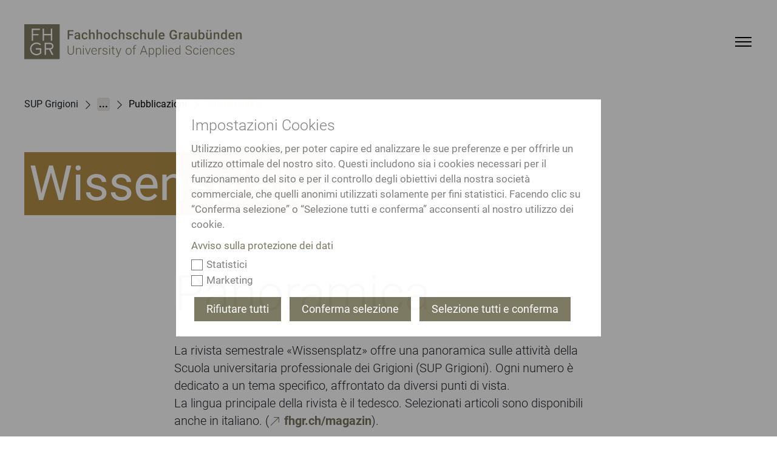

--- FILE ---
content_type: text/html; charset=utf-8
request_url: https://www.fhgr.ch/it/sup-grigioni/attivita-rivolte-a-media-e-pubblico/pubblicazioni/wissensplatz/
body_size: 8339
content:
<!DOCTYPE html>
<html lang="it">
<head>

<meta charset="utf-8">
<!-- 
	This website is powered by TYPO3 - inspiring people to share!
	TYPO3 is a free open source Content Management Framework initially created by Kasper Skaarhoj and licensed under GNU/GPL.
	TYPO3 is copyright 1998-2026 of Kasper Skaarhoj. Extensions are copyright of their respective owners.
	Information and contribution at https://typo3.org/
-->



<title>Wissensplatz La rivista semestrale</title>
<meta name="generator" content="TYPO3 CMS">
<meta name="description" content="La rivista semestrale «Wissensplatz» offre una panoramica sulle attività della Scuola universitaria professionale dei Grigioni (SUP Grigioni). Ogni numero è dedicato a un tema specifico, affrontato da diversi punti di vista. Dall’autunno del 2022 vengono anche pubblicati selezionati contributi in italiano. ">
<meta name="twitter:card" content="summary">





<script src="/typo3temp/assets/compressed/merged-829aea03cf6231e6db4d405c614f8133.js?1768315179"></script>





	

	
	

	
	<meta name="viewport" content="width=device-width, initial-scale=1"/>
	<meta name="author" content=""/>
	<meta name="description" content="La rivista semestrale «Wissensplatz» offre una panoramica sulle attività della Scuola universitaria professionale dei Grigioni (SUP Grigioni). Ogni numero è dedicato a un tema specifico, affrontato da diversi punti di vista. Dall’autunno del 2022 vengono anche pubblicati selezionati contributi in italiano. "/>
	<meta name="keywords" content=""/>
	<meta name="p:domain_verify" content="188ec227bc4088c257350255f420c0e5"/>
	<meta name="facebook-domain-verification" content="86zaee9d2lg808f0ktm6ad4q20hc9q"/>

	
	<link rel="shortcut icon" href="/_assets/feb1d86054ab2e718cccf9db6ed46074/Partials/Head/Images/Favicon.ico"/>


	
<!--
                        _____     __
   ___ ___  ___ _    __/ _/ /__  / /_ ___
  (_-</ _ \/ _ \ |/|/ / _/ / _ `/  ´_/ -_)
 /___/_//_/\___/__,__/_//_/\_,_/_/\_\\__/

Realizzazione: snowflake productions gmbh
Contatto: www.snowflake.ch / zuerich at snowflake.ch

-->


	





	
		<link rel="preload" href="/Resources/10758493cf8abc93af8de013faa0fea0.woff2" as="font" type="font/woff2" />
	
		<link rel="preload" href="/Resources/42278116e589fc0809aaaf24226db2ca.woff2" as="font" type="font/woff2" />
	
		<link rel="preload" href="/Resources/5d57d7b0d039ba0868858ea44dfd119d.woff2" as="font" type="font/woff2" />
	
		<link rel="preload" href="/Resources/680fc6ded3541a8ad8818f26515818fb.woff2" as="font" type="font/woff2" />
	
		<link rel="preload" href="/Resources/6a1f56a657ffc4e56dbb65c38f2bbdfc.woff2" as="font" type="font/woff2" />
	
		<link rel="preload" href="/Resources/7e573efd5238dba2bdc93692897b2e97.woff2" as="font" type="font/woff2" />
	
		<link rel="preload" href="/Resources/d02f296cd89a171245b57448d98702f3.woff2" as="font" type="font/woff2" />
	
		<link rel="preload" href="/Resources/ef8bb09446f518f4b91c2c2058c343f4.woff2" as="font" type="font/woff2" />
	



    
    




	
		<link rel="preload" href="/Resources/styles.0c6e250143de2a3e4da7.css" as="style" />
		<link rel="stylesheet" type="text/css"
					href="/Resources/styles.0c6e250143de2a3e4da7.css"
					media="all" />
	
	<link rel="preload" href="/Resources/scripts.7e9de9fb931a5dc9ffe0.js" as="script" />



	<link rel="preload" href="/Resources/scriptLibs.194229a74258846f9598.js" as="script" />
	<script src="/Resources/scriptLibs.194229a74258846f9598.js"></script>


<script>
    window.SFP_LANG = "2"
    if (window && window.sfp) {
        window.sfp.lang = window.SFP_LANG;
        window.sfp.scriptLibs.dayjs.locale(sfp.lang === '1' ? 'en': 'de');
    }
    delete window.SFP_LANG;
</script>
<script>
	  <!-- Fusedeck Tag Manager -->
      (function (f, u, s, e_, d, e, c, k, n_) {
        try{
            var cos = document.cookie.split(';');
            for (var i = 0; i < cos.length; i++) {var co = cos[i].trim().split('=');if (co[0] == 'fdTrackingType') {c = co[1];}if (co[0] == 'fdEnvId') {k = co[1];}}
            f[d] = f[d] || [];window.addEventListener("load",function(){fdWinLoaded=!0});
            var p = u.getElementsByTagName(s)[0]; var sc = u.createElement(s); sc.async = true;
            sc.src = e_ + '?p=' + e + '&l=' + (d != null ? d : '') + (c != null ? '&c=' + c : '') + (k != null ? '&e=' + k : '') + '&h=' + encodeURIComponent(location.href) + (n_ != null ? '&a=' + encodeURIComponent(n_) : '');
            p.parentNode.insertBefore(sc, p);
        }catch(e){}
    })(window, document, 'script', 'https://io.fusedeck.net/d/tm.js', null, 'zsNmZ9dOGz', null, null, null);

    if (window && window.sfp && window.sfp.scriptLibs && window.sfp.scriptLibs.tagManager) {
        window.sfp.scriptLibs.tagManager();
    }
    <!-- End Fusedeck Tag Manager -->

    <!-- Google Tag Manager -->
      (function(w,d,s,l,i){w[l]=w[l]||[];w[l].push({'gtm.start':
      new Date().getTime(),event:'gtm.js'});var f=d.getElementsByTagName(s)[0],
      j=d.createElement(s),dl=l!='dataLayer'?'&l='+l:'';j.async=true;j.src=
      'https://sgtm.fhgr.ch/gtm.js?id='+i+dl;f.parentNode.insertBefore(j,f);
      })(window,document,'script','dataLayer','GTM-N6G35W');
    <!-- End Google Tag Manager -->
</script>


<link rel="alternate" hreflang="de" href="https://www.fhgr.ch/fh-graubuenden/medien-und-oeffentlichkeit/publikationen/wissensplatz/"/>
<link rel="alternate" hreflang="it" href="https://www.fhgr.ch/it/sup-grigioni/attivita-rivolte-a-media-e-pubblico/pubblicazioni/wissensplatz/"/>
<link rel="alternate" hreflang="rm" href="https://www.fhgr.ch/rm/sas-grischun/medias-e-publicitad/publicaziuns/wissensplatz/"/>
<link rel="alternate" hreflang="x-default" href="https://www.fhgr.ch/fh-graubuenden/medien-und-oeffentlichkeit/publikationen/wissensplatz/"/>
<script type="application/ld+json" id="ext-schema-jsonld">{"@context":"https://schema.org/","@type":"ItemPage","mainEntity":{"@type":"EducationalOrganization","address":{"@type":"PostalAddress","addressCountry":"Switzerland","addressLocality":"Chur","postalCode":"CH - 7000","streetAddress":"Pulvermühlestrasse 57"},"description":"University of Applied Sciences","email":"hochschule@fhgr.ch","foundingDate":"1963","logo":"https://www.fhgr.ch/fileadmin/service/Logo.svg","name":"Fachhochschule Graubünden","sameAs":["https://de.wikipedia.org/wiki/Fachhochschule_Graub%C3%BCnden","https://www.instagram.com/fachhochschule.graubuenden/","https://www.facebook.com/fachhochschule.graubuenden/","https://ch.linkedin.com/school/fachhochschule-graub%C3%BCnden/","https://www.youtube.com/c/FachhochschuleGraub%C3%BCnden","https://www.flickr.com/photos/htwchur/"],"telephone":"+41812862424","url":"https://www.fhgr.ch"}}</script>
</head>
<body class="layout-TwoColumn">












<!-- Google Tag Manager (noscript) -->
<noscript><iframe src="https://sgtm.fhgr.ch/ns.html?id=GTM-N6G35W"
                  height="0" width="0" style="display:none;visibility:hidden"></iframe></noscript>
<!-- End Google Tag Manager (noscript) -->


<script>
    window.sfp.rootLine = [1,94,207,218,350]
</script>





<nav class="OffCanvasNavigation Overlay">
    
	<div class="OffCanvasNavigation__TopBar">
		<div class="Header__Logo">
            







<div class="Logo">
	<a href="/it/" data-link-type="page">
		<img class="Logo__Image" alt="SUP Grigioni" src="/_assets/feb1d86054ab2e718cccf9db6ed46074/Partials/Logo/Images/LogoMobile.svg" width="64" height="64" />
	</a>
</div>

        </div>

		<div class="OffCanvasNavigation__Search">
			<form class="SearchForm SearchForm--OffCanvas" action="/it/cecare/">
				<div class="Form__InputWrap Form__InputWrap--Search">
					<input class="Form__Input Form__Input--Search" name="tx_solr[q]" type="text"
								 placeholder="" />
				</div>
				<button type="submit" class="Form__InputSubmit--Search">
					<i class="icon-arrow-right"></i>
				</button>
			</form>
			<a href="#" class="SearchSubmit SearchSubmit--OffCanvas"><i class="icon-search"></i></a>
		</div>

		<div class="OffCanvasNavigation__Close">
			<!-- FIXME: replace path with variable as it was before -->
			<a href="#">
				<img src="/_assets/feb1d86054ab2e718cccf9db6ed46074/Frontend/Images/htw-svgs/close.svg" width="22" height="22" alt="" />
			</a>
		</div>

		<div class="MainNavigation__Item MainNavigation__Item--Level1 MainNavigation__Item--Language">
			






	

	

	
		<a class="text-uppercase" href="#" aria-haspopup="true" aria-expanded="false" aria-current="true" id="quicklinks-language">it</a>
	

	

<ul
	class="LanguageNavigation"
	aria-labelledby="quicklinks-language"
	aria-label="Language Navigation"
>
	
		
			<li class="">
				<a
					href="/fh-graubuenden/medien-und-oeffentlichkeit/publikationen/wissensplatz/"
					hreflang="de"
					>
				Deutsch
				</a>
			</li>
		
	
		
	
		
			<li class="current">
				<a
					href="/it/sup-grigioni/attivita-rivolte-a-media-e-pubblico/pubblicazioni/wissensplatz/"
					hreflang="it"
					aria-current="page">
				Italiano
				</a>
			</li>
		
	
		
			<li class="">
				<a
					href="/rm/sas-grischun/medias-e-publicitad/publicaziuns/wissensplatz/"
					hreflang="rm"
					>
				Rumantsch
				</a>
			</li>
		
	
</ul>

		</div>
	</div>

    
	<div class="OffCanvasNavigation__BottomBar"></div>

    





















	
	<ul data-nav-id="1" class="Navigation__List--OffCanvas Navigation__List--level1">
		
				<li>
					<a class="back root" href="/it/" data-link-type="page">
						<span class="parent-title">Pagina iniziale</span>
					</a>
				</li>
			
		
	
		<li data-nav-id="72">
			
					<a href="/it/ricerca-e-servizi/" class="down">
						<span>Ricerca e servizi</span>
						<span class="arrow"><i class="iconarrow-next"></i></span>
					</a>
					
	
	<ul data-nav-id="72" class="Navigation__List--OffCanvas Navigation__List--level2">
		
				<li>
					<a href="" class="back">
						<span class="arrow"><div class="mobile-iconarrow-back"></div></span>
						<span class="parent-title">Ricerca e servizi</span>
						<span class="placeholder"></span>
					</a>
				</li>
			
		
	
		<li data-nav-id="1820">
			
					<a href="/it/ricerca-e-servizi/laboratori-viventi/" class="down">
						<span>Laboratori viventi</span>
						<span class="arrow"><i class="iconarrow-next"></i></span>
					</a>
					
	
	<ul data-nav-id="1820" class="Navigation__List--OffCanvas Navigation__List--level3">
		
				<li>
					<a href="" class="back">
						<span class="arrow"><div class="mobile-iconarrow-back"></div></span>
						<span class="parent-title">Laboratori viventi</span>
						<span class="placeholder"></span>
					</a>
				</li>
			
		
	
		<li data-nav-id="1840">
			
					
						<a href="/it/ricerca-e-servizi/laboratori-viventi/san-bernardino-lab/"><span>San Bernardino Lab</span></a>
					
				
		</li>
	


	</ul>


				
		</li>
	
		<li data-nav-id="158">
			
					
						<a href="/it/ricerca-e-servizi/laboratori/"><span>Laboratori</span></a>
					
				
		</li>
	


	</ul>


				
		</li>
	
		<li data-nav-id="94">
			
					<a href="/it/sup-grigioni/profilo-della-sup-grigioni/" class="down">
						<span>SUP Grigioni</span>
						<span class="arrow"><i class="iconarrow-next"></i></span>
					</a>
					
	
	<ul data-nav-id="94" class="Navigation__List--OffCanvas Navigation__List--level2">
		
				<li>
					<a href="" class="back">
						<span class="arrow"><div class="mobile-iconarrow-back"></div></span>
						<span class="parent-title">SUP Grigioni</span>
						<span class="placeholder"></span>
					</a>
				</li>
			
		
	
		<li data-nav-id="206">
			
					<a href="/it/sup-grigioni/profilo-della-sup-grigioni/" class="down">
						<span>Profilo della SUP Grigioni</span>
						<span class="arrow"><i class="iconarrow-next"></i></span>
					</a>
					
	
	<ul data-nav-id="206" class="Navigation__List--OffCanvas Navigation__List--level3">
		
				<li>
					<a href="" class="back">
						<span class="arrow"><div class="mobile-iconarrow-back"></div></span>
						<span class="parent-title">Profilo della SUP Grigioni</span>
						<span class="placeholder"></span>
					</a>
				</li>
			
		
	
		<li data-nav-id="298">
			
					<a href="/it/sup-grigioni/profilo-della-sup-grigioni/la-nostra-meta/" class="down">
						<span>La nostra meta</span>
						<span class="arrow"><i class="iconarrow-next"></i></span>
					</a>
					
	
	<ul data-nav-id="298" class="Navigation__List--OffCanvas Navigation__List--level4">
		
				<li>
					<a href="" class="back">
						<span class="arrow"><div class="mobile-iconarrow-back"></div></span>
						<span class="parent-title">La nostra meta</span>
						<span class="placeholder"></span>
					</a>
				</li>
			
		
	
		<li data-nav-id="1189">
			
					
						<a href="/it/sup-grigioni/profilo-della-sup-grigioni/la-nostra-meta/strategia-2025-2028/"><span>Strategia 2025-2028</span></a>
					
				
		</li>
	


	</ul>


				
		</li>
	
		<li data-nav-id="216">
			
					
						<a href="/it/sup-grigioni/profilo-della-sup-grigioni/profilo-della-sup-grigioni/"><span>Profilo della SUP Grigioni</span></a>
					
				
		</li>
	


	</ul>


				
		</li>
	
		<li data-nav-id="207">
			
					<a href="/it/sup-grigioni/attivita-rivolte-a-media-e-pubblico/" class="down">
						<span>Attività rivolte a media e pubblico</span>
						<span class="arrow"><i class="iconarrow-next"></i></span>
					</a>
					
	
	<ul data-nav-id="207" class="Navigation__List--OffCanvas Navigation__List--level3">
		
				<li>
					<a href="" class="back">
						<span class="arrow"><div class="mobile-iconarrow-back"></div></span>
						<span class="parent-title">Attività rivolte a media e pubblico</span>
						<span class="placeholder"></span>
					</a>
				</li>
			
		
	
		<li data-nav-id="218">
			
					<a href="/it/sup-grigioni/attivita-rivolte-a-media-e-pubblico/pubblicazioni/" class="down">
						<span>Pubblicazioni</span>
						<span class="arrow"><i class="iconarrow-next"></i></span>
					</a>
					
	
	<ul data-nav-id="218" class="Navigation__List--OffCanvas Navigation__List--level4">
		
				<li>
					<a href="" class="back">
						<span class="arrow"><div class="mobile-iconarrow-back"></div></span>
						<span class="parent-title">Pubblicazioni</span>
						<span class="placeholder"></span>
					</a>
				</li>
			
		
	
		<li data-nav-id="350">
			
					<a href="/it/sup-grigioni/attivita-rivolte-a-media-e-pubblico/pubblicazioni/wissensplatz/" class="down">
						<span>Wissensplatz</span>
						<span class="arrow"><i class="iconarrow-next"></i></span>
					</a>
					
	
	<ul data-nav-id="350" class="Navigation__List--OffCanvas Navigation__List--level5">
		
				<li>
					<a href="" class="back">
						<span class="arrow"><div class="mobile-iconarrow-back"></div></span>
						<span class="parent-title">Wissensplatz</span>
						<span class="placeholder"></span>
					</a>
				</li>
			
		
	
		<li data-nav-id="2533">
			
					<a href="/it/sup-grigioni/attivita-rivolte-a-media-e-pubblico/pubblicazioni/wissensplatz/febbraio-2024/" class="down">
						<span>Febbraio 2024</span>
						<span class="arrow"><i class="iconarrow-next"></i></span>
					</a>
					
	
	<ul data-nav-id="2533" class="Navigation__List--OffCanvas Navigation__List--level6">
		
				<li>
					<a href="" class="back">
						<span class="arrow"><div class="mobile-iconarrow-back"></div></span>
						<span class="parent-title">Febbraio 2024</span>
						<span class="placeholder"></span>
					</a>
				</li>
			
		
	
		<li data-nav-id="2541">
			
					
						<a href="/it/sup-grigioni/attivita-rivolte-a-media-e-pubblico/pubblicazioni/wissensplatz/febbraio-2024/la-qualita-di-pensare-e-agire-in-comunita/"><span>La qualità di pensare e agire in comunità</span></a>
					
				
		</li>
	


	</ul>


				
		</li>
	
		<li data-nav-id="1828">
			
					<a href="/it/sup-grigioni/attivita-rivolte-a-media-e-pubblico/pubblicazioni/wissensplatz/settembre-2023/" class="down">
						<span>Settembre 2023</span>
						<span class="arrow"><i class="iconarrow-next"></i></span>
					</a>
					
	
	<ul data-nav-id="1828" class="Navigation__List--OffCanvas Navigation__List--level6">
		
				<li>
					<a href="" class="back">
						<span class="arrow"><div class="mobile-iconarrow-back"></div></span>
						<span class="parent-title">Settembre 2023</span>
						<span class="placeholder"></span>
					</a>
				</li>
			
		
	
		<li data-nav-id="1862">
			
					
						<a href="/it/sup-grigioni/attivita-rivolte-a-media-e-pubblico/pubblicazioni/wissensplatz/settembre-2023/radicata-nel-territorio-riconosciuta-su-scala-nazionale-e-di-respiro-internazionale/"><span>Radicata nel territorio, riconosciuta su scala nazionale e di respiro internazionale</span></a>
					
				
		</li>
	
		<li data-nav-id="1861">
			
					
						<a href="/it/sup-grigioni/attivita-rivolte-a-media-e-pubblico/pubblicazioni/wissensplatz/settembre-2023/una-storia-di-successo-grazie-a-reti-diversificate/"><span>Una storia di successo grazie a reti diversificate</span></a>
					
				
		</li>
	
		<li data-nav-id="1846">
			
					
						<a href="/it/sup-grigioni/attivita-rivolte-a-media-e-pubblico/pubblicazioni/wissensplatz/settembre-2023/una-posizione-di-spicco-grazie-a-reti-internazionali/"><span>Una posizione di spicco grazie a reti internazionali</span></a>
					
				
		</li>
	


	</ul>


				
		</li>
	
		<li data-nav-id="1772">
			
					<a href="/it/sup-grigioni/attivita-rivolte-a-media-e-pubblico/pubblicazioni/wissensplatz/febbraio-2023/" class="down">
						<span>Febbraio 2023</span>
						<span class="arrow"><i class="iconarrow-next"></i></span>
					</a>
					
	
	<ul data-nav-id="1772" class="Navigation__List--OffCanvas Navigation__List--level6">
		
				<li>
					<a href="" class="back">
						<span class="arrow"><div class="mobile-iconarrow-back"></div></span>
						<span class="parent-title">Febbraio 2023</span>
						<span class="placeholder"></span>
					</a>
				</li>
			
		
	
		<li data-nav-id="1795">
			
					
						<a href="/it/sup-grigioni/attivita-rivolte-a-media-e-pubblico/pubblicazioni/wissensplatz/febbraio-2023/la-storia-di-chi-ha-scelto-di-rimanere-nella-propria-valle/"><span>La storia di chi ha scelto di rimanere nella propria valle</span></a>
					
				
		</li>
	


	</ul>


				
		</li>
	
		<li data-nav-id="1645">
			
					<a href="/it/sup-grigioni/attivita-rivolte-a-media-e-pubblico/pubblicazioni/wissensplatz/settembre-2022/" class="down">
						<span>Settembre 2022</span>
						<span class="arrow"><i class="iconarrow-next"></i></span>
					</a>
					
	
	<ul data-nav-id="1645" class="Navigation__List--OffCanvas Navigation__List--level6">
		
				<li>
					<a href="" class="back">
						<span class="arrow"><div class="mobile-iconarrow-back"></div></span>
						<span class="parent-title">Settembre 2022</span>
						<span class="placeholder"></span>
					</a>
				</li>
			
		
	
		<li data-nav-id="1652">
			
					
						<a href="/it/sup-grigioni/attivita-rivolte-a-media-e-pubblico/pubblicazioni/wissensplatz/settembre-2022/ricerca-sul-posto-nella-periferia-dei-grigioni/"><span>Ricerca (sul posto) nella periferia dei Grigioni</span></a>
					
				
		</li>
	


	</ul>


				
		</li>
	


	</ul>


				
		</li>
	


	</ul>


				
		</li>
	


	</ul>


				
		</li>
	
		<li data-nav-id="1442">
			
					
						<a href="/it/sup-grigioni/centro-universitario/"><span>Centro universitario</span></a>
					
				
		</li>
	


	</ul>


				
		</li>
	


	</ul>












</nav>

<header class="Header container-fluid">
    
    <div class="Header__Logo">
        







<div class="Logo">
	<a href="/it/" data-link-type="page">
		<img class="Logo__Image" alt="SUP Grigioni" src="/_assets/feb1d86054ab2e718cccf9db6ed46074/Partials/Logo/Images/Logo.svg" width="370" height="108" />
	</a>
</div>

    </div>
		<div class="Header__Navigation-wrap">
			<div class="Header__Navigation">
        
			<nav id="MainNavigation" class="MainNavigation d-flex flex-column justify-content-between flex-nowrap hidden-print" role="navigation">
				<ul class="MainNavigation__List AdditionalNavigation__List d-flex justify-content-end">
	<li class="MainNavigation__Item MainNavigation__Item--Level1 MainNavigation__Item--Search">
		<form class="SearchForm SearchForm--Header" action="/it/cecare/">
			<div class="Form__InputWrap Form__InputWrap--Search">
				

				<input class="Form__Input Form__Input--Search" name="tx_solr[q]" type="text"
							 placeholder="" />
			</div>
			<button type="submit" class="Form__InputSubmit--Search">
				<i class="icon-arrow-right"></i>
			</button>
		</form>
		<i class="SearchSubmit SearchSubmit--Header icon-search"></i>
	</li>
	<li class="MainNavigation__Item MainNavigation__Item--Level1 MainNavigation__Item--Language">
		






	

	

	
		<a class="text-uppercase" href="#" aria-haspopup="true" aria-expanded="false" aria-current="true" id="quicklinks-language">it</a>
	

	

<ul
	class="LanguageNavigation"
	aria-labelledby="quicklinks-language"
	aria-label="Language Navigation"
>
	
		
			<li class="">
				<a
					href="/fh-graubuenden/medien-und-oeffentlichkeit/publikationen/wissensplatz/"
					hreflang="de"
					>
				Deutsch
				</a>
			</li>
		
	
		
	
		
			<li class="current">
				<a
					href="/it/sup-grigioni/attivita-rivolte-a-media-e-pubblico/pubblicazioni/wissensplatz/"
					hreflang="it"
					aria-current="page">
				Italiano
				</a>
			</li>
		
	
		
			<li class="">
				<a
					href="/rm/sas-grischun/medias-e-publicitad/publicaziuns/wissensplatz/"
					hreflang="rm"
					>
				Rumantsch
				</a>
			</li>
		
	
</ul>

	</li>
	<li class="MainNavigation__Item MainNavigation__Item--Level1 MainNavigation__Item--Quick">
		



<a href="#" rel="nofollow noindex" tabindex="0" aria-haspopup="true" aria-expanded="false" id="quicklinks-toggle">
	Quicklinks
</a>
<ul
	class="QuickNavigation"
	aria-labelledby="quicklinks-toggle" role="menu"
	aria-label="Quicklinks">
	
</ul>

	</li>
</ul>

				






















	<ul aria-label="Main navigation" class="MainNavigation__List MainNavigation__List--Level1">
					
							<li data-nav-id="72" class="MainNavigation__Item MainNavigation__Item--Level1 MainNavigation__Item--Page">
									<a href="/it/ricerca-e-servizi/">Ricerca e servizi</a>

									<div class="Overlay Overlay--MainNavigation">
											<div class="Overlay__Navigation">
													
													<div class="Overlay__Navigation--Right">
															<a class="Overlay__Link--Close Overlay__Link" href="#">
																	Chiudi<img alt="Chiudi" src="/_assets/feb1d86054ab2e718cccf9db6ed46074/Frontend/Images/htw-svgs/close.svg" width="22" height="22" />
															</a>
													</div>
											</div>
											<div class="MainNavigation__SubNavigation">
													
	<div class="MainNavigation__Column">
			
					
					<div data-nav-id="1820" class="MainNavigation__Item MainNavigation__Item--Level2">
							<a href="/it/ricerca-e-servizi/laboratori-viventi/">Laboratori viventi</a>
							<ul class="MainNavigation__List MainNavigation__List--Level3">
									
											<li data-nav-id="1840" class="MainNavigation__Item MainNavigation__Item--Level3">
													<a href="/it/ricerca-e-servizi/laboratori-viventi/san-bernardino-lab/">San Bernardino Lab</a>
													<ul class="MainNavigation__List MainNavigation__List--Level4">
															
													</ul>
											</li>
									
							</ul>
					</div>
			
			
					
					<div data-nav-id="158" class="MainNavigation__Item MainNavigation__Item--Level2">
							<a href="/it/ricerca-e-servizi/laboratori/">Laboratori</a>
							<ul class="MainNavigation__List MainNavigation__List--Level3">
									
							</ul>
					</div>
			
			
	</div>

											</div>
									</div>

							</li>
					
							<li data-nav-id="94" class="MainNavigation__Item MainNavigation__Item--Level1 MainNavigation__Item--Page">
									<a href="/it/sup-grigioni/profilo-della-sup-grigioni/">SUP Grigioni</a>

									<div class="Overlay Overlay--MainNavigation">
											<div class="Overlay__Navigation">
													
													<div class="Overlay__Navigation--Right">
															<a class="Overlay__Link--Close Overlay__Link" href="#">
																	Chiudi<img alt="Chiudi" src="/_assets/feb1d86054ab2e718cccf9db6ed46074/Frontend/Images/htw-svgs/close.svg" width="22" height="22" />
															</a>
													</div>
											</div>
											<div class="MainNavigation__SubNavigation">
													
	<div class="MainNavigation__Column">
			
					
					<div data-nav-id="206" class="MainNavigation__Item MainNavigation__Item--Level2">
							<a href="/it/sup-grigioni/profilo-della-sup-grigioni/">Profilo della SUP Grigioni</a>
							<ul class="MainNavigation__List MainNavigation__List--Level3">
									
											<li data-nav-id="298" class="MainNavigation__Item MainNavigation__Item--Level3">
													<a href="/it/sup-grigioni/profilo-della-sup-grigioni/la-nostra-meta/">La nostra meta</a>
													<ul class="MainNavigation__List MainNavigation__List--Level4">
															
																	<li data-nav-id="1189" class="MainNavigation__Item MainNavigation__Item--Level4">
																			<a href="/it/sup-grigioni/profilo-della-sup-grigioni/la-nostra-meta/strategia-2025-2028/">Strategia 2025-2028</a>
																	</li>
															
													</ul>
											</li>
									
											<li data-nav-id="216" class="MainNavigation__Item MainNavigation__Item--Level3">
													<a href="/it/sup-grigioni/profilo-della-sup-grigioni/profilo-della-sup-grigioni/">Profilo della SUP Grigioni</a>
													<ul class="MainNavigation__List MainNavigation__List--Level4">
															
													</ul>
											</li>
									
							</ul>
					</div>
			
			
					
					<div data-nav-id="207" class="MainNavigation__Item MainNavigation__Item--Level2">
							<a href="/it/sup-grigioni/attivita-rivolte-a-media-e-pubblico/">Attività rivolte a media e pubblico</a>
							<ul class="MainNavigation__List MainNavigation__List--Level3">
									
											<li data-nav-id="218" class="MainNavigation__Item MainNavigation__Item--Level3">
													<a href="/it/sup-grigioni/attivita-rivolte-a-media-e-pubblico/pubblicazioni/">Pubblicazioni</a>
													<ul class="MainNavigation__List MainNavigation__List--Level4">
															
																	<li data-nav-id="350" class="MainNavigation__Item MainNavigation__Item--Level4">
																			<a href="/it/sup-grigioni/attivita-rivolte-a-media-e-pubblico/pubblicazioni/wissensplatz/">Wissensplatz</a>
																	</li>
															
													</ul>
											</li>
									
							</ul>
					</div>
			
			
					
					<div data-nav-id="1442" class="MainNavigation__Item MainNavigation__Item--Level2">
							<a href="/it/sup-grigioni/centro-universitario/">Centro universitario</a>
							<ul class="MainNavigation__List MainNavigation__List--Level3">
									
							</ul>
					</div>
			
			
	</div>

											</div>
									</div>

							</li>
					
	</ul>




			</nav>
    </div>
    <div class="Header__OffCanvasToggle">
        <a class="OffCanvasToggle" href="">
            <img alt="Menu" src="/_assets/feb1d86054ab2e718cccf9db6ed46074/Frontend/Images/htw-svgs/menu.svg" width="27" height="16" />
        </a>
    </div>
	</div>
</header>





            

        
                <div class="HeaderWithoutImage">
    
        <div class="HeaderWithoutImage__Rootline">
            





<nav id="RootlineNavigation" class="RootlineNavigation hidden-print" role="navigation">
    <h2 class="visually-hidden">
        Rootline navigation
    </h2>

    
        
        
        
        
        
        
        <ul class="Rootline__List Rootline__List--Collapsed">
            
                
                
                    
                
                
                <li class="Rootline__Item ">
                    <i class="iconarrow-next"></i><span>SUP Grigioni</span>
                </li>
                
                    <li class="Rootline__Item Rootline__Item--Expandable">
                        <i class="iconarrow-next"></i><a href="#0">...</a>
                    </li>
                
            
                
                
                
                <li class="Rootline__Item Rootline__Item--Collapsed">
                    <i class="iconarrow-next"></i><a href="/it/sup-grigioni/attivita-rivolte-a-media-e-pubblico/">Attività rivolte a media e pubblico</a>
                </li>
                
            
                
                
                
                    
                
                <li class="Rootline__Item ">
                    <i class="iconarrow-next"></i><a href="/it/sup-grigioni/attivita-rivolte-a-media-e-pubblico/pubblicazioni/">Pubblicazioni</a>
                </li>
                
            
                
                
                
                    
                
                <li class="Rootline__Item ">
                    <i class="iconarrow-next"></i><a href="/it/sup-grigioni/attivita-rivolte-a-media-e-pubblico/pubblicazioni/wissensplatz/">Wissensplatz</a>
                </li>
                
            
        </ul>
    
</nav>

        </div>
    
    <div class="HeaderWithoutImage__TitleBox">
        
        
            <div class="HeaderWithoutImage__Title HeaderWithoutImage__Title--TitleBox hyphenate">
                <h1 class="HeaderWithoutImage__TitleWrap--Title font-inline font-size-h1 font-weight-h1 line-height-default">
                    Wissensplatz
                </h1>
            </div>
        
    </div>

</div>

            
    

        


        
				

        

        <div class="ContentWrap ContentWrap--SubPage ContentWrap--Default ContentWrap--TwoColumn">
            




        <nav class="SubNavigation SubNavigation--SubPage">
            
            
                
            
        
        </nav>
    


            <main class="Content Content--SubPage">
                <!--TYPO3SEARCH_begin-->
                <div class="Content--Main">
                    






<div id="c25487"
                         class="ContentElement ContentElement--SubPage  frame frame-default frame-type-textmedia frame-layout-0"><header class="hyphenate ContentSize ContentSize--Large"><a href="#c25487" class="MobileContentAccordionHeader" data-content-uid="25487">Panoramica</a><h2 class="header header2 header-default">Panoramica</h2></header><div class="ContentSize--Medium"><div class="Text"><div class="Text__Text RteContent"><p>La rivista semestrale «Wissensplatz» offre una panoramica sulle attività della Scuola universitaria professionale dei Grigioni (SUP Grigioni). Ogni numero è dedicato a un tema specifico, affrontato da diversi punti di vista.<br>La lingua principale della rivista è il tedesco. Selezionati articoli sono disponibili anche in italiano. (<a href="https://www.fhgr.ch/fh-graubuenden/medien-und-oeffentlichkeit/publikationen/wissensplatz/" target="_blank" data-link-type="url">fhgr.ch/magazin</a>).</p></div></div></div></div>








<div id="c25680"
                         class="ContentElement ContentElement--SubPage  frame frame-default frame-type-textmedia frame-layout-0"><div class="ContentSize--Small"><div class="FactBox"><div class="FactBox__Text RteContent"><p>Abbonamento alla rivista «Wissensplatz»</p><p>La rivista «Wissensplatz» è disponibile in versione cartacea e digitale (online). Con<a href="https://www.fhgr.ch/unterlagen-bestellen/" target="_blank" data-link-type="url"> l’abbonamento gratuito</a>&nbsp;non perderete nessuna uscita.</p></div></div></div></div>








<div id="c25488"
                         class="ContentElement ContentElement--SubPage  frame frame-default frame-type-list frame-layout-0"><header class="hyphenate "></header><div class="ContentElement ContentElement--Home ContentElement--GridStudyPath"><div class="GridList GridList--StudyPath row row--big  "><div class="GridItem GridItem--StudyPath column col-md-6 col-lg-4"><div class="StudyPath StudyPath--GridItem p-4 pb-5 bg-light-grey"><a href="/it/sup-grigioni/attivita-rivolte-a-media-e-pubblico/pubblicazioni/wissensplatz/febbraio-2024/"><div class="MediaItem MediaItem--Single"><div class="MediaItem__Image"><img alt="Architekturstudentin präsentiert ihre Bachelorthesis." loading="lazy" src="/fileadmin/_processed_/5/a/csm_WP_0124_Titelbild_169_05e85e8b38.jpg" width="666" height="374" /></div></div><div class="StudyPath--ContentBox"><h4 class="small StudyPath__Title hyphenate">
								Tematica innalzamento della qualità
							</h4><div class="StudyPath__Description hyphenate">
								
								Per la Scuola universitaria professionale dei Grigioni, la qualità rappresenta un fattore di successo determinante. Gestione della qualità non significa solo assicurare le competenze esistenti ma anche svilupparle ulteriormente. In tal senso, la qualità viene influenzata in maniera preponderante dal corpo docente, dalle ricercatrici e dai ricercatori, dalle collaboratrici e dai collaboratori nonché dalle studentesse e dagli studenti.
							</div><div class="StudyPath__MoreLink">
								Scopri ora
							</div></div></a></div></div><div class="GridItem GridItem--StudyPath column col-md-6 col-lg-4"><div class="StudyPath StudyPath--GridItem p-4 pb-5 bg-light-grey"><a href="/it/sup-grigioni/attivita-rivolte-a-media-e-pubblico/pubblicazioni/wissensplatz/settembre-2023/"><div class="MediaItem MediaItem--Single"><div class="MediaItem__Image"><img alt="Wissensplatz settembre 2023: Networking" loading="lazy" src="/fileadmin/_processed_/5/b/csm_WP0223_Titelbild_fac7c03df3.jpg" width="666" height="374" title="Exkursion Photonics" /></div></div><div class="StudyPath--ContentBox"><h4 class="small StudyPath__Title hyphenate">
								Wissensplatz settembre 2023: Networking
							</h4><div class="StudyPath__Description hyphenate">
								
								Quest’anno, la SUP Grigioni festeggia il proprio 60° anniversario. Attività di networking e collaborazioni con rappresentanti del mondo economico, politico e l’amministrazione nonché con altri istituti universitari rappresentano determinanti fattori di successo per il polo accademico grigionese.
							</div><div class="StudyPath__MoreLink">
								Scopri ora
							</div></div></a></div></div><div class="GridItem GridItem--StudyPath column col-md-6 col-lg-4"><div class="StudyPath StudyPath--GridItem p-4 pb-5 bg-light-grey"><a href="/it/sup-grigioni/attivita-rivolte-a-media-e-pubblico/pubblicazioni/wissensplatz/febbraio-2023/"><div class="MediaItem MediaItem--Single"><div class="MediaItem__Image"><img alt="Wissensplatz febbraio 2023: I nostri contributi per la regione" loading="lazy" src="/fileadmin/_processed_/7/8/csm_WP0123_Titelbild_Herbst_29af8cede8.jpg" width="666" height="374" /></div></div><div class="StudyPath--ContentBox"><h4 class="small StudyPath__Title hyphenate">
								Wissensplatz febbraio 2023: I nostri contributi per la regione
							</h4><div class="StudyPath__Description hyphenate">
								
								In quanto Cantone di montagna, i Grigioni devono affrontare numerose sfide. Le sue regioni devono affrontare, in particolare, gli effetti della globalizzazione, dei cambiamenti climatici e demografici. Attraverso i propri contributi a favore della regione, la SUP Grigioni sostiene il Cantone in relazione a tali tematiche aiutandolo a incrementare la propria forza innovatrice.
							</div><div class="StudyPath__MoreLink">
								Scopri ora
							</div></div></a></div></div><div class="GridItem GridItem--StudyPath column col-md-6 col-lg-4"><div class="StudyPath StudyPath--GridItem p-4 pb-5 bg-light-grey"><a href="/it/sup-grigioni/attivita-rivolte-a-media-e-pubblico/pubblicazioni/wissensplatz/settembre-2022/"><div class="MediaItem MediaItem--Single"><div class="MediaItem__Image"><img alt="«Wissensplatz» settembre 2022: Centro universitario" loading="lazy" src="/fileadmin/_processed_/3/4/csm_WP0222_Partenaris_Visualisierung_Campusplatz_a602fe6f6a.jpg" width="666" height="374" /></div></div><div class="StudyPath--ContentBox"><h4 class="small StudyPath__Title hyphenate">
								«Wissensplatz» settembre 2022: Centro universitario
							</h4><div class="StudyPath__Description hyphenate">
								
								Il centro universitario a Coira sarà non solo un luogo identitario per il panorama accademico grigionese ma anche un valido centro di studio, ricerca e lavoro orientato al futuro per le prossime generazioni nel Cantone. Il noto edificio principale in rame situato in Pulvermühlestrasse sarà completato con un nuovo edificio sul lato opposto della strada, opera dello studio di architettura Giuliani Hönger.
							</div><div class="StudyPath__MoreLink">
								Scopri ora
							</div></div></a></div></div></div></div></div>


                </div>
                <!--TYPO3SEARCH_end-->
            </main>
        </div>
				
					

<div class="StickerContainer ">
    
</div>

				
    












<footer id="Footer" class="Footer hidden-print" role="contentinfo">
    <div class="Footer__TriangleWrapper">
        <div class="Footer__Triangle"></div>
    </div>
    <h2 class="visually-hidden">
        Footer
    </h2>

    <div class="FooterContent Quicklinks container-fluid">
			<span class="MainNavigation__Item--Quick">
	  		



<a href="#" rel="nofollow noindex" tabindex="0" aria-haspopup="true" aria-expanded="false" id="quicklinks-toggle">
	Quicklinks
</a>
<ul
	class="QuickNavigation"
	aria-labelledby="quicklinks-toggle" role="menu"
	aria-label="Quicklinks">
	
</ul>

			</span>
    </div>
    <div class="FooterContent QualityLabels container-fluid">
        <ul>
            
                <li class="QualityLogo">
                    
                            <img src="/fileadmin/service/FachhochschuleGraubuenden.svg" width="350" height="80" alt="Fachhochschule Graubünden, Scola auta spezialisada dal Grischun, Scuola universitaria professionale dei Grigioni, University of Applied Sciences of the Grisons" title="Fachhochschule Graubuenden" />
                        
                </li>
            
                <li class="QualityLogo">
                    
                            <img src="/fileadmin/_processed_/2/8/csm_FHGR_FIBAA_EiDE-Advanced_7593f4d3b1.png" width="80" height="80" alt="Label FIBAA Excellence in Digital Education" title="FIBAA Excellence in Digital Education" />
                        
                </li>
            
                <li class="QualityLogo">
                    
                            <a href="https://www.swissuniversities.ch/" target="_blank" data-link-type="url">
                                <img src="/fileadmin/service/swissuniversities.svg" width="692" height="80" alt="Logo swissuniversities" title="swissuniversities" />
                            </a>
                        
                </li>
            
                <li class="QualityLogo">
                    
                            <img src="/fileadmin/service/Label-Akkreditierung.svg" width="80" height="80" alt="Label Akkreditierung" title="Label Akkreditierung" />
                        
                </li>
            
                <li class="QualityLogo">
                    
                            <img src="/fileadmin/service/Graubuenden-bilden-und-forschen.svg" width="571" height="80" alt="Logo graubünden bilden und forschen" title="graubünden bilden und forschen" />
                        
                </li>
            
        </ul>
    </div>
    <div class="FooterContent FooterEnd container-fluid">
        <div class="row">
            <div class="col-sm-12 col-lg-6 mb-3 mb-lg-0 p-0">
                <ul class="FooterContent__SocialMediaList">
                    
                        <li class="FooterContent__SocialMediaItem instagram">
                            <a href="https://www.instagram.com/fachhochschule.graubuenden/" target="_blank" data-link-type="url">
                                <i class="icon-instagram"></i>
                            </a>
                        </li>
                    
                        <li class="FooterContent__SocialMediaItem facebook">
                            <a href="https://www.facebook.com/fachhochschule.graubuenden/" target="_blank" data-link-type="url">
                                <i class="icon-facebook"></i>
                            </a>
                        </li>
                    
                        <li class="FooterContent__SocialMediaItem linkedin">
                            <a href="https://www.linkedin.com/company/40935814/admin/" target="_blank" data-link-type="url">
                                <i class="icon-linkedin"></i>
                            </a>
                        </li>
                    
                        <li class="FooterContent__SocialMediaItem youtube">
                            <a href="http://www.youtube.com/c/FachhochschuleGraubünden" target="_blank" data-link-type="url">
                                <i class="icon-youtube"></i>
                            </a>
                        </li>
                    
                        <li class="FooterContent__SocialMediaItem flickr">
                            <a href="https://www.flickr.com/photos/htwchur" target="_blank" data-link-type="url">
                                <i class="icon-flickr"></i>
                            </a>
                        </li>
                    
                </ul>
            </div>
            <div class="col-sm-12 col-lg-6 p-0">
                <ul class="FooterNavigation">
                    
                        <li class="impronta">
                            <a href="/it/impressum/" data-link-type="page">
                                impronta
                            </a>
                        </li>
                    
                        <li class="protezione dei dati">
                            <a href="/it/informativa-sul-trattamento-dei-dati-personali/" data-link-type="page">
                                protezione dei dati
                            </a>
                        </li>
                    
                </ul>
            </div>
        </div>
    </div>
    <a
        class="BackToTop ">
        <i class="iconarrow-up"></i>
    </a>

</footer>








<script src="/Resources/scripts.7e9de9fb931a5dc9ffe0.js"></script>




</body>
</html>

--- FILE ---
content_type: image/svg+xml
request_url: https://www.fhgr.ch/fileadmin/service/Graubuenden-bilden-und-forschen.svg
body_size: 2134
content:
<?xml version="1.0" encoding="UTF-8"?>
<svg xmlns="http://www.w3.org/2000/svg" id="Ebene_1" version="1.1" viewBox="0 0 556 78">
  <defs>
    <style>
      .st0 {
        fill: #fff;
      }
    </style>
  </defs>
  <g>
    <path class="st0" d="M459.8,34c0,10.6-8,19.3-18.9,19.3l-1.1,7.4h1.1c14.4,0,25.7-12.1,25.7-26.7,0,0-6.8,0-6.8,0Z"></path>
    <path class="st0" d="M466.6,20.9c-4.7-.3-10.6,3.1-9.6,13.2h-7.5c0-10.7,4.7-18.3,17.8-17.8l-.7,4.6ZM430.2,20.9c4.7-.3,10.6,3.1,9.6,13.2h7.5c0-10.7-4.7-18.3-17.8-17.8l.7,4.6ZM339.8,55.9c0,1.9,2.1,2.5,4,2.5s4-.7,4-2.5-1.2-2.1-6-2.5c-1.4.8-2,1.7-2,2.6ZM343.9,37c-1.6,0-2.8,1.2-2.8,2.7s1.1,2.8,2.8,2.8,2.8-1.2,2.8-2.8-1.2-2.7-2.8-2.7ZM355.2,38.4l-3.7-.2c.4.8.8,1.6.8,2.5,0,4-4.4,5.7-8,5.7s-2.6-.2-2.7-.2-.5.5-.5.9c0,.8.8,1,2.2,1.1,4.4.4,10.6,1.1,10.6,6.8s-5.9,7.7-10.7,7.7-9.6-.7-9.6-5.5,1.6-3.5,4.1-4.6h0c-2.7-.7-3.8-1.6-3.8-3.1,0-2.3,2.9-3.9,4.8-4.5-2.2-1.2-3.5-2.7-3.5-5.2,0-4.8,4.2-6.6,8.5-6.6s3.7.3,5.1,1.1l6.3-.4v4.4h0ZM364.4,53.1v-11c.1-.4,1.8-2.2,4-2.2s1.7.2,2.4.4l.9-6.5c-.7-.2-1.4-.2-2.2-.2-2.6,0-3.9,1.6-4.9,3.2h0v-2.7h-6.6v19.1c-.1,0,6.5,0,6.5,0h0ZM373,36.5c3.3-2,6.3-3.2,10.2-3.2s5.9,1.8,5.9,5.4v9.3c0,.7.3,1.3,1.1,1.3s.6,0,.8-.2l.7,3.6c-.9.7-4,1.2-5.1,1.2-1.8,0-3-.7-3.3-2.1-1.5,1.2-3.5,2.1-5.5,2.1-3.5,0-6-2-6-5.5s2.2-5.4,6.3-6.5c1.2-.3,3-.6,4.8-.8v-.7c0-1.5-.9-2.2-2.1-2.2-2,0-3.8,1.2-5.5,2.1l-2.2-3.7ZM382.9,44.3c-.3,0-.6.1-1.1.2-1.7.1-3.8,1-3.8,3.1s1.2,1.9,2.3,1.9,2.7-.8,2.7-1.2v-3.9h0ZM405.8,46.4c-.9.8-2.4,1.8-3.5,1.8-2,0-2.4-1.2-2.4-2.8,0-4,0-7.7,0-11.4h-6.6c0,4.2,0,8.4,0,12.3s2.2,7.5,6.3,7.5,4.7-1.3,6.2-2.8v2.1h6.6v-19.1c.1,0-6.5,0-6.5,0v12.4ZM416.7,24.7h6.6v10.4c1.1-1.1,3.2-1.8,4.9-1.8,5.8,0,8.7,5,8.7,9.7s-3.6,10.8-9.7,10.8-3.6-.7-4.5-1.6h0v.9h-6.2l.2-28.5ZM422.8,48c.7.8,2.1,1.1,3.1,1.1,3.1,0,4.4-2.5,4.4-5.4s-1-4.9-4-4.9-2.5.5-3.4,1.3v7.9ZM476.7,53.1v-12.4c1-.8,2.5-1.8,3.6-1.8,2,0,2.4,1.2,2.4,2.8,0,4,0,7.7,0,11.3h6.6c0-4.2,0-8.4,0-12.3s-2.2-7.5-6.3-7.5-4.7,1.3-6.2,2.8v-2.1h-6.6v19.1c-.1,0,6.5,0,6.5,0h0ZM543.3,53.1l.2-12.4c.9-.8,2.4-1.8,3.5-1.8,2,0,2.4,1.2,2.4,2.8,0,4,0,7.7,0,11.3h6.6c0-4.2,0-8.4,0-12.3s-2.2-7.5-6.3-7.5-4.7,1.3-6.2,2.8v-2.1h-6.6l-.2,19.1h6.6ZM511.9,53.1h-6.3v-1.4c-1.4,1.1-3.5,2-5.3,2-5.8,0-8.7-5-8.7-9.7s3.6-10.8,9.7-10.8,3.1.4,4.3,1v-9.7h6.5l-.2,28.5ZM505.7,39.2c-.7-.8-2.1-1.1-3.1-1.1-3.1,0-4.4,2.5-4.4,5.4s1,4.9,4,4.9,2.5-.5,3.4-1.3v-7.9ZM533.1,51c-2.2,1.9-5.7,2.8-8.7,2.8-7,0-10.1-4.9-10.1-9.8s4.3-10.7,10.3-10.7,9.6,5.2,9.6,11.7h-13.2c0,1.5,1,4,4.6,4s3.6-.7,5.4-1.9l2.2,3.8ZM528.2,41.2c0-2-1-3.8-3.2-3.8s-3.7,1.9-4.1,3.8h7.2Z"></path>
  </g>
  <path class="st0" d="M6.6,53.3c-1.9,0-4.1,0-6.6-.1v-26c1.9,0,4.5-.1,7.6-.1,5.6,0,8.3,2.4,8.3,6.2s-1.6,5.1-4.5,6h0c3.2.5,5.3,2.9,5.3,6.1,0,3.5-2.4,7.9-10.1,7.9ZM7,29.9c-1.2,0-2.5,0-3.5,0v8.4c.7,0,1.4,0,2.4,0,4.3,0,6.3-1.7,6.3-4.5s-1.2-4-5.2-4ZM6,41.1c-.4,0-1.8,0-2.4,0v9.1c.7,0,2.2.2,3.3.2,4.2,0,6.1-2.1,6.1-4.8,0-3.3-2.8-4.5-7-4.5Z"></path>
  <path class="st0" d="M21.6,53.2v-16.4c-.9-.2-2.2-.3-3.3-.4v-2.1c1.9-.2,4.6-.4,6.8-.3v19.1h-3.5ZM23.3,30.2c-1.3,0-2.3-1-2.3-2.2s1-2.3,2.3-2.3,2.3,1,2.3,2.3c0,1.2-1,2.2-2.3,2.2Z"></path>
  <path class="st0" d="M31,53.2v-25.4c-.9-.1-2.2-.3-3.3-.4v-2.1c1.9-.2,4.6-.4,6.8-.3v28.1h-3.5Z"></path>
  <path class="st0" d="M51.4,53.2c0-1.1,0-2.8.3-3.9h0c-1.1,2.5-3.4,4.2-6.4,4.2-4.7,0-7-3.4-7-9s3.8-10.7,9.9-10.7,2.1,0,3.2.2v-6.2c-.9-.1-2.2-.3-3.3-.4v-2.1c1.9-.2,4.6-.4,6.8-.3v25.4c.9.2,2.2.3,3.3.4v2.1c-1.9.2-4.6.4-6.7.3ZM51.2,36.9c-1.2-.3-2.3-.4-3.4-.4-3.7,0-6.1,2.2-6.1,7.7s1.3,6.5,4.2,6.5,5.2-4,5.2-7.4v-6.4Z"></path>
  <path class="st0" d="M75,43.6h-12.5c-.2,5,1.9,7.2,6,7.2s3.8-.4,5.5-1.1l.5,2.7c-1.9.8-4.2,1.2-6.6,1.2-5.8,0-9-3.1-9-9.8s3.2-10,8.6-10,7.6,3.6,7.6,7.8,0,1.2-.1,2ZM67.3,36.3c-2.5,0-4.3,1.8-4.7,4.8h9c0-2.9-1.6-4.8-4.3-4.8Z"></path>
  <path class="st0" d="M91.9,53.2v-12.3c0-2.7-.7-4.3-3.3-4.3s-5.4,3.2-5.4,7.5v9.2h-3.5v-16.4c-.9-.2-2.2-.3-3.3-.4v-2.1c1.9-.2,4.6-.4,6.7-.3,0,1.1,0,2.9-.3,4h0c1.1-2.6,3.5-4.4,6.7-4.4s5.8,2.7,5.8,6.1v13.4h-3.5Z"></path>
  <path class="st0" d="M120.5,53.2c0-1.1.1-2.8.3-4h0c-1.1,2.6-3.5,4.4-6.7,4.4s-5.7-2.7-5.7-6.1v-10.6c-.9-.2-2.2-.3-3.3-.4v-2.1c2-.2,4.7-.4,6.8-.3v12.3c0,2.7.8,4.3,3.3,4.3s5.5-3.2,5.5-7.5v-9.2h3.4v16.4c.9.2,2.2.3,3.4.4v2.1c-1.9.2-4.6.4-6.7.3Z"></path>
  <path class="st0" d="M142.9,53.2v-12.3c0-2.7-.7-4.3-3.3-4.3s-5.4,3.2-5.4,7.5v9.2h-3.5v-16.4c-.9-.2-2.2-.3-3.4-.4v-2.1c1.9-.2,4.6-.4,6.7-.3,0,1.1,0,2.9-.3,4h0c1.1-2.6,3.5-4.4,6.7-4.4s5.8,2.7,5.8,6.1v13.4h-3.5Z"></path>
  <path class="st0" d="M163,53.2c0-1.1,0-2.8.3-3.9h0c-1.1,2.5-3.4,4.2-6.4,4.2-4.7,0-7-3.4-7-9s3.9-10.7,9.9-10.7,2.1,0,3.2.2v-6.2c-.9-.1-2.2-.3-3.4-.4v-2.1c1.9-.2,4.6-.4,6.8-.3v25.4c.9.2,2.2.3,3.4.4v2.1c-1.9.2-4.6.4-6.7.3ZM162.8,36.9c-1.1-.3-2.3-.4-3.4-.4-3.7,0-6.1,2.2-6.1,7.7s1.4,6.5,4.2,6.5,5.2-4,5.2-7.4v-6.4Z"></path>
  <path class="st0" d="M191.4,28.1c-.9-.3-1.9-.4-2.8-.4-2.7,0-3.9,1.5-3.9,4.9v1.5h5.3v2.7h-5.3v16.4h-3.5v-16.4h-3.9v-2.7h3.9v-1.4c0-5.3,2.6-7.8,7.4-7.8s2.1.1,3.2.4l-.3,2.9Z"></path>
  <path class="st0" d="M199.1,53.5c-5.2,0-8.6-3-8.6-9.7s3.5-10.1,9.3-10.1,8.6,2.7,8.6,9.6c0,5.8-3.7,10.2-9.4,10.2ZM199.6,36.6c-2.7,0-5.4,2.1-5.4,6.8s1.9,7.2,5.4,7.2,5.3-2.2,5.3-7.1-1.8-6.9-5.3-6.9Z"></path>
  <path class="st0" d="M222.5,37.1c-4.2-.8-6.2,2.2-6.2,8.4v7.7h-3.5v-16.4c-.9-.2-2.2-.3-3.4-.4v-2.1c1.9-.2,4.6-.4,6.7-.3,0,1.2-.1,3-.4,4.5h0c.8-2.7,2.7-5.3,6.8-4.8l-.2,3.4Z"></path>
  <path class="st0" d="M228.3,53.5c-1.5,0-3-.2-4.2-.5l.3-3.1c1.2.5,2.8.8,4.2.8,2.5,0,4.2-1.1,4.2-2.9,0-4.3-8.9-1.6-8.9-8.4s2.5-5.7,7.6-5.7,2.5.2,3.7.4l-.3,2.8c-1.1-.3-2.5-.6-3.7-.6-2.5,0-3.7,1.1-3.7,2.7,0,4.2,8.9,1.8,8.9,8.3,0,3.5-3.1,6.1-8.1,6.1Z"></path>
  <path class="st0" d="M246.9,53.5c-4.6,0-8.4-2.2-8.4-9.2s3.2-10.5,9.3-10.5,3.4.3,4.7.8l-.6,3c-1.2-.5-2.8-.9-4.4-.9-3.5,0-5.4,3-5.4,7.2s1.2,6.7,5.4,6.7,3.2-.3,4.5-.9l.5,2.9c-1.6.6-3.8,1-5.7,1Z"></path>
  <path class="st0" d="M268,53.2v-12.3c0-2.7-.7-4.3-3.2-4.3s-5.5,3.2-5.5,7.5v9.2h-3.5v-25.4c-.9-.1-2.2-.3-3.4-.4v-2.1c1.9-.2,4.6-.4,6.8-.3v9.1c0,1.2,0,2.8-.3,3.8h0c1.1-2.6,3.5-4.3,6.7-4.3s5.7,2.7,5.7,6.1v13.4h-3.5Z"></path>
  <path class="st0" d="M290.9,43.6h-12.5c-.1,5,1.9,7.2,6,7.2s3.8-.4,5.5-1.1l.5,2.7c-1.9.8-4.2,1.2-6.6,1.2-5.8,0-9-3.1-9-9.8s3.2-10,8.6-10,7.6,3.6,7.6,7.8c0,.5,0,1.2-.1,2ZM283.2,36.3c-2.5,0-4.3,1.8-4.7,4.8h9c0-2.9-1.6-4.8-4.3-4.8Z"></path>
  <path class="st0" d="M307.8,53.2v-12.3c0-2.7-.7-4.3-3.3-4.3s-5.4,3.2-5.4,7.5v9.2h-3.5v-16.4c-.9-.2-2.2-.3-3.4-.4v-2.1c1.9-.2,4.6-.4,6.7-.3,0,1.1,0,2.9-.3,4h0c1.1-2.6,3.5-4.4,6.7-4.4s5.8,2.7,5.8,6.1v13.4h-3.5Z"></path>
  <path class="st0" d="M317.5,53.5c-1.3,0-2.4-1.1-2.4-2.4s1.1-2.4,2.4-2.4,2.4,1.1,2.4,2.4c0,1.3-1,2.4-2.4,2.4Z"></path>
</svg>


--- FILE ---
content_type: application/javascript
request_url: https://io.fusedeck.net/d/tm.js?p=zsNmZ9dOGz&l=&h=https%3A%2F%2Fwww.fhgr.ch%2Fit%2Fsup-grigioni%2Fattivita-rivolte-a-media-e-pubblico%2Fpubblicazioni%2Fwissensplatz%2F
body_size: 63206
content:
window.FuseDeckOptions = {"host":{"hostname":"www.fhgr.ch","domain":"fhgr.ch"}};
/*!
 * Copyright Capture Media AG
 * 
 * All information contained herein is, and remains
 * the property of Capture Media AG. The intellectual and technical
 * concepts contained herein are proprietary to Capture Media AG
 * and are protected by trade secret or copyright law.
 * Dissemination of this information or reproduction of this material
 * is strictly forbidden unless prior written permission is obtained
 * from Capture Media AG.
 * 
 */!function(e){var t={};function n(r){if(t[r])return t[r].exports;var i=t[r]={i:r,l:!1,exports:{}};return e[r].call(i.exports,i,i.exports,n),i.l=!0,i.exports}n.m=e,n.c=t,n.d=function(e,t,r){n.o(e,t)||Object.defineProperty(e,t,{enumerable:!0,get:r})},n.r=function(e){"undefined"!=typeof Symbol&&Symbol.toStringTag&&Object.defineProperty(e,Symbol.toStringTag,{value:"Module"}),Object.defineProperty(e,"__esModule",{value:!0})},n.t=function(e,t){if(1&t&&(e=n(e)),8&t)return e;if(4&t&&"object"==typeof e&&e&&e.__esModule)return e;var r=Object.create(null);if(n.r(r),Object.defineProperty(r,"default",{enumerable:!0,value:e}),2&t&&"string"!=typeof e)for(var i in e)n.d(r,i,function(t){return e[t]}.bind(null,i));return r},n.n=function(e){var t=e&&e.__esModule?function(){return e.default}:function(){return e};return n.d(t,"a",t),t},n.o=function(e,t){return Object.prototype.hasOwnProperty.call(e,t)},n.p="",n(n.s=42)}([function(e,t,n){"use strict";var r;Object.defineProperty(t,"__esModule",{value:!0}),t.SERVER_SIDE_VARIABLE_OPERATION=t.MESSAGE_TYPE=t.FLAG_FREQUENCY=t.PROPERTY_FLAG_TYPE=t.ENVIRONMENT_MODE=t.TRACKING_CONFIG=t.TRACKING_TYPE=t.DOM_TRIGGERS_TYPES=t.TRIGGER_TYPES=t.VARIABLE_OPERATION_TYPE=t.ACTION_VALUE_TYPE=t.ACTION_TYPE=t.SCOPE=t.USER_STATUS=t.CORE_EVENT=t.DATE=t.NODE_TYPE=t.VIDEO_TYPE=t.VAR_TYPE=t.TYPE=void 0,function(e){e.string="string",e.number="number",e.boolean="boolean",e.object="object",e.function="function",e[void 0]="undefined"}(t.TYPE||(t.TYPE={})),function(e){e.js="js",e.env="env",e.cookie="cookie",e.dom="dom",e.dataLayer="data_layer",e.dataLayerPush="data_layer_push",e.localStorage="local_storage",e.sessionStorage="session_storage",e.session="session",e.serverSide="server_side"}(t.VAR_TYPE||(t.VAR_TYPE={})),function(e){e.html5="html5",e.youtube="youtube",e.vimeo="vimeo"}(t.VIDEO_TYPE||(t.VIDEO_TYPE={})),function(e){e.iframe="IFRAME",e.div="DIV"}(t.NODE_TYPE||(t.NODE_TYPE={})),function(e){e[e.minute=6e4]="minute",e[e.hour=36e5]="hour",e[e.day=864e5]="day",e[e.year=31536e6]="year"}(t.DATE||(t.DATE={})),function(e){e.fuseDeckAnalyticsReady="fd_js",e.documentReady="fd_dom",e.windowLoad="fd_load",e.windowBeforeUnload="fd_unload",e.domManipulation="fd_dom_update",e.userStatusChange="fd_status_update",e.historyChange="fd_history_change",e.hashChange="fd_hash_change",e.pageView="fd_page_view",e.youtubeApiReady="fd_youtube_api_ready",e.dataLayerPush="fd_datalayer_push",e.pageViewChange="fd_page_view_change"}(t.CORE_EVENT||(t.CORE_EVENT={})),function(e){e.active="active",e.idle="idle",e.inactive="inactive",e.any="any"}(t.USER_STATUS||(t.USER_STATUS={})),function(e){e.always="always",e.pageView="page_view",e.session="session"}(t.SCOPE||(t.SCOPE={})),function(e){e.analytics="analytics",e.pixel="pixel",e.js="js",e.html="html",e.htmlTemplate="html_template",e.modifyVariables="modify_variables",e.event="event",e.plugin="plugin"}(t.ACTION_TYPE||(t.ACTION_TYPE={})),function(e){e.trigger="trigger",e.last_trigger_name="last_trigger_name",e.variable="variable",e.custom="custom"}(t.ACTION_VALUE_TYPE||(t.ACTION_VALUE_TYPE={})),function(e){e.IncrementBy="increment_by",e.DecrementBy="decrement_by",e.Delete="delete",e.Set="set"}(t.VARIABLE_OPERATION_TYPE||(t.VARIABLE_OPERATION_TYPE={})),function(e){e.init="init",e.pageView="page_view",e.error="error",e.click="click",e.visibility="visibility",e.scrollDepth="scroll_depth",e.timer="timer",e.formSubmit="form_submit",e.dataLayer="data_layer",e.dataLayerPush="data_layer_push",e.video="video",e.domEvent="dom_event",e.hover="hover",e.event="event",e.plugin="plugin"}(r=t.TRIGGER_TYPES||(t.TRIGGER_TYPES={}));var i=[r.click,r.visibility,r.formSubmit,r.video,r.domEvent,r.hover];t.DOM_TRIGGERS_TYPES=i,function(e){e[e.NoTracking=0]="NoTracking",e[e.PageViewOnly=10]="PageViewOnly",e[e.ServerSideSession=20]="ServerSideSession",e[e.ServerSideUser=25]="ServerSideUser",e[e.FullCookie=30]="FullCookie"}(t.TRACKING_TYPE||(t.TRACKING_TYPE={})),function(e){e.CampaignOnly="campaign_only",e.CampaignThirdParty="campaign_third_party",e.OrganicOnly="organic_only",e.NoTracking="no_tracking"}(t.TRACKING_CONFIG||(t.TRACKING_CONFIG={})),function(e){e.Production="production",e.Development="dev",e.Test="test",e.UnitTest="unit_test"}(t.ENVIRONMENT_MODE||(t.ENVIRONMENT_MODE={})),function(e){e.Block="block",e.PageView="flag_page_view",e.Session="flag_session"}(t.PROPERTY_FLAG_TYPE||(t.PROPERTY_FLAG_TYPE={})),function(e){e.PageView="page_view",e.Session="session"}(t.FLAG_FREQUENCY||(t.FLAG_FREQUENCY={})),function(e){e.User="user",e.Session="session",e.PageView="page-view",e.Event="event",e.SessionState="session-state",e.SessionExpire="session-expire",e.Variable="variable",e.Heartbeat="heartbeat"}(t.MESSAGE_TYPE||(t.MESSAGE_TYPE={})),function(e){e.Set="set",e.Delete="delete"}(t.SERVER_SIDE_VARIABLE_OPERATION||(t.SERVER_SIDE_VARIABLE_OPERATION={}))},function(e,t,n){"use strict";var r=this&&this.__awaiter||function(e,t,n,r){return new(n||(n=Promise))(function(i,o){function s(e){try{c(r.next(e))}catch(e){o(e)}}function a(e){try{c(r.throw(e))}catch(e){o(e)}}function c(e){e.done?i(e.value):function(e){return e instanceof n?e:new n(function(t){t(e)})}(e.value).then(s,a)}c((r=r.apply(e,t||[])).next())})},i=this&&this.__generator||function(e,t){var n,r,i,o,s={label:0,sent:function(){if(1&i[0])throw i[1];return i[1]},trys:[],ops:[]};return o={next:a(0),throw:a(1),return:a(2)},"function"==typeof Symbol&&(o[Symbol.iterator]=function(){return this}),o;function a(o){return function(a){return function(o){if(n)throw new TypeError("Generator is already executing.");for(;s;)try{if(n=1,r&&(i=2&o[0]?r.return:o[0]?r.throw||((i=r.return)&&i.call(r),0):r.next)&&!(i=i.call(r,o[1])).done)return i;switch(r=0,i&&(o=[2&o[0],i.value]),o[0]){case 0:case 1:i=o;break;case 4:return s.label++,{value:o[1],done:!1};case 5:s.label++,r=o[1],o=[0];continue;case 7:o=s.ops.pop(),s.trys.pop();continue;default:if(!(i=(i=s.trys).length>0&&i[i.length-1])&&(6===o[0]||2===o[0])){s=0;continue}if(3===o[0]&&(!i||o[1]>i[0]&&o[1]<i[3])){s.label=o[1];break}if(6===o[0]&&s.label<i[1]){s.label=i[1],i=o;break}if(i&&s.label<i[2]){s.label=i[2],s.ops.push(o);break}i[2]&&s.ops.pop(),s.trys.pop();continue}o=t.call(e,s)}catch(e){o=[6,e],r=0}finally{n=i=0}if(5&o[0])throw o[1];return{value:o[0]?o[1]:void 0,done:!0}}([o,a])}}},o=this&&this.__read||function(e,t){var n="function"==typeof Symbol&&e[Symbol.iterator];if(!n)return e;var r,i,o=n.call(e),s=[];try{for(;(void 0===t||t-- >0)&&!(r=o.next()).done;)s.push(r.value)}catch(e){i={error:e}}finally{try{r&&!r.done&&(n=o.return)&&n.call(o)}finally{if(i)throw i.error}}return s},s=this&&this.__spread||function(){for(var e=[],t=0;t<arguments.length;t++)e=e.concat(o(arguments[t]));return e},a=this&&this.__values||function(e){var t="function"==typeof Symbol&&Symbol.iterator,n=t&&e[t],r=0;if(n)return n.call(e);if(e&&"number"==typeof e.length)return{next:function(){return e&&r>=e.length&&(e=void 0),{value:e&&e[r++],done:!e}}};throw new TypeError(t?"Object is not iterable.":"Symbol.iterator is not defined.")},c=this&&this.__importDefault||function(e){return e&&e.__esModule?e:{default:e}};Object.defineProperty(t,"__esModule",{value:!0}),t.isNonEmptyObject=t.cleanValue=t.getStyle=t.getTimestampOffset=t.getElementAttributes=t.appendDom=t.mergeDeep=t.isObject=t.getFiniteOfPercentage=t.clamp=t.isNumeric=t.isNumericType=t.deleteObjectProperty=t.setObjectProperty=t.getObjectProperty=t.stringToNumber=t.uuidv4=void 0;var u=n(0),l=c(n(55)),p=c(n(94));function h(e,t,n){return Math.min(Math.max(e,t),n)}function f(e){return e&&"object"==typeof e&&!Array.isArray(e)}t.uuidv4=function(){var e=window.crypto||window.msCrypto;return e&&void 0!==e.getRandomValues?([1e7]+-1e3+-4e3+-8e3+-1e11).replace(/[018]/g,function(t){return(t^e.getRandomValues(new Uint8Array(1))[0]&15>>t/4).toString(16)}):"xxxxxxxx-xxxx-4xxx-yxxx-xxxxxxxxxxxx".replace(/[xy]/g,function(e){var t=16*Math.random()|0;return("x"===e?t:3&t|8).toString(16)})},t.stringToNumber=function(e){var t=0;return e.split("").forEach(function(e){t+=e.charCodeAt(0)}),t},t.getObjectProperty=function(e,t,n,r){void 0===n&&(n=null),void 0===r&&(r=!0);try{var i=l.default(e,t);return r&&typeof i===u.TYPE.undefined?n:i}catch(e){return r?n:void 0}},t.setObjectProperty=function(e,t,n){p.default(e,t,n)},t.deleteObjectProperty=function(e,t){p.default(e,t,void 0)},t.isNumericType=function(e){return"string"!=typeof e&&!isNaN(e)},t.isNumeric=function(e){return!isNaN(e)},t.clamp=h,t.getFiniteOfPercentage=function(e,t){return e/100*h(t,0,100)},t.isObject=f,t.mergeDeep=function e(t){for(var n,r,i=[],o=1;o<arguments.length;o++)i[o-1]=arguments[o];if(!i.length)return t;var a=i.shift();if(f(t)&&f(a)){var c=Object.keys(a);for(var u in c)if(c.hasOwnProperty(u)){var l=c[u];f(a[l])?(t[l]||Object.assign(t,((n={})[l]={},n)),e(t[l],a[l])):Object.assign(t,((r={})[l]=a[l],r))}}return e.apply(void 0,s([t],i))},t.appendDom=function e(t,n,o){return void 0===o&&(o=!1),r(this,void 0,void 0,function(){var r,s,c,u,l,p;return i(this,function(i){switch(i.label){case 0:t=t.firstChild,i.label=1;case 1:if(!t)return[3,9];switch(t.nodeType){case 1:return[3,2];case 3:return[3,7]}return[3,8];case 2:r=document.createElement(t.tagName);try{for(l=void 0,s=a(t.attributes),c=s.next();!c.done;c=s.next())u=c.value,r.setAttribute(u.name,u.value)}catch(e){l={error:e}}finally{try{c&&!c.done&&(p=s.return)&&p.call(s)}finally{if(l)throw l.error}}return"SCRIPT"===t.tagName.toUpperCase()&&o&&r.src?[4,function(e,t){return new Promise(function(n,r){e.onload=function(){n()},e.onerror=function(){r("cannot load script")},t.appendChild(e)})}(r,n)]:[3,4];case 3:return i.sent(),[3,5];case 4:n.appendChild(r),i.label=5;case 5:return[4,e(t,r,o)];case 6:return i.sent(),[3,8];case 7:return n.appendChild(document.createTextNode(t.textContent)),[3,8];case 8:return t=t.nextSibling,[3,1];case 9:return[2]}})})},t.getElementAttributes=function(e){var t,n,r={};try{for(var i=a(e.attributes),o=i.next();!o.done;o=i.next()){var s=o.value;r[s.name]=s.value}}catch(e){t={error:e}}finally{try{o&&!o.done&&(n=i.return)&&n.call(i)}finally{if(t)throw t.error}}return r},t.getTimestampOffset=function(e){var t=(new Date).getTime()-e;return t<0&&(t=0),t},t.getStyle=function(e,t){return e&&"undefined"!=typeof getComputedStyle?getComputedStyle(e,null).getPropertyValue(t):null},t.cleanValue=function(e){return typeof e===u.TYPE.string?e.replace(/^\s+|\s+$/gm,""):e},t.isNonEmptyObject=function(e){return e&&"object"==typeof e&&Object.keys(e).length>0}},function(e,t,n){"use strict";var r=this&&this.__importDefault||function(e){return e&&e.__esModule?e:{default:e}};Object.defineProperty(t,"__esModule",{value:!0}),t.Debug=void 0;var i=r(n(51)),o=n(0),s=function(){function e(e){void 0===e&&(e=""),this.debug=function(e){for(var t=[],n=1;n<arguments.length;n++)t[n-1]=arguments[n]},"production"!==o.ENVIRONMENT_MODE.Production&&"production"!==o.ENVIRONMENT_MODE.UnitTest&&(i.default.enable("*"),this.debug=i.default(e))}return e.prototype.setType=function(e){"production"!==o.ENVIRONMENT_MODE.Production&&"production"!==o.ENVIRONMENT_MODE.UnitTest&&(this.debug=i.default(e))},e.prototype.log=function(e){for(var t=[],n=1;n<arguments.length;n++)t[n-1]=arguments[n];this.debug(e,t)},e}();t.Debug=s},function(e,t,n){"use strict";Object.defineProperty(t,"__esModule",{value:!0}),t.AbstractVariable=void 0;var r=n(1),i=function(){function e(e,t){this.property=e,this.config=t}return e.prototype.setValue=function(e){JSON.stringify(e)!==this.previousValue&&this.sendStatsMessages()},e.prototype.deleteValue=function(){this.sendStatsMessages()},e.prototype.decrementBy=function(e){var t=this.getValue()||0;r.isNumeric(t)&&r.isNumeric(e)&&(t=+t,e=+e,this.setValue(t-e))},e.prototype.incrementBy=function(e){var t=this.getValue()||0;r.isNumeric(t)&&r.isNumeric(e)&&(t=+t,e=+e,this.setValue(t+e))},e.prototype.isArray=function(){var e=this.getValue();return!!e&&Array.isArray(e)},e.prototype.initValue=function(e){},e.prototype.getKey=function(){return this.config.key},e.prototype.getUniqueKey=function(){return this.config.uniqueKey},e.prototype.sendStatsMessages=function(){var e,t,n,r=this.property.getConfig();this.isVariableInStatsValues(null===(e=r.user)||void 0===e?void 0:e.variables)&&this.property.getSession().sendUser(!1),this.isVariableInStatsValues(null===(t=r.session)||void 0===t?void 0:t.variables)&&this.property.getSession().send(),this.isVariableInStatsValues(null===(n=r.pageView)||void 0===n?void 0:n.variables)&&this.property.getPageView().send()},e.prototype.isVariableInStatsValues=function(e){if(!e)return!1;for(var t in e)if(e.hasOwnProperty(t)&&e[t]===this.config.id)return!0;return!1},e}();t.AbstractVariable=i},function(e,t,n){"use strict";var r,i=this&&this.__assign||function(){return(i=Object.assign||function(e){for(var t,n=1,r=arguments.length;n<r;n++)for(var i in t=arguments[n])Object.prototype.hasOwnProperty.call(t,i)&&(e[i]=t[i]);return e}).apply(this,arguments)};Object.defineProperty(t,"__esModule",{value:!0}),t.pushDataLayer=t.loadEvents=t.fireEvent=t.fireTrigger=t.addToEnv=t.Actions=void 0,function(e){e.addToEnv="[ENV] Add",e.fireTrigger="[PROP] Fire Trigger",e.loadTriggers="[PROP] Load Triggers",e.fireEvent="[PROP] Fire Event",e.loadEvents="[PROP] Load Events",e.pushDataLayer="[DATALAYER] push"}(r=t.Actions||(t.Actions={})),t.addToEnv=function(e){return{type:r.addToEnv,data:e}},t.fireTrigger=function(e){return{type:r.fireTrigger,payload:i(i({},e),{timestamp:(new Date).getTime()})}},t.fireEvent=function(e){return{type:r.fireEvent,payload:e}},t.loadEvents=function(e){return{type:r.loadEvents,payload:e}},t.pushDataLayer=function(e){return{type:r.pushDataLayer,payload:e}}},function(e,t,n){"use strict";Object.defineProperty(t,"__esModule",{value:!0}),t.isSelectorUnique=void 0;var r=n(121);Object.defineProperty(t,"fullPath",{enumerable:!0,get:function(){return r.domElementPath}}),t.isSelectorUnique=function(e){if(e.includes(","))return!1;try{return 1===document.querySelectorAll(e).length}catch(e){}return!1}},function(e,t,n){"use strict";Object.defineProperty(t,"__esModule",{value:!0});var r=n(0),i=function(){function e(e){this.running=!1,this.time=0,this.startCallbacks=[],this.stopCallbacks=[],this.valueCallbacks=[],e&&typeof e===r.TYPE.number&&e>0&&(this.time=e)}return e.prototype.start=function(){var e=this;if(!this.isRunning())return this.zero||(this.zero=window.performance.now()-this.getTime()),this.running=!0,this.startCallbacks.forEach(function(t){typeof t===r.TYPE.function&&t.call(window,e)}),this.valueCallbackCheckIntervalFunc=setInterval(function(){var t=e.getTime();e.valueCallbacks.forEach(function(n){t>=n.value&&!n.executed&&(n.callback.call(window,e),n.executed=!0)})},100),this},e.prototype.stop=function(){var e=this;this.isRunning()&&(this.time=Math.floor(window.performance.now()-this.zero),this.zero=null,this.running=!1,clearInterval(this.valueCallbackCheckIntervalFunc),this.stopCallbacks.forEach(function(t){typeof t===r.TYPE.function&&t.call(window,e.getTime())}))},e.prototype.toggle=function(e){e?this.start():this.stop()},e.prototype.reset=function(e){return void 0===e&&(e=0),this.zero=window.performance.now(),this.time=e,this.valueCallbacks.forEach(function(e){e.executed=!1}),this},e.prototype.getTime=function(){return(this.zero||this.isRunning())&&this.isRunning()?this.time=Math.floor(window.performance.now()-this.zero):this.time},e.prototype.isRunning=function(){return this.running},e.prototype.onStart=function(e){typeof e===r.TYPE.function&&this.startCallbacks.push(e)},e.prototype.onStop=function(e){typeof e===r.TYPE.function&&this.stopCallbacks.push(e)},e.prototype.onValue=function(e,t){typeof t===r.TYPE.function&&this.valueCallbacks.push({value:e,callback:t,executed:!1})},e.prototype.toString=function(){return this.getTime()},e.prototype.toJSON=function(){return this.getTime()},e}();t.default=i,function(){if(!window.performance||!window.performance.now)if(window.performance&&window.performance.timing&&window.performance.timing.navigationStart&&window.performance.mark&&window.performance.clearMarks&&window.performance.getEntriesByName)window.performance.now=function(){return window.performance.clearMarks("__PERFORMANCE_NOW__"),window.performance.mark("__PERFORMANCE_NOW__"),window.performance.getEntriesByName("__PERFORMANCE_NOW__")[0].startTime};else{window.performance=window.performance||{};var e=(new Date).valueOf();window.performance.now=function(){return(new Date).valueOf()-e}}}()},function(e,t,n){var r=n(15)(Object,"create");e.exports=r},function(e,t,n){var r=n(25);e.exports=function(e,t){for(var n=e.length;n--;)if(r(e[n][0],t))return n;return-1}},function(e,t,n){var r=n(87);e.exports=function(e,t){var n=e.__data__;return r(t)?n["string"==typeof t?"string":"hash"]:n.map}},function(e,t,n){"use strict";Object.defineProperty(t,"__esModule",{value:!0}),t.assertVariableValue=t.assertTriggerFired=t.assert=void 0;new(n(2).Debug)("Assert");function r(e){return"string"!=typeof e?e:!!e.trim().match(/^true$/i)||!e.trim().match(/^false$/i)&&e}t.assert={eq:function(e,t){return r(e)==r(t)},ne:function(e,t){return r(e)!=r(t)},gt:function(e,t){return e>t},gte:function(e,t){return e>=t},lt:function(e,t){return e<t},lte:function(e,t){return e<=t},empty:function(e){return null===e||void 0===e||""===e},not_empty:function(e){return null!==e&&void 0!==e&&""!==e},contains:function(e,t){return String(e).toLowerCase().indexOf(String(t).toLowerCase())>-1},begins_with:function(e,t){return String(e).toLowerCase().startsWith(String(t).toLowerCase())},ends_with:function(e,t){return String(e).toLowerCase().endsWith(String(t).toLowerCase())},not_contains:function(e,t){return-1===String(e).toLowerCase().indexOf(String(t).toLowerCase())},matches:function(e,t){var n=i(t);return null!==n&&n.test(e)},not_matches:function(e,t){var n=i(t);return null!==n&&!n.test(e)},by_operator:function(e,t,n){return!!this.hasOwnProperty(e)&&this[e](t,n)}};var i=function(e){var t,n=e;if(!n)return null;"/"===n[0]&&(n=n.substr(1));var r=n.match(/\/\w+$/);r?(t=r[0],n=n.replace(t,""),t=t.substr(1)):(r=n.match(/\/$/))&&(n=n.substr(0,r.index));try{return new RegExp(n,t||void 0)}catch(e){return null}};t.assertTriggerFired=function(e){return function(t){return e.hasOwnProperty(t)}},t.assertVariableValue=function(e){return function(t){var n=e.getVariable(t),r=null;return n&&(r=n.getValue()),r}}},function(e,t){var n=Array.isArray;e.exports=n},function(e,t,n){var r=n(24),i=n(61),o="[object Symbol]";e.exports=function(e){return"symbol"==typeof e||i(e)&&r(e)==o}},function(e,t,n){var r=n(14).Symbol;e.exports=r},function(e,t,n){var r=n(58),i="object"==typeof self&&self&&self.Object===Object&&self,o=r||i||Function("return this")();e.exports=o},function(e,t,n){var r=n(69),i=n(74);e.exports=function(e,t){var n=i(e,t);return r(n)?n:void 0}},function(e,t){e.exports=function(e){var t=typeof e;return null!=e&&("object"==t||"function"==t)}},function(e,t,n){"use strict";Object.defineProperty(t,"__esModule",{value:!0}),t.DomEventTriggerPlugin=void 0;var r=n(2),i=n(1),o=n(5),s=(new r.Debug("DOM Event Trigger"),function(){function e(){this.initialized=!1}return e.prototype.initialize=function(e,t,n){if(this.initialized||(this.domEvent||(this.domEvent=n.options.dom_event),this.listener=function(e){var r=e.currentTarget,s={id:n.id,payload:{name:n.name,element_id:r.id||null,element_class:r.className||null,element_text:r.innerText||null,element_html:r.innerHTML||null,element_path:o.fullPath(r),element_attributes:i.getElementAttributes(r)}};t.fireTrigger(n,s)}),this.domEvent){for(var r=t.querySelectorService.querySelectorAll(n.options.selector),s=0;s<r.length;s++){var a=r[s];a&&(a.removeEventListener(this.domEvent,this.listener),a.addEventListener(this.domEvent,this.listener))}this.initialized=!0}},e}());t.DomEventTriggerPlugin=s},function(e,t,n){"use strict";Object.defineProperty(t,"__esModule",{value:!0}),t.AbstractVideoTrigger=void 0;var r=n(1),i=function(){function e(){this.PERCENTAGE=1,this.NUMERIC=0,this.playCallbacks=[],this.pauseCallbacks=[],this.endedCallbacks=[],this.timeUpdateCallbacks=[],this.durationReachedCallbacks=[],this.playing=!1,this.duration=0,this.currentTime=0}return e.prototype.onPlay=function(e){this.playCallbacks.push(e)},e.prototype.onPause=function(e){this.pauseCallbacks.push(e)},e.prototype.onEnded=function(e){this.endedCallbacks.push(e)},e.prototype.onTimeUpdate=function(e){this.timeUpdateCallbacks.push(e)},e.prototype.onValue=function(e,t){var n,i;if(r.isNumericType(e)){n=this.NUMERIC,i=o=e}else{var o;if((o=e).indexOf("%")>-1){if(n=this.PERCENTAGE,""===(o=o.substr(0,o.indexOf("%"))))return}else n=this.NUMERIC;i=+o}isNaN(i)||this.durationReachedCallbacks.push({value:i,type:n,callback:t})},e.prototype.isPlaying=function(){return this.playing},e.prototype.getProgressPercent=function(){return this.duration?r.clamp(100/this.duration*this.currentTime,0,100):0},e.prototype.play=function(){this.playing=!0,this.playCallbacks.forEach(function(e){return e()})},e.prototype.pause=function(){this.playing=!1,this.pauseCallbacks.forEach(function(e){return e()})},e.prototype.timeUpdate=function(e,t){var n=this;this.currentTime=e,this.duration=t,this.timeUpdateCallbacks.forEach(function(e){return e(n.currentTime)}),this.durationReachedCallbacks=this.durationReachedCallbacks.filter(function(e){var i=0,o=1e3*n.currentTime,s=n.getProgressPercent();return e.type===n.PERCENTAGE?(i=r.getFiniteOfPercentage(t,e.value),s=e.value):(i=e.value/1e3,o=e.value),i>n.duration&&(i=n.duration),!(n.currentTime>=i)||(e.callback(o,s),!1)})},e.prototype.ended=function(){this.playing=!1,this.endedCallbacks.forEach(function(e){return e()})},e.prototype.getCurrentTimeMs=function(){return 1e3*this.currentTime},e}();t.AbstractVideoTrigger=i},function(e,t,n){"use strict";var r=this&&this.__assign||function(){return(r=Object.assign||function(e){for(var t,n=1,r=arguments.length;n<r;n++)for(var i in t=arguments[n])Object.prototype.hasOwnProperty.call(t,i)&&(e[i]=t[i]);return e}).apply(this,arguments)},i=this&&this.__importDefault||function(e){return e&&e.__esModule?e:{default:e}};Object.defineProperty(t,"__esModule",{value:!0}),t.UrlParser=void 0;var o=i(n(46)),s=function(){function e(){}return e.parseFromCurrentLocation=function(){return e.parse(window.location.href)},e.parse=function(e){if(!e)return{href:null,host:null,hash:null,pathname:null,path_segment:null,port:null,protocol:null,query:null};var t=o.default(e,!0),n={href:t.href,host:t.hostname,hash:t.hash,pathname:t.pathname||"/",path_segment:t.pathname&&t.pathname.replace(/^\/+|\/+$/g,"").split("/")||null,port:t.port?parseInt(t.port,10):null,protocol:t.protocol,query:t.query};if("file:"===(null===n||void 0===n?void 0:n.protocol)&&(n.href="file:///{private}",n.host="localhost",n.pathname="{private}",n.path_segment=null),null!==n.hash&&n.hash.indexOf("?")>=0){var i=n.hash.split("?"),s=i.pop();n.hash=i.join("?");var a="https://domain.tld?"+s,c=o.default(a,!0);null!==c.query&&(n.query=r(r({},n.query),c.query))}return n},e}();t.UrlParser=s},function(e,t){var n;n=function(){return this}();try{n=n||new Function("return this")()}catch(e){"object"==typeof window&&(n=window)}e.exports=n},function(e,t,n){"use strict";Object.defineProperty(t,"__esModule",{value:!0}),t.createStore=t.Store=void 0;var r=function(){function e(e){this.devtools=null,this.state={},this.listeners=[],this.reducers=[],this.state=e||{}}return e.prototype.registerReducers=function(e){var t=this;e.forEach(function(e){t.registerReducer(e)})},e.prototype.registerReducer=function(e){this.reducers.push(e)},e.prototype.getState=function(){return this.state},e.prototype.dispatch=function(e){for(var t in this.executeReducers(e),this.listeners)this.listeners.hasOwnProperty(t)&&this.listeners[t](this.state,e)},e.prototype.subscribe=function(e){var t=this;return this.listeners.push(e),function(){t.unsubscribe(e)}},e.prototype.unsubscribe=function(e){for(var t in this.listeners)this.listeners.hasOwnProperty(t)&&this.listeners[t]===e&&this.listeners.splice(parseInt(t,10),1)},e.prototype.executeReducers=function(e){var t=this;this.reducers.forEach(function(n){t.state=n(t.state,e)})},e}();t.Store=r,t.createStore=function(e){return new r(e)}},function(e,t,n){"use strict";var r=this&&this.__assign||function(){return(r=Object.assign||function(e){for(var t,n=1,r=arguments.length;n<r;n++)for(var i in t=arguments[n])Object.prototype.hasOwnProperty.call(t,i)&&(e[i]=t[i]);return e}).apply(this,arguments)};Object.defineProperty(t,"__esModule",{value:!0}),t.dataLayer=t.property=t.environment=void 0;var i=n(4),o=n(1),s={env:{}};t.environment=function(e,t){var n,a;switch(void 0===e&&(e=s),t.type){case i.Actions.addToEnv:var c=r(r({},e),{env:r({},o.mergeDeep(e.env||{},t.data))});return(null===(n=null===t||void 0===t?void 0:t.data)||void 0===n?void 0:n.hasOwnProperty("location"))&&(c.env.location=t.data.location),(null===(a=null===t||void 0===t?void 0:t.data)||void 0===a?void 0:a.hasOwnProperty("referer"))&&(c.env.referer=t.data.referer),c;default:return e}};var a={triggers:{},events:{},lastTrigger:0};t.property=function(e,t){var n,o;switch(void 0===e&&(e=a),t.type){case i.Actions.fireTrigger:return r(r({},e),{lastTrigger:t.payload.id,triggers:r(r({},e.triggers),(n={},n[t.payload.id]=t.payload,n))});case i.Actions.loadTriggers:var s=Object.keys(t.payload);return r(r({},e),{lastTrigger:s.find(function(){return!0}),triggers:r(r({},e.triggers),t.payload)});case i.Actions.fireEvent:return r(r({},e),{events:r(r({},e.events),(o={},o[t.payload.id]=t.payload,o))});case i.Actions.loadEvents:return r(r({},e),{events:r(r({},e.events),t.payload)});default:return e}},t.dataLayer=function(e,t){switch(void 0===e&&(e={}),t.type){case i.Actions.pushDataLayer:return o.mergeDeep(e,t.payload);default:return e}}},function(e,t,n){var r=n(11),i=n(57),o=n(62),s=n(91);e.exports=function(e,t){return r(e)?e:i(e,t)?[e]:o(s(e))}},function(e,t,n){var r=n(13),i=n(59),o=n(60),s="[object Null]",a="[object Undefined]",c=r?r.toStringTag:void 0;e.exports=function(e){return null==e?void 0===e?a:s:c&&c in Object(e)?i(e):o(e)}},function(e,t){e.exports=function(e,t){return e===t||e!=e&&t!=t}},function(e,t,n){var r=n(12),i=1/0;e.exports=function(e){if("string"==typeof e||r(e))return e;var t=e+"";return"0"==t&&1/e==-i?"-0":t}},function(e,t,n){"use strict";Object.defineProperty(t,"__esModule",{value:!0}),t.storeDevTools=void 0,t.storeDevTools=function(e,t){try{var n=window.__REDUX_DEVTOOLS_EXTENSION__||window.top.__REDUX_DEVTOOLS_EXTENSION__,r=!1;return n?(e.devtools||(e.devtools=n.connect({name:t}),e.devtools.subscribe(function(t){"DISPATCH"===t.type&&t.state&&(r="JUMP_TO_ACTION"===t.payload.type||"JUMP_TO_STATE"===t.payload.type,e.state=JSON.parse(t.state))}),e.devtools.init(e.getState()),e.subscribe(function(t,n){var i=n&&n.type||"init";r?r=!1:e.devtools.send(i,t)})),e):e}catch(t){return e}}},function(e,t,n){"use strict";Object.defineProperty(t,"__esModule",{value:!0}),t.AbstractTransport=void 0;var r=function(){function e(e){this.config=e}return e.prototype.onError=function(e){this.errorCallback=e},e.prototype.onSuccess=function(e){this.successCallback=e},e.prototype.connectionError=function(){this.errorCallback.call(window,this.config)},e.prototype.connectionSuccess=function(){this.successCallback.call(window,this.config)},e}();t.AbstractTransport=r},function(e,t,n){var r,i;
/*!
 * JavaScript Cookie v2.2.1
 * https://github.com/js-cookie/js-cookie
 *
 * Copyright 2006, 2015 Klaus Hartl & Fagner Brack
 * Released under the MIT license
 */!function(o){if(void 0===(i="function"==typeof(r=o)?r.call(t,n,t,e):r)||(e.exports=i),!0,e.exports=o(),!!0){var s=window.Cookies,a=window.Cookies=o();a.noConflict=function(){return window.Cookies=s,a}}}(function(){function e(){for(var e=0,t={};e<arguments.length;e++){var n=arguments[e];for(var r in n)t[r]=n[r]}return t}function t(e){return e.replace(/(%[0-9A-Z]{2})+/g,decodeURIComponent)}return function n(r){function i(){}function o(t,n,o){if("undefined"!=typeof document){"number"==typeof(o=e({path:"/"},i.defaults,o)).expires&&(o.expires=new Date(1*new Date+864e5*o.expires)),o.expires=o.expires?o.expires.toUTCString():"";try{var s=JSON.stringify(n);/^[\{\[]/.test(s)&&(n=s)}catch(e){}n=r.write?r.write(n,t):encodeURIComponent(String(n)).replace(/%(23|24|26|2B|3A|3C|3E|3D|2F|3F|40|5B|5D|5E|60|7B|7D|7C)/g,decodeURIComponent),t=encodeURIComponent(String(t)).replace(/%(23|24|26|2B|5E|60|7C)/g,decodeURIComponent).replace(/[\(\)]/g,escape);var a="";for(var c in o)o[c]&&(a+="; "+c,!0!==o[c]&&(a+="="+o[c].split(";")[0]));return document.cookie=t+"="+n+a}}function s(e,n){if("undefined"!=typeof document){for(var i={},o=document.cookie?document.cookie.split("; "):[],s=0;s<o.length;s++){var a=o[s].split("="),c=a.slice(1).join("=");n||'"'!==c.charAt(0)||(c=c.slice(1,-1));try{var u=t(a[0]);if(c=(r.read||r)(c,u)||t(c),n)try{c=JSON.parse(c)}catch(e){}if(i[u]=c,e===u)break}catch(e){}}return e?i[e]:i}}return i.set=o,i.get=function(e){return s(e,!1)},i.getJSON=function(e){return s(e,!0)},i.remove=function(t,n){o(t,"",e(n,{expires:-1}))},i.defaults={},i.withConverter=n,i}(function(){})})},function(e,t,n){"use strict";var r=this&&this.__extends||function(){var e=function(t,n){return(e=Object.setPrototypeOf||{__proto__:[]}instanceof Array&&function(e,t){e.__proto__=t}||function(e,t){for(var n in t)t.hasOwnProperty(n)&&(e[n]=t[n])})(t,n)};return function(t,n){function r(){this.constructor=t}e(t,n),t.prototype=null===n?Object.create(n):(r.prototype=n.prototype,new r)}}();Object.defineProperty(t,"__esModule",{value:!0}),t.AbstractBrowserStorageVariable=void 0;var i=n(3),o=n(0),s=n(1),a=function(e){function t(){return null!==e&&e.apply(this,arguments)||this}return r(t,e),t.prototype.getStorage=function(){return null},t.prototype.getValue=function(){var e=this.getValueFromStorage();return this.config.param&&(e=s.getObjectProperty(e,this.config.param,this.config.defaultValue)),e||(e=this.config.defaultValue),e=s.cleanValue(e)},t.prototype.setValue=function(t){this.previousValue=JSON.stringify(this.getValue());var n=this.getValueFromStorage();this.config.param?(n=n||{},s.setObjectProperty(n,this.config.param,t)):n=t;var r=this.getStorage();r&&(r.setItem(this.config.key,JSON.stringify(n)),e.prototype.setValue.call(this,t))},t.prototype.deleteValue=function(){var t=this.getValueFromStorage(),n=this.getStorage();n&&(this.config.param?(s.deleteObjectProperty(t,this.config.param),n.setItem(this.config.key,JSON.stringify(t))):n.removeItem(this.config.key),e.prototype.deleteValue.call(this))},t.prototype.exists=function(){var e=this.getStorage();if(!e)return!1;if(!(this.config.key in e))return!1;var t=this.getValueFromStorage();return!this.config.param||typeof(t=s.getObjectProperty(t,this.config.param,null,!1))!==o.TYPE.undefined},t.prototype.getValueFromStorage=function(){var e=this.getStorage();if(e){var t=e.getItem(this.config.key);try{t=JSON.parse(t)}catch(e){}return t}},t}(i.AbstractVariable);t.AbstractBrowserStorageVariable=a},function(e,t,n){"use strict";var r=this&&this.__assign||function(){return(r=Object.assign||function(e){for(var t,n=1,r=arguments.length;n<r;n++)for(var i in t=arguments[n])Object.prototype.hasOwnProperty.call(t,i)&&(e[i]=t[i]);return e}).apply(this,arguments)},i=this&&this.__createBinding||(Object.create?function(e,t,n,r){void 0===r&&(r=n),Object.defineProperty(e,r,{enumerable:!0,get:function(){return t[n]}})}:function(e,t,n,r){void 0===r&&(r=n),e[r]=t[n]}),o=this&&this.__setModuleDefault||(Object.create?function(e,t){Object.defineProperty(e,"default",{enumerable:!0,value:t})}:function(e,t){e.default=t}),s=this&&this.__importStar||function(e){if(e&&e.__esModule)return e;var t={};if(null!=e)for(var n in e)"default"!==n&&Object.hasOwnProperty.call(e,n)&&i(t,e,n);return o(t,e),t},a=this&&this.__values||function(e){var t="function"==typeof Symbol&&Symbol.iterator,n=t&&e[t],r=0;if(n)return n.call(e);if(e&&"number"==typeof e.length)return{next:function(){return e&&r>=e.length&&(e=void 0),{value:e&&e[r++],done:!e}}};throw new TypeError(t?"Object is not iterable.":"Symbol.iterator is not defined.")},c=this&&this.__read||function(e,t){var n="function"==typeof Symbol&&e[Symbol.iterator];if(!n)return e;var r,i,o=n.call(e),s=[];try{for(;(void 0===t||t-- >0)&&!(r=o.next()).done;)s.push(r.value)}catch(e){i={error:e}}finally{try{r&&!r.done&&(n=o.return)&&n.call(o)}finally{if(i)throw i.error}}return s},u=this&&this.__spread||function(){for(var e=[],t=0;t<arguments.length;t++)e=e.concat(c(arguments[t]));return e};Object.defineProperty(t,"__esModule",{value:!0}),t.CookieService=void 0;var l=s(n(29)),p=n(0),h=function(){function e(t,n){void 0===n&&(n=!1),this.options={},this.options={domain:t.domain,secure:"https:"===window.location.protocol},this.options.secure&&(this.options.sameSite="none"),this.cookiesAPI=l.withConverter({write:function(t,r){return n?"fd."+e.utf8ToBase64(t.toString()):t.toString().replace(/;/g,"%3B")},read:function(t,n){return t&&t.startsWith("fd.")?e.base64ToUtf8(t.replace(/^fd\./,"")):t.replace(/%3B/g,";")}})}return e.prototype.get=function(e){return this.cookiesAPI.getJSON(e)},e.prototype.set=function(e,t,n){this.cookiesAPI.set(e,t,r({expires:this.getExpiryDate(n)},this.options))},e.prototype.getDefault=function(e,t){var n=this.get(e);return typeof n===p.TYPE.undefined&&(n=t),n},e.prototype.getOrSet=function(e,t,n){var r=this.get(e);return typeof r===p.TYPE.undefined&&(r=t,this.set(e,r,n)),r},e.prototype.remove=function(e){l.remove(e,this.options)},e.prototype.getExpiryDate=function(e){var t=new Date;return new Date(t.getTime()+e)},e.utf8ToBase64=function(e){var t,n,r=(new TextEncoder).encode(e),i="";try{for(var o=a(r),s=o.next();!s.done;s=o.next()){var c=s.value;i+=String.fromCharCode(c)}}catch(e){t={error:e}}finally{try{s&&!s.done&&(n=o.return)&&n.call(o)}finally{if(t)throw t.error}}return btoa(i)},e.base64ToUtf8=function(e){var t=atob(e),n=new Uint8Array(u(t).map(function(e){return e.charCodeAt(0)}));return(new TextDecoder).decode(n)},e}();t.CookieService=h},function(e,t,n){"use strict";var r=this&&this.__values||function(e){var t="function"==typeof Symbol&&Symbol.iterator,n=t&&e[t],r=0;if(n)return n.call(e);if(e&&"number"==typeof e.length)return{next:function(){return e&&r>=e.length&&(e=void 0),{value:e&&e[r++],done:!e}}};throw new TypeError(t?"Object is not iterable.":"Symbol.iterator is not defined.")};Object.defineProperty(t,"__esModule",{value:!0}),t.PropertyEventEmitter=void 0;var i=function(){function e(){this.listenersMap=new Map,this.pastEventsMap=new Map}return e.prototype.on=function(e,t){var n,i,o=this.listenersMap.get(e);o||(o=[]),o.push(t),this.listenersMap.set(e,o);var s=this.pastEventsMap.get(e);if(s)try{for(var a=r(s),c=a.next();!c.done;c=a.next()){t(c.value)}}catch(e){n={error:e}}finally{try{c&&!c.done&&(i=a.return)&&i.call(a)}finally{if(n)throw n.error}}},e.prototype.once=function(e,t){var n=this,r=this.pastEventsMap.get(e);if(r&&r[0])t(r[0]);else{var i=function(r){t(r),n.off(e,i)},o=this.listenersMap.get(e);o||(o=[]),o.push(i),this.listenersMap.set(e,o)}},e.prototype.off=function(e,t){var n=this.listenersMap.get(e);if(n){var r=n.indexOf(t);-1!==r&&n.splice(r,1)}},e.prototype.dispatch=function(e,t){this.emit(new CustomEvent(e,{detail:t}))},e.prototype.emit=function(e){var t,n,i=this.pastEventsMap.get(e.type);i||(i=[]),i.push(e),this.pastEventsMap.set(e.type,i),this.listenersMap.has(e.type)||this.listenersMap.set(e.type,[]);var o=this.listenersMap.get(e.type)||[];try{for(var s=r(o),a=s.next();!a.done;a=s.next()){(0,a.value)(e)}}catch(e){t={error:e}}finally{try{a&&!a.done&&(n=s.return)&&n.call(s)}finally{if(t)throw t.error}}},e}();t.PropertyEventEmitter=i},function(e,t,n){"use strict";var r=this&&this.__extends||function(){var e=function(t,n){return(e=Object.setPrototypeOf||{__proto__:[]}instanceof Array&&function(e,t){e.__proto__=t}||function(e,t){for(var n in t)t.hasOwnProperty(n)&&(e[n]=t[n])})(t,n)};return function(t,n){function r(){this.constructor=t}e(t,n),t.prototype=null===n?Object.create(n):(r.prototype=n.prototype,new r)}}();Object.defineProperty(t,"__esModule",{value:!0}),t.ClickTriggerPlugin=void 0;var i=function(e){function t(){var t=e.call(this)||this;return t.domEvent="click",t}return r(t,e),t}(n(17).DomEventTriggerPlugin);t.ClickTriggerPlugin=i},function(e,t,n){"use strict";Object.defineProperty(t,"__esModule",{value:!0}),t.DataLayerTriggerPlugin=void 0;var r=n(1),i=n(10),o=n(0),s=function(){function e(){this.initialized=!1,this.previousJsonValue=void 0}return e.prototype.initialize=function(e,t,n){var i=this;if(!this.initialized){if(this.property=t,this.dataLayerStore=t.getDataLayerStore(),this.config=n,this.config.type!==o.TRIGGER_TYPES.dataLayerPush){var s=window[t.getConfig().dataLayerName];s&&s instanceof Array&&s.forEach(function(e){var t=r.getObjectProperty(e,n.options.key),o=JSON.stringify(t),s=i.previousJsonValue;i.previousJsonValue=JSON.stringify(t),o!==s&&i.check(t)})}this.dataLayerStore.subscribe(function(e,t){if(i.config.type===o.TRIGGER_TYPES.dataLayerPush)i.property.fireTrigger(n,{id:i.config.id,payload:{name:i.config.name}});else{var s=r.getObjectProperty(e,n.options.key),a=JSON.stringify(s),c=i.previousJsonValue;i.previousJsonValue=JSON.stringify(s),a!==c&&i.check(s)}}),this.initialized=!0}},e.prototype.check=function(e){var t=this.config.options.operator,n=this.config.options.value,r=-1!==["empty","not_empty"].indexOf(t);(null!==e||r)&&((r?i.assert.by_operator(t,e):i.assert.by_operator(t,e,n))&&this.property.fireTrigger(this.config,{id:this.config.id,payload:{name:this.config.name,value:e}}))},e}();t.DataLayerTriggerPlugin=s},function(e,t,n){"use strict";var r=this&&this.__assign||function(){return(r=Object.assign||function(e){for(var t,n=1,r=arguments.length;n<r;n++)for(var i in t=arguments[n])Object.prototype.hasOwnProperty.call(t,i)&&(e[i]=t[i]);return e}).apply(this,arguments)},i=this&&this.__read||function(e,t){var n="function"==typeof Symbol&&e[Symbol.iterator];if(!n)return e;var r,i,o=n.call(e),s=[];try{for(;(void 0===t||t-- >0)&&!(r=o.next()).done;)s.push(r.value)}catch(e){i={error:e}}finally{try{r&&!r.done&&(n=o.return)&&n.call(o)}finally{if(i)throw i.error}}return s},o=this&&this.__spread||function(){for(var e=[],t=0;t<arguments.length;t++)e=e.concat(i(arguments[t]));return e};Object.defineProperty(t,"__esModule",{value:!0}),t.FormSubmitTriggerPlugin=void 0;var s=n(2),a=n(1),c=n(5),u=(new s.Debug("Form Submit Trigger"),function(){function e(){this.initialized=!1}return e.prototype.initialize=function(e,t,n){var i=this;this.initialized||(this.listener=function(e){var o=e.currentTarget;if(!(o.className.indexOf("ng-invalid")>=0)){var s={id:n.id,payload:{name:n.name,form_values:r({},i.toJSON(o.elements)),element_id:o.id||null,element_class:o.className||null,element_path:c.fullPath(o),element_attributes:a.getElementAttributes(o)}};t.fireTrigger(n,s)}});var o=t.querySelectorService.querySelector(n.options.selector);o&&(o.removeEventListener("submit",this.listener),o.addEventListener("submit",this.listener)),this.initialized=!0},e.prototype.toJSON=function(e){return o(e).reduce(function(e,t){if(t.name)switch(t.type){case"radio":case"checkbox":t.checked&&(e[t.name]=t.value);break;default:e[t.name]=t.value}return e},{})},e}());t.FormSubmitTriggerPlugin=u},function(e,t,n){"use strict";Object.defineProperty(t,"__esModule",{value:!0}),t.PageViewTriggerPlugin=void 0;var r=n(0),i=function(){function e(){this.initialized=!1}return e.prototype.initialize=function(e,t,n){this.initialized||(t.eventEmitter.on(r.CORE_EVENT.pageView,function(){var e={id:n.id,payload:{name:n.name}};t.fireTrigger(n,e)}),this.initialized=!0)},e}();t.PageViewTriggerPlugin=i},function(e,t,n){"use strict";Object.defineProperty(t,"__esModule",{value:!0}),t.ScrollDepthTriggerPlugin=void 0;var r=function(){function e(){this.initialized=!1}return e.prototype.initialize=function(e,t,n){if(!this.initialized){var r=n.options.hasOwnProperty("direction")?n.options.direction:1,i=n.options.hasOwnProperty("from")?n.options.from:0,o=!n.options.hasOwnProperty("triggerOnce")||n.options.triggerOnce;n.options.thresholds.forEach(function(e){t.scrollDepthService.onValue(e,r,i,o,function(r,i,o){var s={id:n.id,payload:{name:n.name,scroll_threshold:e,scroll_percent:r,scroll_px:i,scroll_velocity:o}};t.fireTrigger(n,s)})}),this.initialized=!0}},e}();t.ScrollDepthTriggerPlugin=r},function(e,t,n){"use strict";Object.defineProperty(t,"__esModule",{value:!0}),t.TimerTriggerPlugin=void 0;var r=n(0),i=function(){function e(){this.initialized=!1}return e.prototype.initialize=function(t,n,r){if(!this.initialized){var i="session"===r.options.source?n.getSession():n.getPageView(),o=e.getStopwatch(i,r.options.type);r.options.thresholds.forEach(function(e){o.onValue(e,function(t){n.fireTrigger(r,{id:r.id,payload:{name:r.name,time_threshold:e}})})}),this.initialized=!0}},e.getStopwatch=function(e,t){switch(t){case r.USER_STATUS.idle:return e.stopWatchIdle;case r.USER_STATUS.inactive:return e.stopWatchInactive;case r.USER_STATUS.active:return e.stopWatchActive;case r.USER_STATUS.any:return e.stopWatchAny}},e}();t.TimerTriggerPlugin=i},function(e,t,n){"use strict";var r=this&&this.__values||function(e){var t="function"==typeof Symbol&&Symbol.iterator,n=t&&e[t],r=0;if(n)return n.call(e);if(e&&"number"==typeof e.length)return{next:function(){return e&&r>=e.length&&(e=void 0),{value:e&&e[r++],done:!e}}};throw new TypeError(t?"Object is not iterable.":"Symbol.iterator is not defined.")},i=this&&this.__importDefault||function(e){return e&&e.__esModule?e:{default:e}};Object.defineProperty(t,"__esModule",{value:!0}),t.VideoTriggerPlugin=void 0;var o=i(n(6)),s=n(0),a=n(127),c=n(128),u=n(129),l=n(1),p=n(5),h=function(){function e(){this.initialized=!1,this.isVisible=!0,this.isScrollValid=!0,this.isMinWatched=!0}return e.prototype.initialize=function(e,t,n){var r=this;if(!this.initialized){this.property=t,this.querySelectorService=t.querySelectorService,this.config=n;var i=this.querySelectorService.querySelector(n.options.selector);if(i){switch(this.initialized=!0,n.options.type){case s.VIDEO_TYPE.html5:this.videoTrigger=new a.HTML5VideoTrigger;break;case s.VIDEO_TYPE.youtube:this.videoTrigger=new c.YoutubeVideoTrigger(t.scriptService,t.internalEventEmitter);break;case s.VIDEO_TYPE.vimeo:this.videoTrigger=new u.VimeoVideoTrigger(t.scriptService);break;default:throw new Error("Invalid video type")}this.stopwatch=new o.default,this.videoTrigger.initialize(i),n.options.thresholds.forEach(function(e){r.videoTrigger.onValue(e,function(e,o){if(r.isMinWatched&&r.isVisible&&r.isScrollValid){var s={name:n.name,progress_ms:e,progress_percent:o,element_id:i.id||null,element_class:i.className||null,element_path:p.fullPath(i),element_attributes:l.getElementAttributes(i)};t.fireTrigger(n,{id:n.id,payload:s})}})}),n.options.watchtime>0&&(this.isMinWatched=!1,this.stopwatch.onValue(n.options.watchtime,function(e){r.isMinWatched=!0})),this.videoTrigger.onPlay(function(){return r.checkStopwatch()}),this.videoTrigger.onPause(function(){return r.checkStopwatch()}),this.videoTrigger.onEnded(function(){return r.checkStopwatch()}),n.options.percentage>0&&(this.isVisible=!1,this.subscribeIntersectionObservable(n.options.selector,n.options.percentage)),null!==n.options.velocity&&(this.subscribeScrollingTooFast(n.options.velocity),this.subscribeScrollingEnd())}}},e.prototype.subscribeIntersectionObservable=function(e,t){var n=this.querySelectorService.querySelectorAll(e);if(!(n.length<1))for(var r={threshold:t/100},i=new IntersectionObserver(this.onElementIntersecting.bind(this),r),o=0;o<n.length;o++){var s=n[o];i.observe(s)}},e.prototype.onElementIntersecting=function(e){var t,n;try{for(var i=r(e),o=i.next();!o.done;o=i.next()){var s=o.value;this.isVisible=s.isIntersecting,this.checkStopwatch()}}catch(e){t={error:e}}finally{try{o&&!o.done&&(n=i.return)&&n.call(i)}finally{if(t)throw t.error}}},e.prototype.subscribeScrollingTooFast=function(e){var t=this;if(e){var n=-1,r="any",i=0,o=!1;this.property.scrollDepthService.onValue(n,r,i,o,function(n,r,i){t.isScrollValid=i<=e,t.checkStopwatch()})}},e.prototype.subscribeScrollingEnd=function(){var e=this;this.property.scrollDepthService.onEnd(function(t){e.isScrollValid=!0,e.checkStopwatch()})},e.prototype.checkStopwatch=function(){this.isVisible&&this.isScrollValid&&this.videoTrigger.isPlaying()?this.stopwatch.start():this.stopwatch.stop()},e}();t.VideoTriggerPlugin=h},function(e,t,n){"use strict";var r=this&&this.__values||function(e){var t="function"==typeof Symbol&&Symbol.iterator,n=t&&e[t],r=0;if(n)return n.call(e);if(e&&"number"==typeof e.length)return{next:function(){return e&&r>=e.length&&(e=void 0),{value:e&&e[r++],done:!e}}};throw new TypeError(t?"Object is not iterable.":"Symbol.iterator is not defined.")},i=this&&this.__importDefault||function(e){return e&&e.__esModule?e:{default:e}};Object.defineProperty(t,"__esModule",{value:!0}),t.VisibilityTriggerPlugin=void 0;var o=n(1),s=n(130),a=i(n(41)),c=n(5);a.default.POLL_INTERVAL=100;var u=function(){function e(){this.triggers=[],this.initializedElements=[]}return e.prototype.initialize=function(e,t,n){var r=t.querySelectorService.querySelectorAll(n.options.selector);r.length<1||(!n.options.hasOwnProperty("over_all")||n.options.over_all?this.initOverAll(t,n,r):this.initSingles(t,n,r))},e.prototype.initOverAll=function(e,t,n){0===this.triggers.length&&this.createTrigger(e,t);for(var r=[],i=0;i<n.length;i++){var o=n[i];this.isInitialized(o)||r.push(o)}r.length>0&&this.triggers[0].initialize(r)},e.prototype.initSingles=function(e,t,n){for(var r=0;r<n.length;r++){var i=n[r];this.isInitialized(i)||this.createTrigger(e,t).initialize([i])}},e.prototype.createTrigger=function(e,t){var n=new s.VisibilityTrigger(e.internalEventEmitter,e.userStatusService,e.scrollDepthService,!!t.options.hasOwnProperty("track_css")&&t.options.track_css,t.options.hasOwnProperty("velocity")?t.options.velocity:0,t.options.percentage);return t.options.thresholds.forEach(function(r){n.onThreshold(r,function(n){e.fireTrigger(t,{id:t.id,payload:{name:t.name,time_threshold:r,element_id:n.id||null,element_class:n.className||null,element_text:n.innerText||null,element_html:n.innerHTML||null,element_path:c.fullPath(n),element_attributes:o.getElementAttributes(n)}})})}),this.triggers.push(n),n},e.prototype.isInitialized=function(e){var t,n;try{for(var i=r(this.initializedElements),o=i.next();!o.done;o=i.next()){if(o.value===e)return!0}}catch(e){t={error:e}}finally{try{o&&!o.done&&(n=i.return)&&n.call(i)}finally{if(t)throw t.error}}return this.initializedElements.push(e),!1},e}();t.VisibilityTriggerPlugin=u},function(e,t){!function(e,t){"use strict";if("IntersectionObserver"in e&&"IntersectionObserverEntry"in e&&"intersectionRatio"in e.IntersectionObserverEntry.prototype)"isIntersecting"in e.IntersectionObserverEntry.prototype||Object.defineProperty(e.IntersectionObserverEntry.prototype,"isIntersecting",{get:function(){return this.intersectionRatio>0}});else{var n=[];i.prototype.THROTTLE_TIMEOUT=100,i.prototype.POLL_INTERVAL=null,i.prototype.USE_MUTATION_OBSERVER=!0,i.prototype.observe=function(e){if(!this._observationTargets.some(function(t){return t.element==e})){if(!e||1!=e.nodeType)throw new Error("target must be an Element");this._registerInstance(),this._observationTargets.push({element:e,entry:null}),this._monitorIntersections(),this._checkForIntersections()}},i.prototype.unobserve=function(e){this._observationTargets=this._observationTargets.filter(function(t){return t.element!=e}),this._observationTargets.length||(this._unmonitorIntersections(),this._unregisterInstance())},i.prototype.disconnect=function(){this._observationTargets=[],this._unmonitorIntersections(),this._unregisterInstance()},i.prototype.takeRecords=function(){var e=this._queuedEntries.slice();return this._queuedEntries=[],e},i.prototype._initThresholds=function(e){var t=e||[0];return Array.isArray(t)||(t=[t]),t.sort().filter(function(e,t,n){if("number"!=typeof e||isNaN(e)||e<0||e>1)throw new Error("threshold must be a number between 0 and 1 inclusively");return e!==n[t-1]})},i.prototype._parseRootMargin=function(e){var t=(e||"0px").split(/\s+/).map(function(e){var t=/^(-?\d*\.?\d+)(px|%)$/.exec(e);if(!t)throw new Error("rootMargin must be specified in pixels or percent");return{value:parseFloat(t[1]),unit:t[2]}});return t[1]=t[1]||t[0],t[2]=t[2]||t[0],t[3]=t[3]||t[1],t},i.prototype._monitorIntersections=function(){this._monitoringIntersections||(this._monitoringIntersections=!0,this.POLL_INTERVAL?this._monitoringInterval=setInterval(this._checkForIntersections,this.POLL_INTERVAL):(o(e,"resize",this._checkForIntersections,!0),o(t,"scroll",this._checkForIntersections,!0),this.USE_MUTATION_OBSERVER&&"MutationObserver"in e&&(this._domObserver=new MutationObserver(this._checkForIntersections),this._domObserver.observe(t,{attributes:!0,childList:!0,characterData:!0,subtree:!0}))))},i.prototype._unmonitorIntersections=function(){this._monitoringIntersections&&(this._monitoringIntersections=!1,clearInterval(this._monitoringInterval),this._monitoringInterval=null,s(e,"resize",this._checkForIntersections,!0),s(t,"scroll",this._checkForIntersections,!0),this._domObserver&&(this._domObserver.disconnect(),this._domObserver=null))},i.prototype._checkForIntersections=function(){var t=this._rootIsInDom(),n=t?this._getRootRect():{top:0,bottom:0,left:0,right:0,width:0,height:0};this._observationTargets.forEach(function(i){var o=i.element,s=c(o),a=this._rootContainsTarget(o),u=i.entry,l=t&&a&&this._computeTargetAndRootIntersection(o,n),p=i.entry=new r({time:e.performance&&performance.now&&performance.now(),target:o,boundingClientRect:s,rootBounds:n,intersectionRect:l});u?t&&a?this._hasCrossedThreshold(u,p)&&this._queuedEntries.push(p):u&&u.isIntersecting&&this._queuedEntries.push(p):this._queuedEntries.push(p)},this),this._queuedEntries.length&&this._callback(this.takeRecords(),this)},i.prototype._computeTargetAndRootIntersection=function(n,r){if("none"!=e.getComputedStyle(n).display){for(var i=c(n),o=l(n),s=!1;!s;){var u=null,p=1==o.nodeType?e.getComputedStyle(o):{};if("none"==p.display)return;if(o==this.root||o==t?(s=!0,u=r):o!=t.body&&o!=t.documentElement&&"visible"!=p.overflow&&(u=c(o)),u&&!(i=a(u,i)))break;o=l(o)}return i}},i.prototype._getRootRect=function(){var e;if(this.root)e=c(this.root);else{var n=t.documentElement,r=t.body;e={top:0,left:0,right:n.clientWidth||r.clientWidth,width:n.clientWidth||r.clientWidth,bottom:n.clientHeight||r.clientHeight,height:n.clientHeight||r.clientHeight}}return this._expandRectByRootMargin(e)},i.prototype._expandRectByRootMargin=function(e){var t=this._rootMarginValues.map(function(t,n){return"px"==t.unit?t.value:t.value*(n%2?e.width:e.height)/100}),n={top:e.top-t[0],right:e.right+t[1],bottom:e.bottom+t[2],left:e.left-t[3]};return n.width=n.right-n.left,n.height=n.bottom-n.top,n},i.prototype._hasCrossedThreshold=function(e,t){var n=e&&e.isIntersecting?e.intersectionRatio||0:-1,r=t.isIntersecting?t.intersectionRatio||0:-1;if(n!==r)for(var i=0;i<this.thresholds.length;i++){var o=this.thresholds[i];if(o==n||o==r||o<n!=o<r)return!0}},i.prototype._rootIsInDom=function(){return!this.root||u(t,this.root)},i.prototype._rootContainsTarget=function(e){return u(this.root||t,e)},i.prototype._registerInstance=function(){n.indexOf(this)<0&&n.push(this)},i.prototype._unregisterInstance=function(){var e=n.indexOf(this);-1!=e&&n.splice(e,1)},e.IntersectionObserver=i,e.IntersectionObserverEntry=r}function r(e){this.time=e.time,this.target=e.target,this.rootBounds=e.rootBounds,this.boundingClientRect=e.boundingClientRect,this.intersectionRect=e.intersectionRect||{top:0,bottom:0,left:0,right:0,width:0,height:0},this.isIntersecting=!!e.intersectionRect;var t=this.boundingClientRect,n=t.width*t.height,r=this.intersectionRect,i=r.width*r.height;this.intersectionRatio=n?Number((i/n).toFixed(4)):this.isIntersecting?1:0}function i(e,t){var n=t||{};if("function"!=typeof e)throw new Error("callback must be a function");if(n.root&&1!=n.root.nodeType)throw new Error("root must be an Element");this._checkForIntersections=function(e,t){var n=null;return function(){n||(n=setTimeout(function(){e(),n=null},t))}}(this._checkForIntersections.bind(this),this.THROTTLE_TIMEOUT),this._callback=e,this._observationTargets=[],this._queuedEntries=[],this._rootMarginValues=this._parseRootMargin(n.rootMargin),this.thresholds=this._initThresholds(n.threshold),this.root=n.root||null,this.rootMargin=this._rootMarginValues.map(function(e){return e.value+e.unit}).join(" ")}function o(e,t,n,r){"function"==typeof e.addEventListener?e.addEventListener(t,n,r||!1):"function"==typeof e.attachEvent&&e.attachEvent("on"+t,n)}function s(e,t,n,r){"function"==typeof e.removeEventListener?e.removeEventListener(t,n,r||!1):"function"==typeof e.detatchEvent&&e.detatchEvent("on"+t,n)}function a(e,t){var n=Math.max(e.top,t.top),r=Math.min(e.bottom,t.bottom),i=Math.max(e.left,t.left),o=Math.min(e.right,t.right),s=o-i,a=r-n;return s>=0&&a>=0&&{top:n,bottom:r,left:i,right:o,width:s,height:a}}function c(e){var t;try{t=e.getBoundingClientRect()}catch(e){}return t?(t.width&&t.height||(t={top:t.top,right:t.right,bottom:t.bottom,left:t.left,width:t.right-t.left,height:t.bottom-t.top}),t):{top:0,bottom:0,left:0,right:0,width:0,height:0}}function u(e,t){for(var n=t;n;){if(n==e)return!0;n=l(n)}return!1}function l(e){var t=e.parentNode;return t&&11==t.nodeType&&t.host?t.host:t}}(window,document)},function(e,t,n){n(43),n(33),n(34),n(35),n(37),n(38),n(40),n(39),n(36),e.exports=n(17)},function(e,t,n){"use strict";var r=this&&this.__assign||function(){return(r=Object.assign||function(e){for(var t,n=1,r=arguments.length;n<r;n++)for(var i in t=arguments[n])Object.prototype.hasOwnProperty.call(t,i)&&(e[i]=t[i]);return e}).apply(this,arguments)},i=this&&this.__createBinding||(Object.create?function(e,t,n,r){void 0===r&&(r=n),Object.defineProperty(e,r,{enumerable:!0,get:function(){return t[n]}})}:function(e,t,n,r){void 0===r&&(r=n),e[r]=t[n]}),o=this&&this.__setModuleDefault||(Object.create?function(e,t){Object.defineProperty(e,"default",{enumerable:!0,value:t})}:function(e,t){e.default=t}),s=this&&this.__importStar||function(e){if(e&&e.__esModule)return e;var t={};if(null!=e)for(var n in e)"default"!==n&&Object.hasOwnProperty.call(e,n)&&i(t,e,n);return o(t,e),t},a=this&&this.__values||function(e){var t="function"==typeof Symbol&&Symbol.iterator,n=t&&e[t],r=0;if(n)return n.call(e);if(e&&"number"==typeof e.length)return{next:function(){return e&&r>=e.length&&(e=void 0),{value:e&&e[r++],done:!e}}};throw new TypeError(t?"Object is not iterable.":"Symbol.iterator is not defined.")};Object.defineProperty(t,"__esModule",{value:!0}),t.FuseDeck=void 0;var c=n(44),u=n(0),l=n(45),p=n(49),h=n(4),f=n(21),d=n(27),v=s(n(22)),y=n(31),g=n(2),m=n(17),E=n(33),b=n(34),_=n(35),T=n(36),w=n(37),S=n(38),P=n(39),O=n(40),I=n(131),C=n(132),A=n(133),V=n(134),k=n(135),R=n(136),D=n(137),x=n(138),N=n(139),M=n(140),j=n(141),L=n(142),F=n(1),U=n(32),Y=(new g.Debug("fda.js"),function(){function e(e){this.triggerPlugins={},this.actionHandlers={},this.properties={},this.dataLayers={},this.plugTrigger(u.TRIGGER_TYPES.domEvent,m.DomEventTriggerPlugin),this.plugTrigger(u.TRIGGER_TYPES.click,E.ClickTriggerPlugin),this.plugTrigger(u.TRIGGER_TYPES.dataLayer,b.DataLayerTriggerPlugin),this.plugTrigger(u.TRIGGER_TYPES.dataLayerPush,b.DataLayerTriggerPlugin),this.plugTrigger(u.TRIGGER_TYPES.formSubmit,_.FormSubmitTriggerPlugin),this.plugTrigger(u.TRIGGER_TYPES.pageView,T.PageViewTriggerPlugin),this.plugTrigger(u.TRIGGER_TYPES.scrollDepth,w.ScrollDepthTriggerPlugin),this.plugTrigger(u.TRIGGER_TYPES.timer,S.TimerTriggerPlugin),this.plugTrigger(u.TRIGGER_TYPES.video,P.VideoTriggerPlugin),this.plugTrigger(u.TRIGGER_TYPES.visibility,O.VisibilityTriggerPlugin),this.plugTrigger(u.TRIGGER_TYPES.hover,I.HoverTriggerPlugin),this.plugTrigger(u.TRIGGER_TYPES.event,C.EventTriggerPlugin),this.plugTrigger(u.TRIGGER_TYPES.plugin,k.PluginTriggerPlugin),this.registerActionHandler(new R.HTMLActionHandler),this.registerActionHandler(new D.HTMLTemplateActionHandler),this.registerActionHandler(new x.PixelActionHandler),this.registerActionHandler(new N.JSActionHandler),this.registerActionHandler(new M.PluginActionHandler),this.registerActionHandler(new j.ModifyVariablesHandler),this.initTimestamp=this.calculateInitTimestamp(),this.store="production"===u.ENVIRONMENT_MODE.Production?f.createStore():d.storeDevTools(f.createStore(),"Fusedeck"),this.store.registerReducers([v.environment]),"production"!==u.ENVIRONMENT_MODE.UnitTest&&Object.seal(this.store),this.host=(null===e||void 0===e?void 0:e.host)?e.host:{hostname:window.location.hostname,domain:window.location.hostname},this.internalEventEmitter=new c.EventEmitter,this.cookieService=new y.CookieService(this.host),this.environmentService=new l.EnvironmentService(this.internalEventEmitter,this.store,this.cookieService),this.previewService=new A.PreviewService(this.cookieService,this.environmentService),this.debuggerService=new V.DebuggerService(this.cookieService),this.userStatusService=new L.UserStatusService(this.internalEventEmitter,7,F.getTimestampOffset(this.initTimestamp)),this.registerCoreEvents(),this.internalEventEmitter.dispatch(u.CORE_EVENT.fuseDeckAnalyticsReady),"production"!==u.ENVIRONMENT_MODE.UnitTest&&Object.freeze(this)}return Object.defineProperty(e.prototype,"eventEmitter",{get:function(){var e,t;try{for(var n=a(Object.values(this.properties)),r=n.next();!r.done;r=n.next()){return r.value.eventEmitter}}catch(t){e={error:t}}finally{try{r&&!r.done&&(t=n.return)&&t.call(n)}finally{if(e)throw e.error}}return new U.PropertyEventEmitter},enumerable:!1,configurable:!0}),e.prototype.createProperty=function(e,t,n,r){if(!this.properties.hasOwnProperty(e)){t.triggers&&t.triggers.sort(function(e,t){return e.type===t.type?0:e.type===u.TRIGGER_TYPES.event?-1:1});this.properties[e]=new p.Property(e,t,n,this,r),this.initializeDataLayer(e,t.dataLayerName)}},e.prototype.initializeProperty=function(e,t,n,r,i){void 0===r&&(r=null),void 0===i&&(i={}),this.properties.hasOwnProperty(e)&&this.properties[e].initialize(t,n,r,i)},e.prototype.setTrackingType=function(e,t){t>=u.TRACKING_TYPE.FullCookie&&!this.environmentService.isCookiesEnabled()||this.properties.hasOwnProperty(e)&&this.properties[e].setTrackingType(t)},e.prototype.initializeDataLayer=function(e,t){var n=this;window[t]=window[t]||[];var r=window[t],i=window[t].push,o=this;this.dataLayers.hasOwnProperty(t)?this.dataLayers[t].push(e):(this.dataLayers[t]=[e],window[t].push=function(){if(void 0!==arguments[1]&&null!==arguments[1]){var e=arguments[1];-1!==o.dataLayers[t].indexOf(e)&&o.handleDataLayerPush(arguments[0],[e])}else o.handleDataLayerPush(arguments[0],o.dataLayers[t]);return i.apply(this,arguments)}),r.forEach(function(t){n.handleDataLayerPush(t,[e])})},e.prototype.handleDataLayerPush=function(e,t){var n=this;t.forEach(function(t){n.properties.hasOwnProperty(t)&&(n.properties[t].getDataLayerStore().dispatch(h.pushDataLayer(r({},e))),n.internalEventEmitter.dispatch(u.CORE_EVENT.dataLayerPush,t))})},e.prototype.setEnvVars=function(e){e.userAgent&&navigator.webdriver&&(e.userAgent.type="bot"),this.store.dispatch(h.addToEnv(e))},e.prototype.plugTrigger=function(e,t){this.triggerPlugins.hasOwnProperty(e)||(this.triggerPlugins[e]=t)},e.prototype.registerActionHandler=function(e){this.actionHandlers.hasOwnProperty(e.type)||(this.actionHandlers[e.type]=e)},e.prototype.resetSession=function(){var e=this;Object.keys(this.properties).forEach(function(t){e.properties[t].getSession().reset()}),window.location.reload()},e.prototype.setCampaign=function(e,t,n){Object.keys(this.properties).some(function(t){return t===e})&&this.properties[e].getSession().updateCampaignData(t,n)},e.prototype.setCampaignCustomParams=function(e,t){Object.keys(this.properties).some(function(t){return t===e})&&this.properties[e].getSession().updateCampaignCustomParams(t)},e.prototype.getCampaign=function(e){if(Object.keys(this.properties).some(function(t){return t===e}))return this.properties[e].getSession().getCampaignData("session")},e.prototype.startPreview=function(e){this.previewService.start(e)},e.prototype.exitPreview=function(){this.previewService.exit()},e.prototype.startDebugger=function(e,t,n,r){!!Object.keys(this.properties).length&&this.debuggerService.start(this.properties,e,t,n,r)},e.prototype.exitDebugger=function(){this.debuggerService.exit()},e.prototype.registerCoreEvents=function(){var e=this;if(this.performanceWinLoaded()||this.fdWinLoaded()||this.gtmWinLoaded()?this.internalEventEmitter.dispatch(u.CORE_EVENT.windowLoad):window.addEventListener("load",function(){e.internalEventEmitter.dispatch(u.CORE_EVENT.windowLoad)}),"complete"===document.readyState)this.internalEventEmitter.dispatch(u.CORE_EVENT.documentReady);else var t=setInterval(function(){"complete"===document.readyState&&(clearInterval(t),e.internalEventEmitter.dispatch(u.CORE_EVENT.documentReady))},10);var n=window.navigator.userAgent.match(/(iPad|iPhone|iPod)/i)?"pagehide":"beforeunload";window.addEventListener(n,function(t){e.internalEventEmitter.dispatch(u.CORE_EVENT.windowBeforeUnload)},!1);var r=this,i=history.pushState;history.pushState=function(e){"function"==typeof history.onpushstate&&history.onpushstate({state:e});var t=i.apply(history,arguments);return r.internalEventEmitter.dispatch(u.CORE_EVENT.historyChange),t},window.addEventListener("popstate",function(){setTimeout(function(){r.internalEventEmitter.dispatch(u.CORE_EVENT.historyChange)},0)}),window.addEventListener("hashchange",function(){e.internalEventEmitter.dispatch(u.CORE_EVENT.hashChange)});var o=["class","id"];this.internalEventEmitter.on(u.CORE_EVENT.documentReady,function(){var t;new MutationObserver(function(n){var r,i,s=!1;try{for(var c=a(n),l=c.next();!l.done;l=c.next()){var p=l.value;if("attributes"!==p.type||o.indexOf(p.attributeName)>=0){s=!0;break}}}catch(e){r={error:e}}finally{try{l&&!l.done&&(i=c.return)&&i.call(c)}finally{if(r)throw r.error}}s&&(t&&clearTimeout(t),t=setTimeout(function(){e.internalEventEmitter.dispatch(u.CORE_EVENT.domManipulation)},100))}).observe(document.body,{attributes:!0,childList:!0,subtree:!0});var n=document.head.getElementsByTagName("title");if(n&&n.length>0){var r=n[0];new MutationObserver(function(t){var n,r;try{for(var i=a(t),o=i.next();!o.done;o=i.next()){"TITLE"===o.value.target.nodeName&&e.internalEventEmitter.dispatch(u.CORE_EVENT.pageViewChange)}}catch(e){n={error:e}}finally{try{o&&!o.done&&(r=i.return)&&r.call(i)}finally{if(n)throw n.error}}}).observe(r,{childList:!0})}});var s=window;if(s.YT&&"function"==typeof s.YT.ready)s.YT.ready(function(){e.internalEventEmitter.dispatch(u.CORE_EVENT.youtubeApiReady)});else if(typeof s.onYouTubeIframeAPIReady!==u.TYPE.function)s.onYouTubeIframeAPIReady=function(){e.internalEventEmitter.dispatch(u.CORE_EVENT.youtubeApiReady)};else{var c=s.onYouTubeIframeAPIReady;s.onYouTubeIframeAPIReady=function(){typeof c===u.TYPE.function&&c(),e.internalEventEmitter.dispatch(u.CORE_EVENT.youtubeApiReady)}}},e.prototype.fdWinLoaded=function(){return window.hasOwnProperty("fdWinLoaded")&&!0===window.fdWinLoaded},e.prototype.getGtmDataLayerName=function(){var e=window.google_tag_manager;if(!e)return null;var t="dataLayer";if(!e.hasOwnProperty(t))for(var n in e)n.startsWith("GTM-")&&(t=e[n].dataLayer.name);return t},e.prototype.getGtmDataLayer=function(){var e=this.getGtmDataLayerName(),t=window;return e&&t[e]&&Array.isArray(t[e])?t[e]:null},e.prototype.getGtmTimestamp=function(){var e=this.getGtmDataLayer(),t=(new Date).getTime();return e&&e.forEach(function(e){e&&e.hasOwnProperty("event")&&"gtm.js"===e.event&&e.hasOwnProperty("gtm.start")&&(t=e["gtm.start"])}),t},e.prototype.calculateInitTimestamp=function(){var e=window,t=(new Date).getTime(),n=this.getGtmTimestamp()||t,r=e.fdInitTS||t;return Math.min(n,r,t)},e.prototype.gtmWinLoaded=function(){var e=window.google_tag_manager,t=this.getGtmDataLayerName();return!!(e&&t&&e.hasOwnProperty(t)&&e[t].hasOwnProperty("gtmLoad"))&&e[t].gtmLoad},e.prototype.performanceWinLoaded=function(){var e,t=0;typeof performance.getEntriesByType===u.TYPE.function&&performance.getEntriesByType("navigation").forEach(function(e){return t=e.loadEventEnd||t});return!t&&(null===(e=window.performance)||void 0===e?void 0:e.timing)&&(t=window.performance.timing.loadEventEnd),t>0},e}());t.FuseDeck=Y,function(e){if(e)try{if(!function(){for(var t=[e.MutationObserver,e.IntersectionObserver,Object.assign,Array.isArray,Array.prototype.forEach,Array.prototype.find,Array.prototype.findIndex,String.prototype.startsWith,String.prototype.endsWith,String.prototype.includes,e.Promise],n=0;n<t.length;n++)if(!t[n])return!1;return!0}())return void console.warn("Error starting Fusedeck","Polyfills functionalities are not supported");e.FuseDeck=e.FuseDeck||new Y(e.FuseDeckOptions)}catch(e){console.warn("Error starting Fusedeck",e)}}(window)},function(e,t,n){"use strict";var r=this&&this.__values||function(e){var t="function"==typeof Symbol&&Symbol.iterator,n=t&&e[t],r=0;if(n)return n.call(e);if(e&&"number"==typeof e.length)return{next:function(){return e&&r>=e.length&&(e=void 0),{value:e&&e[r++],done:!e}}};throw new TypeError(t?"Object is not iterable.":"Symbol.iterator is not defined.")};Object.defineProperty(t,"__esModule",{value:!0}),t.EventEmitter=void 0;var i=n(0),o=function(){function e(){this.eventListeners={},this.firedEvents={}}return e.prototype.on=function(e,t,n){void 0===n&&(n=999),this.firedEvents.hasOwnProperty(e)&&t.apply(window,this.firedEvents[e]),this.eventListeners[e]=this.eventListeners[e]||{},this.eventListeners[e][n]=this.eventListeners[e][n]||[],this.eventListeners[e][n].push(t)},e.prototype.dispatch=function(e){for(var t,n,o=[],s=1;s<arguments.length;s++)o[s-1]=arguments[s];if(this.firedEvents[e]=o,typeof this.eventListeners[e]!==i.TYPE.undefined)for(var a in this.eventListeners[e])if(this.eventListeners[e].hasOwnProperty(a))try{for(var c=(t=void 0,r(this.eventListeners[e][a])),u=c.next();!u.done;u=c.next()){u.value.apply(window,o)}}catch(e){t={error:e}}finally{try{u&&!u.done&&(n=c.return)&&n.call(c)}finally{if(t)throw t.error}}},e}();t.EventEmitter=o},function(e,t,n){"use strict";var r=this&&this.__assign||function(){return(r=Object.assign||function(e){for(var t,n=1,r=arguments.length;n<r;n++)for(var i in t=arguments[n])Object.prototype.hasOwnProperty.call(t,i)&&(e[i]=t[i]);return e}).apply(this,arguments)};Object.defineProperty(t,"__esModule",{value:!0}),t.EnvironmentService=void 0;var i=n(4),o=n(0),s=n(19),a=function(){function e(e,t,n){var r=this;this.internalEventEmitter=e,this.store=t,this.cookies=n,this.init(),this.internalEventEmitter.on(o.CORE_EVENT.historyChange,function(){r.navigate()}),this.internalEventEmitter.on(o.CORE_EVENT.hashChange,function(){r.navigate()})}return e.prototype.getQuery=function(){return this.store.getState().env.location.query},e.prototype.getQueryParameter=function(e){var t=this.getQuery();return t&&t.hasOwnProperty(e)?t[e]:null},e.prototype.getStore=function(){return this.store},e.prototype.isCookiesEnabled=function(){var e=this.store.getState();return e&&e.client&&e.client.cookieEnabled||!0},e.prototype.navigate=function(){var e=this.store.getState(),t=r({},e.env.location),n={location:s.UrlParser.parseFromCurrentLocation(),referer:t};this.store.dispatch(i.addToEnv(n))},e.prototype.init=function(){var e={location:s.UrlParser.parseFromCurrentLocation(),referer:s.UrlParser.parse(document.referrer||""),lang:navigator.language||navigator.userLanguage,client:{cookieEnabled:navigator.cookieEnabled,doNotTrack:navigator.doNotTrack,navigationType:window.performance.navigation.type,userId:null,lang:navigator.language||navigator.userLanguage}};this.store.dispatch(i.addToEnv(e))},e}();t.EnvironmentService=a},function(e,t,n){"use strict";(function(t){var r=n(47),i=n(48),o=/^[A-Za-z][A-Za-z0-9+-.]*:\/\//,s=/^([a-z][a-z0-9.+-]*:)?(\/\/)?([\\/]+)?([\S\s]*)/i,a=/^[a-zA-Z]:/,c=new RegExp("^[\\x09\\x0A\\x0B\\x0C\\x0D\\x20\\xA0\\u1680\\u180E\\u2000\\u2001\\u2002\\u2003\\u2004\\u2005\\u2006\\u2007\\u2008\\u2009\\u200A\\u202F\\u205F\\u3000\\u2028\\u2029\\uFEFF]+");function u(e){return(e||"").toString().replace(c,"")}var l=[["#","hash"],["?","query"],function(e,t){return f(t.protocol)?e.replace(/\\/g,"/"):e},["/","pathname"],["@","auth",1],[NaN,"host",void 0,1,1],[/:(\d+)$/,"port",void 0,1],[NaN,"hostname",void 0,1,1]],p={hash:1,query:1};function h(e){var n,r=("undefined"!=typeof window?window:void 0!==t?t:"undefined"!=typeof self?self:{}).location||{},i={},s=typeof(e=e||r);if("blob:"===e.protocol)i=new v(unescape(e.pathname),{});else if("string"===s)for(n in i=new v(e,{}),p)delete i[n];else if("object"===s){for(n in e)n in p||(i[n]=e[n]);void 0===i.slashes&&(i.slashes=o.test(e.href))}return i}function f(e){return"file:"===e||"ftp:"===e||"http:"===e||"https:"===e||"ws:"===e||"wss:"===e}function d(e,t){e=u(e),t=t||{};var n,r=s.exec(e),i=r[1]?r[1].toLowerCase():"",o=!!r[2],a=!!r[3],c=0;return o?a?(n=r[2]+r[3]+r[4],c=r[2].length+r[3].length):(n=r[2]+r[4],c=r[2].length):a?(n=r[3]+r[4],c=r[3].length):n=r[4],"file:"===i?c>=2&&(n=n.slice(2)):f(i)?n=r[4]:i?o&&(n=n.slice(2)):c>=2&&f(t.protocol)&&(n=r[4]),{protocol:i,slashes:o||f(i),slashesCount:c,rest:n}}function v(e,t,n){if(e=u(e),!(this instanceof v))return new v(e,t,n);var o,s,c,p,y,g,m=l.slice(),E=typeof t,b=this,_=0;for("object"!==E&&"string"!==E&&(n=t,t=null),n&&"function"!=typeof n&&(n=i.parse),t=h(t),o=!(s=d(e||"",t)).protocol&&!s.slashes,b.slashes=s.slashes||o&&t.slashes,b.protocol=s.protocol||t.protocol||"",e=s.rest,("file:"===s.protocol&&(2!==s.slashesCount||a.test(e))||!s.slashes&&(s.protocol||s.slashesCount<2||!f(b.protocol)))&&(m[3]=[/(.*)/,"pathname"]);_<m.length;_++)"function"!=typeof(p=m[_])?(c=p[0],g=p[1],c!=c?b[g]=e:"string"==typeof c?~(y=e.indexOf(c))&&("number"==typeof p[2]?(b[g]=e.slice(0,y),e=e.slice(y+p[2])):(b[g]=e.slice(y),e=e.slice(0,y))):(y=c.exec(e))&&(b[g]=y[1],e=e.slice(0,y.index)),b[g]=b[g]||o&&p[3]&&t[g]||"",p[4]&&(b[g]=b[g].toLowerCase())):e=p(e,b);n&&(b.query=n(b.query)),o&&t.slashes&&"/"!==b.pathname.charAt(0)&&(""!==b.pathname||""!==t.pathname)&&(b.pathname=function(e,t){if(""===e)return t;for(var n=(t||"/").split("/").slice(0,-1).concat(e.split("/")),r=n.length,i=n[r-1],o=!1,s=0;r--;)"."===n[r]?n.splice(r,1):".."===n[r]?(n.splice(r,1),s++):s&&(0===r&&(o=!0),n.splice(r,1),s--);return o&&n.unshift(""),"."!==i&&".."!==i||n.push(""),n.join("/")}(b.pathname,t.pathname)),"/"!==b.pathname.charAt(0)&&f(b.protocol)&&(b.pathname="/"+b.pathname),r(b.port,b.protocol)||(b.host=b.hostname,b.port=""),b.username=b.password="",b.auth&&(p=b.auth.split(":"),b.username=p[0]||"",b.password=p[1]||""),b.origin="file:"!==b.protocol&&f(b.protocol)&&b.host?b.protocol+"//"+b.host:"null",b.href=b.toString()}v.prototype={set:function(e,t,n){var o=this;switch(e){case"query":"string"==typeof t&&t.length&&(t=(n||i.parse)(t)),o[e]=t;break;case"port":o[e]=t,r(t,o.protocol)?t&&(o.host=o.hostname+":"+t):(o.host=o.hostname,o[e]="");break;case"hostname":o[e]=t,o.port&&(t+=":"+o.port),o.host=t;break;case"host":o[e]=t,/:\d+$/.test(t)?(t=t.split(":"),o.port=t.pop(),o.hostname=t.join(":")):(o.hostname=t,o.port="");break;case"protocol":o.protocol=t.toLowerCase(),o.slashes=!n;break;case"pathname":case"hash":if(t){var s="pathname"===e?"/":"#";o[e]=t.charAt(0)!==s?s+t:t}else o[e]=t;break;default:o[e]=t}for(var a=0;a<l.length;a++){var c=l[a];c[4]&&(o[c[1]]=o[c[1]].toLowerCase())}return o.origin="file:"!==o.protocol&&f(o.protocol)&&o.host?o.protocol+"//"+o.host:"null",o.href=o.toString(),o},toString:function(e){e&&"function"==typeof e||(e=i.stringify);var t,n=this,r=n.protocol;r&&":"!==r.charAt(r.length-1)&&(r+=":");var o=r+(n.slashes||f(n.protocol)?"//":"");return n.username&&(o+=n.username,n.password&&(o+=":"+n.password),o+="@"),o+=n.host+n.pathname,(t="object"==typeof n.query?e(n.query):n.query)&&(o+="?"!==t.charAt(0)?"?"+t:t),n.hash&&(o+=n.hash),o}},v.extractProtocol=d,v.location=h,v.trimLeft=u,v.qs=i,e.exports=v}).call(this,n(20))},function(e,t,n){"use strict";e.exports=function(e,t){if(t=t.split(":")[0],!(e=+e))return!1;switch(t){case"http":case"ws":return 80!==e;case"https":case"wss":return 443!==e;case"ftp":return 21!==e;case"gopher":return 70!==e;case"file":return!1}return 0!==e}},function(e,t,n){"use strict";var r,i=Object.prototype.hasOwnProperty;function o(e){try{return decodeURIComponent(e.replace(/\+/g," "))}catch(e){return null}}function s(e){try{return encodeURIComponent(e)}catch(e){return null}}t.stringify=function(e,t){t=t||"";var n,o,a=[];for(o in"string"!=typeof t&&(t="?"),e)if(i.call(e,o)){if((n=e[o])||null!==n&&n!==r&&!isNaN(n)||(n=""),o=s(o),n=s(n),null===o||null===n)continue;a.push(o+"="+n)}return a.length?t+a.join("&"):""},t.parse=function(e){for(var t,n=/([^=?#&]+)=?([^&]*)/g,r={};t=n.exec(e);){var i=o(t[1]),s=o(t[2]);null===i||null===s||i in r||(r[i]=s)}return r}},function(e,t,n){"use strict";var r=this&&this.__assign||function(){return(r=Object.assign||function(e){for(var t,n=1,r=arguments.length;n<r;n++)for(var i in t=arguments[n])Object.prototype.hasOwnProperty.call(t,i)&&(e[i]=t[i]);return e}).apply(this,arguments)},i=this&&this.__createBinding||(Object.create?function(e,t,n,r){void 0===r&&(r=n),Object.defineProperty(e,r,{enumerable:!0,get:function(){return t[n]}})}:function(e,t,n,r){void 0===r&&(r=n),e[r]=t[n]}),o=this&&this.__setModuleDefault||(Object.create?function(e,t){Object.defineProperty(e,"default",{enumerable:!0,value:t})}:function(e,t){e.default=t}),s=this&&this.__importStar||function(e){if(e&&e.__esModule)return e;var t={};if(null!=e)for(var n in e)"default"!==n&&Object.hasOwnProperty.call(e,n)&&i(t,e,n);return o(t,e),t},a=this&&this.__read||function(e,t){var n="function"==typeof Symbol&&e[Symbol.iterator];if(!n)return e;var r,i,o=n.call(e),s=[];try{for(;(void 0===t||t-- >0)&&!(r=o.next()).done;)s.push(r.value)}catch(e){i={error:e}}finally{try{r&&!r.done&&(n=o.return)&&n.call(o)}finally{if(i)throw i.error}}return s},c=this&&this.__spread||function(){for(var e=[],t=0;t<arguments.length;t++)e=e.concat(a(arguments[t]));return e};Object.defineProperty(t,"__esModule",{value:!0}),t.Property=void 0;var u=n(0),l=n(50),p=n(21),h=s(n(22)),f=n(27),d=n(100),v=n(101),y=n(105),g=n(107),m=n(4),E=n(2),b=n(119),_=n(120),T=n(5),w=n(122),S=n(123),P=n(124),O=n(125),I=n(31),C=n(126),A=n(32),V=(new E.Debug("Property"),function(){function e(e,t,n,r,i){this.id=e,this.config=t,this.trackingType=n,this.fusedeck=r,this.environmentId=i,this.initialized=!1,this.variables={},this.triggers={},this.transport=new v.Transport(t.transports),this.propertyStore="production"===u.ENVIRONMENT_MODE.Production?p.createStore():f.storeDevTools(p.createStore(),"Triggers "+this.id),this.propertyStore.registerReducers([h.property]),this.dataLayerStore="production"===u.ENVIRONMENT_MODE.Production?p.createStore():f.storeDevTools(p.createStore(),"DataLayer "+this.id),this.dataLayerStore.registerReducers([h.dataLayer]),this.host=r.host,this.initTimestamp=r.initTimestamp,this.internalEventEmitter=r.internalEventEmitter,this.eventEmitter=new A.PropertyEventEmitter,this.environmentService=r.environmentService,this.conditionChecker=new l.ConditionChecker(r.store),this.flagParser=new _.FlagParser(r.store),this.scrollDepthService=new O.ScrollDepthService(this.internalEventEmitter),this.messageFactory=new y.MessageFactory(r.store,this.scrollDepthService,new P.DocumentService),this.dependencyManager=new w.DependencyManager(t.dependencies,this.internalEventEmitter),this.scriptService=new S.ScriptService,this.userStatusService=r.userStatusService,this.querySelectorService=new C.QuerySelectorService(t.jsSelector)}return e.prototype.initialize=function(e,t,n,r){var i=this;if(void 0===n&&(n=null),void 0===r&&(r={}),!this.initialized){this.initialized=!0,this.initializeVariables(r),this.createSession(e,t),this.createPageView(),this.config&&this.config.pageView&&this.config.pageView.hashChange?this.internalEventEmitter.on(u.CORE_EVENT.hashChange,function(){i.navigate()}):this.internalEventEmitter.on(u.CORE_EVENT.historyChange,function(){i.navigate()}),this.listenToTriggers(),this.config.triggers.filter(function(e){return e.type===u.TRIGGER_TYPES.init}).forEach(function(e){return i.fireTrigger(e,{id:e.id,payload:{name:e.name}})}),this.internalEventEmitter.on(u.CORE_EVENT.domManipulation,function(){i.initializeTriggers(!0)}),this.internalEventEmitter.on(u.CORE_EVENT.documentReady,function(){i.initializeTriggers()});var o=window;n&&o[n]&&typeof o[n]===u.TYPE.function&&o[n]()}},Object.defineProperty(e.prototype,"dataLayer",{get:function(){return window[this.config.dataLayerName]},enumerable:!1,configurable:!0}),Object.defineProperty(e.prototype,"store",{get:function(){return this.fusedeck.store},enumerable:!1,configurable:!0}),Object.defineProperty(e.prototype,"container",{get:function(){var e=this;return{get:function(t){switch(t){case"user_status":return e.userStatusService;case"scroll_depth":return e.scrollDepthService}return null}}},enumerable:!1,configurable:!0}),e.prototype.checkTracking=function(e,t){if(this.trackingType>=u.TRACKING_TYPE.FullCookie&&!this.environmentService.isCookiesEnabled())return!1;var n=this.getTrackingSetting(e),r=this.session.getCampaignData(e,t);if(!n)return!0;switch(n){case u.TRACKING_CONFIG.CampaignThirdParty:return this.session.sessionData.isThirdParty||null!==r.adId&&null!==r.siteId;case u.TRACKING_CONFIG.CampaignOnly:return null!==r.adId&&null!==r.siteId;case u.TRACKING_CONFIG.OrganicOnly:return(null===r.adId||null===r.siteId)&&!this.session.sessionData.isThirdParty;case u.TRACKING_CONFIG.NoTracking:return!1;default:return!0}},e.prototype.checkBlocking=function(){var e=this;return(this.config.flags||[]).some(function(t){return t.type===u.PROPERTY_FLAG_TYPE.Block&&e.flagParser.evaluate(e,t.condition)})},e.prototype.checkFlags=function(e){var t=this,n=this.config.flags||[],r=[[u.PROPERTY_FLAG_TYPE.PageView,u.FLAG_FREQUENCY.PageView],[u.PROPERTY_FLAG_TYPE.Session,u.FLAG_FREQUENCY.Session]],i=n.reduce(function(n,i){return r.some(function(t){var n=a(t,2),r=n[0],o=n[1];return i.type===r&&e===o})&&t.flagParser.evaluate(t,i.condition)?c(n,[i.id]):n},[]);return i.length?i:null},e.prototype.getPropertyStore=function(){return this.propertyStore},e.prototype.getDataLayerStore=function(){return this.dataLayerStore},e.prototype.getEnvStore=function(){return this.fusedeck.store},e.prototype.getEnvState=function(){var e=this.getEnvStore().getState();return r(r({},e),{env:r(r({},e.env),{environment:r({},this.config.environment),client:r(r({},e.env.client),{userId:this.getSession().getUserId(),trackingType:this.getTrackingType()})})})},e.prototype.getConfig=function(){return this.config},e.prototype.getUserVarsConfig=function(){var e=this.getConfig(),t=null;return e.user&&e.user.variables&&(t=e.user.variables),t},e.prototype.getSession=function(){return this.session},e.prototype.getPageView=function(){return this.pageView},e.prototype.getTrackingType=function(){return this.trackingType},e.prototype.getVariable=function(e){return this.variables.hasOwnProperty(e)?this.variables[e]:null},e.prototype.getVariableByKey=function(e){var t=this,n=Object.keys(this.variables).find(function(n){return t.variables[+n].getKey()===e});return this.variables[+n]},e.prototype.getVariableByUniqueKey=function(e){var t=this,n=Object.keys(this.variables).find(function(n){return t.variables[+n].getUniqueKey()===e});return this.variables[+n]},e.prototype.setVariableValue=function(e,t){var n=this.getVariable(e);n&&n.setValue(t)},e.prototype.incrementVariableValueBy=function(e,t){var n=this.getVariable(e);n&&n.incrementBy(t)},e.prototype.decrementVariableValueBy=function(e,t){var n=this.getVariable(e);n&&n.decrementBy(t)},e.prototype.deleteVariableValue=function(e){var t=this.getVariable(e);t&&t.deleteValue()},e.prototype.getTriggerValue=function(e,t){if(!t||!t.payload)return null;var n=this.getPayloadKeys(t.payload,e);return t.payload.hasOwnProperty(n.main)?n.sub?t.payload[n.main].hasOwnProperty(n.sub)?t.payload[n.main][n.sub]:null:t.payload[n.main]:null},e.prototype.getActionValue=function(e){if(null!==e.type)switch(e.type){case u.ACTION_VALUE_TYPE.trigger:return this.getTriggerValue(e.value,this.getTriggerById(e.id));case u.ACTION_VALUE_TYPE.last_trigger_name:return this.getTriggerValue("name",this.getTriggerById(this.propertyStore.getState().lastTrigger));case u.ACTION_VALUE_TYPE.variable:return this.getVariable(e.id).getValue();case u.ACTION_VALUE_TYPE.custom:if(!e.value&&e.default_value){var t=e.default_value;return parseInt(t,void 0)?parseInt(t,void 0):Date.parse(t)?new Date(t):"true"===t||"false"===t?"true"===t:t}return e.value;default:return null}},e.prototype.getVariableValues=function(e){var t={};for(var n in e)if(e.hasOwnProperty(n)){var r=this.getVariable(e[n]);r&&r.exists()&&!r.isArray()&&(t[n]=r.getValue())}return t},e.prototype.setTrackingType=function(e){this.trackingType!==e&&(this.trackingType=e,this.session.setTrackingTypeCookie(e,this.id),this.session.switchTrackingType(e),this.pageView.switchTrackingType(e))},e.prototype.fireTrigger=function(e,t){e.name||e.id.toString();e.condition&&!this.conditionChecker.checkTriggerCondition(this,e.condition)||this.propertyStore.dispatch(m.fireTrigger(t))},e.prototype.getTransport=function(){return this.transport},e.prototype.getTriggerById=function(e){var t=this.propertyStore.getState();return t.triggers.hasOwnProperty(e)?t.triggers[e]:null},e.prototype.fireEvent=function(e,t){this.runActions(e,t);var n={id:e.id,scope:e.scope},r=this.messageFactory.createEventHeartbeatMessage(e.id,this.environmentId);this.transport.send(r),this.propertyStore.dispatch(m.fireEvent(n))},e.prototype.initializeTriggers=function(e,t){var n=this;this.config.triggers.filter(function(e){return e.type!==u.TRIGGER_TYPES.init}).forEach(function(r){try{if(!n.fusedeck.triggerPlugins.hasOwnProperty(r.type))return;var i=u.DOM_TRIGGERS_TYPES.indexOf(r.type)>-1;if(typeof e===u.TYPE.undefined||i===e){var o=void 0;if(n.triggers.hasOwnProperty(r.id)){var s=i&&(!r.options.hasOwnProperty("init_on_dom_change")||!0===r.options.init_on_dom_change);(!e||s||t)&&(o=n.triggers[r.id]).initialize(n.fusedeck,n,r)}else(o=new n.fusedeck.triggerPlugins[r.type]).initialize(n.fusedeck,n,r),n.triggers[r.id]=o}}catch(e){}})},e.prototype.createSession=function(e,t){var n,r;this.session=new d.Session(this,this.config.session,e,new I.CookieService(this.host,null===(n=this.config.features)||void 0===n?void 0:n.enhancedCookies),new I.CookieService(this.host,!1),null===(r=this.config.features)||void 0===r?void 0:r.enhancedCookies),this.session.initialize(t)},e.prototype.createPageView=function(){this.pageView=new b.PageView(this,this.getConfig().pageView),this.pageView.initialize()},e.prototype.getTrackingSetting=function(e){var t=this.config.tracking;if(!t)return null;switch(e){case"user":return t.users;case"session":return t.sessions;case"page_view":return t.pageViews;case"event":return t.events}},e.prototype.initializeVariables=function(e){var t=this;void 0===e&&(e={}),this.config.variables.forEach(function(n){if(!t.variables.hasOwnProperty(n.id)){var r=g.VariableFactory.create(t,n);r&&(e.hasOwnProperty(n.id)&&r.initValue(e[n.id]),t.variables[n.id]=r)}})},e.prototype.listenToTriggers=function(){var e=this;this.propertyStore.subscribe(function(t,n){if(n.type===m.Actions.fireTrigger){var r=n.payload,i=new RegExp("[^!]\\$t\\("+r.id+"\\)");e.config.events.forEach(function(t){e.checkEventScope(t)&&(t.condition&&!i.exec(t.condition.toString())||e.conditionChecker.checkEventCondition(e,t.condition)&&e.fireEvent(t,r))})}})},e.prototype.checkEventScope=function(e){var t=this.propertyStore.getState();return e.scope===u.SCOPE.always||!t.events.hasOwnProperty(e.id)||t.events[e.id].scope!==e.scope},e.prototype.runActions=function(e,t){var n=this;e.actions.forEach(function(r){var i,o;switch(r.type){case u.ACTION_TYPE.analytics:if(n.session.isExpired())break;if(n.checkBlocking())break;if(n.getTrackingType()>=u.TRACKING_TYPE.PageViewOnly&&n.checkTracking("event",e)){var s=null,a=n.getTriggerConfigById(null===t||void 0===t?void 0:t.id);(null===(i=null===a||void 0===a?void 0:a.options)||void 0===i?void 0:i.selector)&&!T.isSelectorUnique(a.options.selector)&&(s=null===(o=null===t||void 0===t?void 0:t.payload)||void 0===o?void 0:o.element_path);var c=n.messageFactory.createEventMessage(n,e,r,s);n.transport.send(c)}break;case u.ACTION_TYPE.event:var l=n.config.events.find(function(e){return e.id===r.options.event_id});l&&n.checkEventScope(l)&&n.fireEvent(l);break;default:if(n.fusedeck.actionHandlers.hasOwnProperty(r.type))n.fusedeck.actionHandlers[r.type].execute(r,n)}})},e.prototype.getTriggerConfigById=function(e){return e&&this.config.triggers.find(function(t){return t.id===e})||null},e.prototype.getPayloadKeys=function(e,t){var n={main:t||"value"};if("value"===n.main&&e.hasOwnProperty("time_threshold"))return{main:"time_threshold"};if("url"===n.main&&e.hasOwnProperty("element_attributes")){if(e.element_attributes.hasOwnProperty("href"))return{main:"element_attributes",sub:"href"};if(e.element_attributes.hasOwnProperty("action"))return{main:"element_attributes",sub:"action"}}var r=n.main.match(/^([^\[]*)\[([^\]]*)]$/);return null!==r&&"string"==typeof r[1]&&"string"==typeof r[2]?{main:r[1],sub:r[2]}:n},e.prototype.navigate=function(){var e=this.session.isExpired();this.session.navigate(),this.pageView.navigate(!e)},e}());t.Property=V},function(e,t,n){"use strict";Object.defineProperty(t,"__esModule",{value:!0}),t.ConditionChecker=void 0;var r=n(10),i=function(){function e(e){this.store=e}return e.prototype.checkEventCondition=function(e,t){if(null===t)return!1;var n=e.getPropertyStore().getState(),i={};n.hasOwnProperty("triggers")&&(i=n.triggers);var o=r.assertVariableValue(e),s=r.assertTriggerFired(i);return t(r.assert,o,s)},e.prototype.checkTriggerCondition=function(e,t){if(null===t)return!0;var n=r.assertVariableValue(e);return t(r.assert,n)},e}();t.ConditionChecker=i},function(e,t,n){"use strict";(function(r){function i(e){return(i="function"==typeof Symbol&&"symbol"==typeof Symbol.iterator?function(e){return typeof e}:function(e){return e&&"function"==typeof Symbol&&e.constructor===Symbol&&e!==Symbol.prototype?"symbol":typeof e})(e)}t.log=function(){var e;return"object"===("undefined"==typeof console?"undefined":i(console))&&console.log&&(e=console).log.apply(e,arguments)},t.formatArgs=function(t){if(t[0]=(this.useColors?"%c":"")+this.namespace+(this.useColors?" %c":" ")+t[0]+(this.useColors?"%c ":" ")+"+"+e.exports.humanize(this.diff),!this.useColors)return;var n="color: "+this.color;t.splice(1,0,n,"color: inherit");var r=0,i=0;t[0].replace(/%[a-zA-Z%]/g,function(e){"%%"!==e&&"%c"===e&&(i=++r)}),t.splice(i,0,n)},t.save=function(e){try{e?t.storage.setItem("debug",e):t.storage.removeItem("debug")}catch(e){}},t.load=function(){var e;try{e=t.storage.getItem("debug")}catch(e){}!e&&void 0!==r&&"env"in r&&(e=Object({NODE_ENV:"production"}).DEBUG);return e},t.useColors=function(){if("undefined"!=typeof window&&window.process&&("renderer"===window.process.type||window.process.__nwjs))return!0;if("undefined"!=typeof navigator&&navigator.userAgent&&navigator.userAgent.toLowerCase().match(/(edge|trident)\/(\d+)/))return!1;return"undefined"!=typeof document&&document.documentElement&&document.documentElement.style&&document.documentElement.style.WebkitAppearance||"undefined"!=typeof window&&window.console&&(window.console.firebug||window.console.exception&&window.console.table)||"undefined"!=typeof navigator&&navigator.userAgent&&navigator.userAgent.toLowerCase().match(/firefox\/(\d+)/)&&parseInt(RegExp.$1,10)>=31||"undefined"!=typeof navigator&&navigator.userAgent&&navigator.userAgent.toLowerCase().match(/applewebkit\/(\d+)/)},t.storage=function(){try{return localStorage}catch(e){}}(),t.colors=["#0000CC","#0000FF","#0033CC","#0033FF","#0066CC","#0066FF","#0099CC","#0099FF","#00CC00","#00CC33","#00CC66","#00CC99","#00CCCC","#00CCFF","#3300CC","#3300FF","#3333CC","#3333FF","#3366CC","#3366FF","#3399CC","#3399FF","#33CC00","#33CC33","#33CC66","#33CC99","#33CCCC","#33CCFF","#6600CC","#6600FF","#6633CC","#6633FF","#66CC00","#66CC33","#9900CC","#9900FF","#9933CC","#9933FF","#99CC00","#99CC33","#CC0000","#CC0033","#CC0066","#CC0099","#CC00CC","#CC00FF","#CC3300","#CC3333","#CC3366","#CC3399","#CC33CC","#CC33FF","#CC6600","#CC6633","#CC9900","#CC9933","#CCCC00","#CCCC33","#FF0000","#FF0033","#FF0066","#FF0099","#FF00CC","#FF00FF","#FF3300","#FF3333","#FF3366","#FF3399","#FF33CC","#FF33FF","#FF6600","#FF6633","#FF9900","#FF9933","#FFCC00","#FFCC33"],e.exports=n(53)(t),e.exports.formatters.j=function(e){try{return JSON.stringify(e)}catch(e){return"[UnexpectedJSONParseError]: "+e.message}}}).call(this,n(52))},function(e,t){var n,r,i=e.exports={};function o(){throw new Error("setTimeout has not been defined")}function s(){throw new Error("clearTimeout has not been defined")}function a(e){if(n===setTimeout)return setTimeout(e,0);if((n===o||!n)&&setTimeout)return n=setTimeout,setTimeout(e,0);try{return n(e,0)}catch(t){try{return n.call(null,e,0)}catch(t){return n.call(this,e,0)}}}!function(){try{n="function"==typeof setTimeout?setTimeout:o}catch(e){n=o}try{r="function"==typeof clearTimeout?clearTimeout:s}catch(e){r=s}}();var c,u=[],l=!1,p=-1;function h(){l&&c&&(l=!1,c.length?u=c.concat(u):p=-1,u.length&&f())}function f(){if(!l){var e=a(h);l=!0;for(var t=u.length;t;){for(c=u,u=[];++p<t;)c&&c[p].run();p=-1,t=u.length}c=null,l=!1,function(e){if(r===clearTimeout)return clearTimeout(e);if((r===s||!r)&&clearTimeout)return r=clearTimeout,clearTimeout(e);try{r(e)}catch(t){try{return r.call(null,e)}catch(t){return r.call(this,e)}}}(e)}}function d(e,t){this.fun=e,this.array=t}function v(){}i.nextTick=function(e){var t=new Array(arguments.length-1);if(arguments.length>1)for(var n=1;n<arguments.length;n++)t[n-1]=arguments[n];u.push(new d(e,t)),1!==u.length||l||a(f)},d.prototype.run=function(){this.fun.apply(null,this.array)},i.title="browser",i.browser=!0,i.env={},i.argv=[],i.version="",i.versions={},i.on=v,i.addListener=v,i.once=v,i.off=v,i.removeListener=v,i.removeAllListeners=v,i.emit=v,i.prependListener=v,i.prependOnceListener=v,i.listeners=function(e){return[]},i.binding=function(e){throw new Error("process.binding is not supported")},i.cwd=function(){return"/"},i.chdir=function(e){throw new Error("process.chdir is not supported")},i.umask=function(){return 0}},function(e,t,n){"use strict";e.exports=function(env){function e(e){for(var n=0,r=0;r<e.length;r++)n=(n<<5)-n+e.charCodeAt(r),n|=0;return t.colors[Math.abs(n)%t.colors.length]}function t(n){var o;function s(){if(s.enabled){for(var e=arguments.length,n=new Array(e),r=0;r<e;r++)n[r]=arguments[r];var i=s,a=Number(new Date),c=a-(o||a);i.diff=c,i.prev=o,i.curr=a,o=a,n[0]=t.coerce(n[0]),"string"!=typeof n[0]&&n.unshift("%O");var u=0;n[0]=n[0].replace(/%([a-zA-Z%])/g,function(e,r){if("%%"===e)return e;u++;var o=t.formatters[r];if("function"==typeof o){var s=n[u];e=o.call(i,s),n.splice(u,1),u--}return e}),t.formatArgs.call(i,n),(i.log||t.log).apply(i,n)}}return s.namespace=n,s.enabled=t.enabled(n),s.useColors=t.useColors(),s.color=e(n),s.destroy=r,s.extend=i,"function"==typeof t.init&&t.init(s),t.instances.push(s),s}function r(){var e=t.instances.indexOf(this);return-1!==e&&(t.instances.splice(e,1),!0)}function i(e,n){return t(this.namespace+(void 0===n?":":n)+e)}return t.debug=t,t.default=t,t.coerce=function(e){return e instanceof Error?e.stack||e.message:e},t.disable=function(){t.enable("")},t.enable=function(e){var n;t.save(e),t.names=[],t.skips=[];var r=("string"==typeof e?e:"").split(/[\s,]+/),i=r.length;for(n=0;n<i;n++)r[n]&&("-"===(e=r[n].replace(/\*/g,".*?"))[0]?t.skips.push(new RegExp("^"+e.substr(1)+"$")):t.names.push(new RegExp("^"+e+"$")));for(n=0;n<t.instances.length;n++){var o=t.instances[n];o.enabled=t.enabled(o.namespace)}},t.enabled=function(e){if("*"===e[e.length-1])return!0;var n,r;for(n=0,r=t.skips.length;n<r;n++)if(t.skips[n].test(e))return!1;for(n=0,r=t.names.length;n<r;n++)if(t.names[n].test(e))return!0;return!1},t.humanize=n(54),Object.keys(env).forEach(function(e){t[e]=env[e]}),t.instances=[],t.names=[],t.skips=[],t.formatters={},t.selectColor=e,t.enable(t.load()),t}},function(e,t){var n=1e3,r=60*n,i=60*r,o=24*i,s=7*o,a=365.25*o;function c(e,t,n,r){var i=t>=1.5*n;return Math.round(e/n)+" "+r+(i?"s":"")}e.exports=function(e,t){t=t||{};var u=typeof e;if("string"===u&&e.length>0)return function(e){if((e=String(e)).length>100)return;var t=/^(-?(?:\d+)?\.?\d+) *(milliseconds?|msecs?|ms|seconds?|secs?|s|minutes?|mins?|m|hours?|hrs?|h|days?|d|weeks?|w|years?|yrs?|y)?$/i.exec(e);if(!t)return;var c=parseFloat(t[1]);switch((t[2]||"ms").toLowerCase()){case"years":case"year":case"yrs":case"yr":case"y":return c*a;case"weeks":case"week":case"w":return c*s;case"days":case"day":case"d":return c*o;case"hours":case"hour":case"hrs":case"hr":case"h":return c*i;case"minutes":case"minute":case"mins":case"min":case"m":return c*r;case"seconds":case"second":case"secs":case"sec":case"s":return c*n;case"milliseconds":case"millisecond":case"msecs":case"msec":case"ms":return c;default:return}}(e);if("number"===u&&isFinite(e))return t.long?function(e){var t=Math.abs(e);if(t>=o)return c(e,t,o,"day");if(t>=i)return c(e,t,i,"hour");if(t>=r)return c(e,t,r,"minute");if(t>=n)return c(e,t,n,"second");return e+" ms"}(e):function(e){var t=Math.abs(e);if(t>=o)return Math.round(e/o)+"d";if(t>=i)return Math.round(e/i)+"h";if(t>=r)return Math.round(e/r)+"m";if(t>=n)return Math.round(e/n)+"s";return e+"ms"}(e);throw new Error("val is not a non-empty string or a valid number. val="+JSON.stringify(e))}},function(e,t,n){var r=n(56);e.exports=function(e,t,n){var i=null==e?void 0:r(e,t);return void 0===i?n:i}},function(e,t,n){var r=n(23),i=n(26);e.exports=function(e,t){for(var n=0,o=(t=r(t,e)).length;null!=e&&n<o;)e=e[i(t[n++])];return n&&n==o?e:void 0}},function(e,t,n){var r=n(11),i=n(12),o=/\.|\[(?:[^[\]]*|(["'])(?:(?!\1)[^\\]|\\.)*?\1)\]/,s=/^\w*$/;e.exports=function(e,t){if(r(e))return!1;var n=typeof e;return!("number"!=n&&"symbol"!=n&&"boolean"!=n&&null!=e&&!i(e))||s.test(e)||!o.test(e)||null!=t&&e in Object(t)}},function(e,t,n){(function(t){var n="object"==typeof t&&t&&t.Object===Object&&t;e.exports=n}).call(this,n(20))},function(e,t,n){var r=n(13),i=Object.prototype,o=i.hasOwnProperty,s=i.toString,a=r?r.toStringTag:void 0;e.exports=function(e){var t=o.call(e,a),n=e[a];try{e[a]=void 0;var r=!0}catch(e){}var i=s.call(e);return r&&(t?e[a]=n:delete e[a]),i}},function(e,t){var n=Object.prototype.toString;e.exports=function(e){return n.call(e)}},function(e,t){e.exports=function(e){return null!=e&&"object"==typeof e}},function(e,t,n){var r=/[^.[\]]+|\[(?:(-?\d+(?:\.\d+)?)|(["'])((?:(?!\2)[^\\]|\\.)*?)\2)\]|(?=(?:\.|\[\])(?:\.|\[\]|$))/g,i=/\\(\\)?/g,o=n(63)(function(e){var t=[];return 46===e.charCodeAt(0)&&t.push(""),e.replace(r,function(e,n,r,o){t.push(r?o.replace(i,"$1"):n||e)}),t});e.exports=o},function(e,t,n){var r=n(64),i=500;e.exports=function(e){var t=r(e,function(e){return n.size===i&&n.clear(),e}),n=t.cache;return t}},function(e,t,n){var r=n(65),i="Expected a function";function o(e,t){if("function"!=typeof e||null!=t&&"function"!=typeof t)throw new TypeError(i);var n=function(){var r=arguments,i=t?t.apply(this,r):r[0],o=n.cache;if(o.has(i))return o.get(i);var s=e.apply(this,r);return n.cache=o.set(i,s)||o,s};return n.cache=new(o.Cache||r),n}o.Cache=r,e.exports=o},function(e,t,n){var r=n(66),i=n(86),o=n(88),s=n(89),a=n(90);function c(e){var t=-1,n=null==e?0:e.length;for(this.clear();++t<n;){var r=e[t];this.set(r[0],r[1])}}c.prototype.clear=r,c.prototype.delete=i,c.prototype.get=o,c.prototype.has=s,c.prototype.set=a,e.exports=c},function(e,t,n){var r=n(67),i=n(79),o=n(85);e.exports=function(){this.size=0,this.__data__={hash:new r,map:new(o||i),string:new r}}},function(e,t,n){var r=n(68),i=n(75),o=n(76),s=n(77),a=n(78);function c(e){var t=-1,n=null==e?0:e.length;for(this.clear();++t<n;){var r=e[t];this.set(r[0],r[1])}}c.prototype.clear=r,c.prototype.delete=i,c.prototype.get=o,c.prototype.has=s,c.prototype.set=a,e.exports=c},function(e,t,n){var r=n(7);e.exports=function(){this.__data__=r?r(null):{},this.size=0}},function(e,t,n){var r=n(70),i=n(71),o=n(16),s=n(73),a=/^\[object .+?Constructor\]$/,c=Function.prototype,u=Object.prototype,l=c.toString,p=u.hasOwnProperty,h=RegExp("^"+l.call(p).replace(/[\\^$.*+?()[\]{}|]/g,"\\$&").replace(/hasOwnProperty|(function).*?(?=\\\()| for .+?(?=\\\])/g,"$1.*?")+"$");e.exports=function(e){return!(!o(e)||i(e))&&(r(e)?h:a).test(s(e))}},function(e,t,n){var r=n(24),i=n(16),o="[object AsyncFunction]",s="[object Function]",a="[object GeneratorFunction]",c="[object Proxy]";e.exports=function(e){if(!i(e))return!1;var t=r(e);return t==s||t==a||t==o||t==c}},function(e,t,n){var r=n(72),i=function(){var e=/[^.]+$/.exec(r&&r.keys&&r.keys.IE_PROTO||"");return e?"Symbol(src)_1."+e:""}();e.exports=function(e){return!!i&&i in e}},function(e,t,n){var r=n(14)["__core-js_shared__"];e.exports=r},function(e,t){var n=Function.prototype.toString;e.exports=function(e){if(null!=e){try{return n.call(e)}catch(e){}try{return e+""}catch(e){}}return""}},function(e,t){e.exports=function(e,t){return null==e?void 0:e[t]}},function(e,t){e.exports=function(e){var t=this.has(e)&&delete this.__data__[e];return this.size-=t?1:0,t}},function(e,t,n){var r=n(7),i="__lodash_hash_undefined__",o=Object.prototype.hasOwnProperty;e.exports=function(e){var t=this.__data__;if(r){var n=t[e];return n===i?void 0:n}return o.call(t,e)?t[e]:void 0}},function(e,t,n){var r=n(7),i=Object.prototype.hasOwnProperty;e.exports=function(e){var t=this.__data__;return r?void 0!==t[e]:i.call(t,e)}},function(e,t,n){var r=n(7),i="__lodash_hash_undefined__";e.exports=function(e,t){var n=this.__data__;return this.size+=this.has(e)?0:1,n[e]=r&&void 0===t?i:t,this}},function(e,t,n){var r=n(80),i=n(81),o=n(82),s=n(83),a=n(84);function c(e){var t=-1,n=null==e?0:e.length;for(this.clear();++t<n;){var r=e[t];this.set(r[0],r[1])}}c.prototype.clear=r,c.prototype.delete=i,c.prototype.get=o,c.prototype.has=s,c.prototype.set=a,e.exports=c},function(e,t){e.exports=function(){this.__data__=[],this.size=0}},function(e,t,n){var r=n(8),i=Array.prototype.splice;e.exports=function(e){var t=this.__data__,n=r(t,e);return!(n<0||(n==t.length-1?t.pop():i.call(t,n,1),--this.size,0))}},function(e,t,n){var r=n(8);e.exports=function(e){var t=this.__data__,n=r(t,e);return n<0?void 0:t[n][1]}},function(e,t,n){var r=n(8);e.exports=function(e){return r(this.__data__,e)>-1}},function(e,t,n){var r=n(8);e.exports=function(e,t){var n=this.__data__,i=r(n,e);return i<0?(++this.size,n.push([e,t])):n[i][1]=t,this}},function(e,t,n){var r=n(15)(n(14),"Map");e.exports=r},function(e,t,n){var r=n(9);e.exports=function(e){var t=r(this,e).delete(e);return this.size-=t?1:0,t}},function(e,t){e.exports=function(e){var t=typeof e;return"string"==t||"number"==t||"symbol"==t||"boolean"==t?"__proto__"!==e:null===e}},function(e,t,n){var r=n(9);e.exports=function(e){return r(this,e).get(e)}},function(e,t,n){var r=n(9);e.exports=function(e){return r(this,e).has(e)}},function(e,t,n){var r=n(9);e.exports=function(e,t){var n=r(this,e),i=n.size;return n.set(e,t),this.size+=n.size==i?0:1,this}},function(e,t,n){var r=n(92);e.exports=function(e){return null==e?"":r(e)}},function(e,t,n){var r=n(13),i=n(93),o=n(11),s=n(12),a=1/0,c=r?r.prototype:void 0,u=c?c.toString:void 0;e.exports=function e(t){if("string"==typeof t)return t;if(o(t))return i(t,e)+"";if(s(t))return u?u.call(t):"";var n=t+"";return"0"==n&&1/t==-a?"-0":n}},function(e,t){e.exports=function(e,t){for(var n=-1,r=null==e?0:e.length,i=Array(r);++n<r;)i[n]=t(e[n],n,e);return i}},function(e,t,n){var r=n(95);e.exports=function(e,t,n){return null==e?e:r(e,t,n)}},function(e,t,n){var r=n(96),i=n(23),o=n(99),s=n(16),a=n(26);e.exports=function(e,t,n,c){if(!s(e))return e;for(var u=-1,l=(t=i(t,e)).length,p=l-1,h=e;null!=h&&++u<l;){var f=a(t[u]),d=n;if("__proto__"===f||"constructor"===f||"prototype"===f)return e;if(u!=p){var v=h[f];void 0===(d=c?c(v,f,h):void 0)&&(d=s(v)?v:o(t[u+1])?[]:{})}r(h,f,d),h=h[f]}return e}},function(e,t,n){var r=n(97),i=n(25),o=Object.prototype.hasOwnProperty;e.exports=function(e,t,n){var s=e[t];o.call(e,t)&&i(s,n)&&(void 0!==n||t in e)||r(e,t,n)}},function(e,t,n){var r=n(98);e.exports=function(e,t,n){"__proto__"==t&&r?r(e,t,{configurable:!0,enumerable:!0,value:n,writable:!0}):e[t]=n}},function(e,t,n){var r=n(15),i=function(){try{var e=r(Object,"defineProperty");return e({},"",{}),e}catch(e){}}();e.exports=i},function(e,t){var n=9007199254740991,r=/^(?:0|[1-9]\d*)$/;e.exports=function(e,t){var i=typeof e;return!!(t=null==t?n:t)&&("number"==i||"symbol"!=i&&r.test(e))&&e>-1&&e%1==0&&e<t}},function(e,t,n){"use strict";var r=this&&this.__assign||function(){return(r=Object.assign||function(e){for(var t,n=1,r=arguments.length;n<r;n++)for(var i in t=arguments[n])Object.prototype.hasOwnProperty.call(t,i)&&(e[i]=t[i]);return e}).apply(this,arguments)},i=this&&this.__read||function(e,t){var n="function"==typeof Symbol&&e[Symbol.iterator];if(!n)return e;var r,i,o=n.call(e),s=[];try{for(;(void 0===t||t-- >0)&&!(r=o.next()).done;)s.push(r.value)}catch(e){i={error:e}}finally{try{r&&!r.done&&(n=o.return)&&n.call(o)}finally{if(i)throw i.error}}return s},o=this&&this.__importDefault||function(e){return e&&e.__esModule?e:{default:e}};Object.defineProperty(t,"__esModule",{value:!0}),t.Session=void 0;var s=o(n(6)),a=n(1),c=n(0),u=n(4),l=n(19),p=function(){function e(e,t,n,r,i,o){void 0===o&&(o=!1),this.property=e,this.config=t,this.sessionData=n,this.cookieService=r,this.cookieServiceNoEnc=i,this.enhancedCookies=o,this.isNewSession=!1,this.isNewCampaign=!1,this.resetting=!1,this.userServerSide=!1,this.expired=!1,this.SESSION_EXPIRY=6*c.DATE.hour,this.sendedSessionHeartbeat=!1,this.sendedUserHeartbeat=!1,this.internalEventEmitter=e.internalEventEmitter,this.transport=e.transport,this.messageFactory=e.messageFactory,this.environmentService=e.environmentService}return e.prototype.initialize=function(e){var t=this;this.load(),this.initUser(e),this.initStopwatch(a.getTimestampOffset(this.property.initTimestamp)),this.send(),this.internalEventEmitter.on(c.CORE_EVENT.windowBeforeUnload,function(){t.send(!0)}),this.internalEventEmitter.on(c.CORE_EVENT.userStatusChange,function(status){var e,n=((e={})[c.USER_STATUS.active]=4e3,e[c.USER_STATUS.idle]=1e4,e[c.USER_STATUS.inactive]=6e4,e);t.sendInterval(),window.clearInterval(t.updateInterval),t.updateInterval=window.setInterval(function(){t.sendInterval()},n[status])}),this.internalEventEmitter.on(c.CORE_EVENT.dataLayerPush,function(e){e===t.property.id&&t.sendInterval()}),this.property.getPropertyStore().subscribe(function(e,n){n.type===u.Actions.fireEvent&&n.payload.scope===c.SCOPE.session&&t.saveEvent(n.payload)}),this.clearOldCookies()},e.prototype.saveEvent=function(e){this.sessionData.events[e.id]=e,this.send(!0)},e.prototype.getCampaignData=function(e,t){switch(e){case"user":case"session":return{adId:this.sessionData.campaign.sessionAdId,siteId:this.sessionData.campaign.sessionSiteId,customParams:this.sessionData.campaign.sessionCustomParameters};case"page_view":return{adId:this.sessionData.campaign.pageviewAdId,siteId:this.sessionData.campaign.pageviewSiteId,customParams:this.sessionData.campaign.pageViewCustomParameters};case"event":try{return this.sessionData.campaign.pageviewAdId&&this.sessionData.campaign.pageviewSiteId||a.isNonEmptyObject(this.sessionData.campaign.pageViewCustomParameters)?{adId:this.sessionData.campaign.pageviewAdId,siteId:this.sessionData.campaign.pageviewSiteId,customParams:this.sessionData.campaign.pageViewCustomParameters}:t.hasOwnProperty("campaign_ttl")&&(new Date).getTime()-this.campaignData.timestamp<=t.campaign_ttl?{adId:this.campaignData.adId,siteId:this.campaignData.siteId,customParams:this.campaignData.customParams}:{adId:null,siteId:null,customParams:null}}catch(e){console.log("test err",e)}}},e.prototype.reset=function(){this.resetting=!0,this.expireServerSideSession(),this.removeCookies()},e.prototype.saveSession=function(){if(!this.isExpired()&&!this.resetting){this.sessionData.active=this.stopWatchActive?this.stopWatchActive.getTime():0,this.sessionData.idle=this.stopWatchIdle?this.stopWatchIdle.getTime():0,this.sessionData.inactive=this.stopWatchInactive?this.stopWatchInactive.getTime():0,this.property.getTrackingType()>=c.TRACKING_TYPE.FullCookie&&(this.enhancedCookies?this.cookieService.set("fdse_"+this.property.id,this.convertToSessionCookie(this.sessionData),this.config.timeout*c.DATE.minute):this.cookieService.set("fdse_"+this.property.id,this.sessionData,this.config.timeout*c.DATE.minute),this.campaignData.timestamp=(new Date).getTime(),this.cookieService.set("fdca_"+this.property.id,this.campaignData,365*c.DATE.day));var e=this.property.getTrackingType();e!==c.TRACKING_TYPE.ServerSideSession&&e!==c.TRACKING_TYPE.ServerSideUser||this.transport.send({type:c.MESSAGE_TYPE.SessionState,data:this.sessionData})}},e.prototype.updateCampaignData=function(e,t){this.campaignData.adId=e,this.campaignData.siteId=t,this.sessionData.campaign.sessionAdId=e,this.sessionData.campaign.sessionSiteId=t,this.sessionData.campaign.pageviewAdId=e,this.sessionData.campaign.pageviewSiteId=t,this.saveSession()},e.prototype.updateCampaignCustomParams=function(e){this.campaignData.customParams=e,this.sessionData.campaign.sessionCustomParameters=e,this.sessionData.campaign.pageViewCustomParameters=e,this.saveSession()},e.prototype.getSessionVariable=function(e){return this.sessionData.variables&&this.sessionData.variables.hasOwnProperty(e)&&this.sessionData.variables[e]},e.prototype.setSessionVariable=function(e,t){this.sessionData.variables||(this.sessionData.variables={}),this.sessionData.variables[e]=t,this.saveSession()},e.prototype.deleteSessionVariable=function(e){this.sessionData.variables&&this.sessionData.variables.hasOwnProperty(e)&&delete this.sessionData.variables[e],this.saveSession()},e.prototype.hasSessionVariable=function(e){return this.sessionData.variables&&this.sessionData.variables.hasOwnProperty(e)},e.prototype.switchTrackingType=function(e){e===c.TRACKING_TYPE.FullCookie&&(this.saveUser(),this.sendUser(!1)),e>=c.TRACKING_TYPE.ServerSideSession&&(this.send(),this.saveSession())},e.prototype.setTrackingTypeCookie=function(e,t){this.cookieServiceNoEnc.set("fdTrackingType"+t,e,365*c.DATE.day),this.cookieServiceNoEnc.set("fdTrackingType",e,365*c.DATE.day)},e.prototype.getUserId=function(){return this.user.id},e.prototype.getMessageUserId=function(){return this.property.getTrackingType()>=c.TRACKING_TYPE.ServerSideUser?this.user.id:null},e.prototype.getMessageSessionId=function(){return this.property.getTrackingType()>=c.TRACKING_TYPE.ServerSideSession?this.sessionData.id:null},e.prototype.isExpired=function(){if(!this.sessionData.createdAt)return!1;var e=Date.now()-this.sessionData.createdAt;return!this.expired&&e>=this.SESSION_EXPIRY&&(this.expire(),this.expired=!0),this.expired},e.prototype.navigate=function(){if(this.isExpired()){this.expired=!1;var e=this.getEnvState().location,t=a.uuidv4();this.sessionData=this.createNewSession(t,this.sessionData.hashCode,e,null),this.isNewSession=!0,this.isNewCampaign=!1,this.initStopwatch(0),this.property.getTrackingType()>=c.TRACKING_TYPE.FullCookie&&this.saveUser(),this.sendUser(!0)}else this.isNewSession=!1;this.sessionData.pageViewCount++,this.send(!0)},e.prototype.getRuntimeActive=function(){return this.stopWatchActive.getTime()},e.prototype.getRuntimeIdle=function(){return this.stopWatchIdle.getTime()},e.prototype.getRuntimeInactive=function(){return this.stopWatchInactive.getTime()},e.prototype.getRuntimeTotal=function(){return this.getRuntimeActive()+this.getRuntimeIdle()+this.getRuntimeInactive()},e.prototype.send=function(e){void 0===e&&(e=!1),this.isExpired()||(e&&this.saveSession(),this.property.checkBlocking()||this.property.getTrackingType()>=c.TRACKING_TYPE.ServerSideSession&&this.property.checkTracking("session")&&(this.sendedSessionHeartbeat||(this.transport.send(this.messageFactory.createSessionHeartbeatMessage(this.property.environmentId)),this.sendedSessionHeartbeat=!0),this.transport.send(this.messageFactory.createSessionMessage(this))))},e.prototype.sendUser=function(e){this.isExpired()||this.property.checkBlocking()||this.property.checkTracking("user")&&(this.sendedUserHeartbeat||(this.transport.send(this.messageFactory.createUserHeartbeatMessage(this.property.environmentId)),this.sendedUserHeartbeat=!0),this.transport.send(this.messageFactory.createUserMessage(this.property,this.user,e)))},e.prototype.expire=function(){this.expireServerSideSession(),this.removeSessionCookie()},e.prototype.initUser=function(e){e&&(this.userServerSide=!0),this.user=this.user||e||{id:a.uuidv4(),sessionCount:0};var t=this.property.getTrackingType();t>=c.TRACKING_TYPE.FullCookie&&(this.loadUser(),this.saveUser()),t>=c.TRACKING_TYPE.ServerSideUser&&this.sendUser(this.isNewSession)},e.prototype.loadUser=function(){var e=this.cookieService.get("fdusr");typeof e!==c.TYPE.undefined&&this.cookieService.remove("fdusr");var t=this.cookieService.getOrSet("fdusr_"+this.property.id,e||this.user,c.DATE.year);typeof t===c.TYPE.string?this.user={id:t,sessionCount:0}:this.user=t},e.prototype.saveUser=function(){this.cookieService.set("fdusr_"+this.property.id,this.user,c.DATE.year)},e.prototype.removeSessionCookie=function(){this.cookieService.remove("fdse_"+this.property.id)},e.prototype.removeCampaignCookie=function(){this.cookieService.remove("fdca_"+this.property.id)},e.prototype.removeCookies=function(){this.removeSessionCookie(),this.removeCampaignCookie()},e.prototype.expireServerSideSession=function(){var e=this.property.getTrackingType();e!==c.TRACKING_TYPE.ServerSideSession&&e!==c.TRACKING_TYPE.ServerSideUser||this.transport.send({type:c.MESSAGE_TYPE.SessionExpire,data:{propertyId:this.sessionData.propertyId,hashCode:this.sessionData.hashCode}})},e.prototype.sendInterval=function(){this.send(!0);var e=this.property.getUserVarsConfig();this.property.getTrackingType()>=c.TRACKING_TYPE.ServerSideUser&&null!==e&&Object.keys(e).length>0&&this.sendUser(!1)},e.prototype.initStopwatch=function(e){var t=this;this.stopWatchActive=new s.default(this.sessionData.active+e),this.stopWatchInactive=new s.default(this.sessionData.inactive),this.stopWatchIdle=new s.default(this.sessionData.idle),this.stopWatchAny=new s.default(this.sessionData.active+this.sessionData.inactive+this.sessionData.idle+e),this.stopWatchAny.toggle(!0),this.internalEventEmitter.on(c.CORE_EVENT.userStatusChange,function(status){t.stopWatchActive.toggle(status===c.USER_STATUS.active),t.stopWatchIdle.toggle(status===c.USER_STATUS.idle),t.stopWatchInactive.toggle(status===c.USER_STATUS.inactive)})},e.prototype.load=function(){var e=this.getEnvState(),t=a.uuidv4(),n=(new Date).getTime(),i=null,o=r({},e.location);e.referer&&o&&e.referer.host!==o.host&&(i=r({},e.referer)),this.sessionData||(this.sessionData=this.createNewSession(t,null,o,i)),this.campaignData||(this.campaignData={adId:null,siteId:null,customParams:null,timestamp:n}),this.property.getTrackingType()>=c.TRACKING_TYPE.ServerSideSession&&null===this.sessionData.id&&(this.sessionData.id=t,this.sessionData.createdAt=Date.now(),this.sessionData.location=o,this.sessionData.referer=i,this.sessionData.isThirdParty=!1),this.property.getTrackingType()>=c.TRACKING_TYPE.FullCookie&&(this.enhancedCookies?this.sessionData=this.convertFromSessionCookie(this.cookieService.getDefault("fdse_"+this.property.id,this.sessionData)):this.sessionData=this.cookieService.getDefault("fdse_"+this.property.id,this.sessionData),this.campaignData=this.cookieService.getDefault("fdca_"+this.property.id,this.campaignData)),this.sessionData.pageViewCount++,this.isNewSession=this.sessionData.id===t,this.isNewCampaign=this.isNewSession,this.isThirdPartySession(o.query)&&(this.sessionData.isThirdParty=!0);var s=this.environmentService.getQueryParameter(this.config.urlAdId),l=this.environmentService.getQueryParameter(this.config.urlSiteId),p=this.checkCustomCampaignParams();(s&&l||a.isNonEmptyObject(p))&&(this.isNewCampaign||this.sessionData.campaign.pageviewAdId===s&&this.sessionData.campaign.pageviewSiteId===l&&JSON.stringify(this.sessionData.campaign.pageViewCustomParameters)===JSON.stringify(p)||(this.isNewCampaign=!0),s&&(this.sessionData.campaign.sessionAdId=s,this.sessionData.campaign.pageviewAdId=s),l&&(this.sessionData.campaign.sessionSiteId=l,this.sessionData.campaign.pageviewSiteId=l),a.isNonEmptyObject(p)&&(this.sessionData.campaign.sessionCustomParameters=p,this.sessionData.campaign.pageViewCustomParameters=p),this.campaignData.adId=this.sessionData.campaign.sessionAdId,this.campaignData.siteId=this.sessionData.campaign.sessionSiteId,this.campaignData.customParams=this.sessionData.campaign.sessionCustomParameters,this.campaignData.timestamp=n),this.property.getPropertyStore().dispatch(u.loadEvents(this.sessionData.events))},e.prototype.checkCustomCampaignParams=function(){var e,t={},n=this.environmentService.getQuery();if(!a.isNonEmptyObject(n))return t;var r=Object.keys(n),i=function(i){if(!n.hasOwnProperty(r[i]))return"continue";(null===(e=o.config.customCampaignUrlParams)||void 0===e?void 0:e.some(function(e){return e.indexOf("*")>=0?new RegExp(e.replace(/\*/g,".*"),"gi").test(r[i]):e.toLowerCase()===r[i].toLowerCase()}))&&(t[r[i]]=n[r[i]])},o=this;for(var s in r)i(s);return t},e.prototype.createNewSession=function(e,t,n,r){return{id:e,propertyId:this.property.id,active:0,inactive:0,idle:0,events:{},campaign:{sessionAdId:null,sessionSiteId:null,sessionCustomParameters:null,pageviewAdId:null,pageviewSiteId:null,pageViewCustomParameters:null},location:n,referer:r,pageViewCount:0,variables:{},isThirdParty:!1,hashCode:t,createdAt:Date.now()}},e.prototype.isThirdPartySession=function(e){return Object.keys(e).some(function(e){if(!e)return!1;var t=e.toLowerCase();return t.startsWith("utm_")||"cid"===t||"gclid"===t||"campid"===t})},e.prototype.getEnvState=function(){return this.environmentService.getStore().getState().env},e.prototype.clearOldCookies=function(){var e=this;if(""!==document.cookie){var t=document.cookie.split("; ").reduce(function(e,t){var n=i(t.split("=")),r=n[0],o=n.slice(1);return e[r]=o.join("="),e},{}),n=0,r=[];if(Object.keys(t).map(function(t){if(-1!==t.indexOf("fdca_")||-1!==t.indexOf("fdse_")||-1!==t.indexOf("fdusr_")){var i=t.split("_")[1];-1===r.indexOf(i)&&i!==e.property.id&&(n++,r.push(i))}}),n>4){var o=[];r.map(function(e){var n=t["fdse_"+e];if(n&&e){var r=JSON.parse(n);o.push({propertyId:e,timestamp:r.createdAt})}}),o.sort(function(e,t){return e.timestamp?t.timestamp?e.timestamp-t.timestamp:1:-1});for(var s=o.length;s>4;s--){var a=o[s-1];this.cookieService.remove("fdse_"+a.propertyId),this.cookieService.remove("fdca_"+a.propertyId),this.cookieService.remove("fdusr_"+a.propertyId)}}}},e.prototype.convertFromSessionCookie=function(e){var t,n,i,o,s,a,c;return e.hasOwnProperty("propertyId")?r({},e):{id:e.id,propertyId:e.pr,active:e.act,inactive:e.iat,idle:e.idt,events:null===(t=e.ev)||void 0===t?void 0:t.reduce(function(e,t){return e[t]={id:t,scope:"session"},e},{}),campaign:{sessionAdId:(null===(n=e.ca)||void 0===n?void 0:n.sa)||null,sessionSiteId:(null===(i=e.ca)||void 0===i?void 0:i.ss)||null,pageviewAdId:(null===(o=e.ca)||void 0===o?void 0:o.pa)||null,pageviewSiteId:(null===(s=e.ca)||void 0===s?void 0:s.ps)||null,sessionCustomParameters:null===(a=e.ca)||void 0===a?void 0:a.scp,pageViewCustomParameters:null===(c=e.ca)||void 0===c?void 0:c.pcp},location:l.UrlParser.parse(e.lo||""),referer:l.UrlParser.parse(e.re||""),pageViewCount:e.pc,variables:"object"==typeof e.va?e.va:{},isThirdParty:e.tp,hashCode:e.hc,temporary:e.tmp||!1,createdAt:e.crt}},e.prototype.convertToSessionCookie=function(e){var t,n;return{id:e.id,pr:e.propertyId,act:e.active,iat:e.inactive,idt:e.idle,ev:e.events?Object.keys(e.events).map(Number):[],ca:{sa:e.campaign.sessionAdId||void 0,ss:e.campaign.sessionSiteId||void 0,pa:e.campaign.pageviewAdId||void 0,ps:e.campaign.pageviewSiteId||void 0,scp:e.campaign.sessionCustomParameters||void 0,pcp:e.campaign.pageViewCustomParameters||void 0},lo:null===(t=e.location)||void 0===t?void 0:t.href,re:null===(n=e.referer)||void 0===n?void 0:n.href,pc:e.pageViewCount,va:e.variables,tp:e.isThirdParty,hc:e.hashCode,tmp:e.temporary,crt:e.createdAt}},e}();t.Session=p},function(e,t,n){"use strict";Object.defineProperty(t,"__esModule",{value:!0}),t.Transport=void 0;var r=n(102),i=function(){function e(e){var t=this;for(this.configs=e,this.transports={},this.transportStack=[],this.currentTransportIndex=0,this.currentTransportConnected=!1,this.queue=[],this.configs.forEach(function(e){var n=r.TransportFactory.createTransport(e);t.transports[e.type]=n,t.transportStack.push(e.type),n.onSuccess(function(e){t.currentTransportIndex=t.transportStack.indexOf(e.type),t.currentTransport=t.findTransportByIndex(t.currentTransportIndex),t.currentTransportConnected=!0,t.handleQueue()}),n.onError(function(e){var n=t.transportStack.indexOf(e.type);n<t.currentTransportIndex||(t.currentTransportConnected=!1,t.canDowngrade(++n)&&t.findTransportByIndex(n).connect())})}),this.currentTransport=this.findTransportByIndex(this.currentTransportIndex);!this.currentTransport.isSupported();)this.currentTransportIndex++,this.currentTransport=this.findTransportByIndex(this.currentTransportIndex);this.currentTransport.connect(),setInterval(function(){var e=t.currentTransportIndex-1;t.canUpgrade(e)&&t.findTransportByIndex(e).connect()},5e3)}return e.prototype.send=function(e){this.currentTransportConnected?this.getTransport().send(e).then().catch():this.queueMessage(e)},e.prototype.queueMessage=function(e){if("user"!==e.type){var t=this.queue.findIndex(function(t){return t.type===e.type&&t.data.id===e.data.id});t<0?this.queue.push(e):this.queue[t]=e}else this.queue.push(e)},e.prototype.canUpgrade=function(e){if(e<0)return!1;var t=this.findTransportByIndex(e);return t&&t.isSupported()},e.prototype.canDowngrade=function(e){if(e>=this.transportStack.length)return!1;var t=this.findTransportByIndex(e);return t&&t.isSupported()},e.prototype.findTransportByIndex=function(e){var t=this.transportStack[e];return this.transports[t]},e.prototype.getTransport=function(){return this.currentTransport},e.prototype.handleQueue=function(){for(;this.queue.length>0;){var e=this.queue.shift();this.send(e)}},e}();t.Transport=i},function(e,t,n){"use strict";Object.defineProperty(t,"__esModule",{value:!0}),t.TransportFactory=void 0;var r=n(103),i=n(104),o=function(){function e(){}return e.createTransport=function(e){switch(e.type){case"pixel":return new r.PixelTransport(e);case"socket":return new i.SocketTransport(e)}return null},e}();t.TransportFactory=o},function(e,t,n){"use strict";var r=this&&this.__extends||function(){var e=function(t,n){return(e=Object.setPrototypeOf||{__proto__:[]}instanceof Array&&function(e,t){e.__proto__=t}||function(e,t){for(var n in t)t.hasOwnProperty(n)&&(e[n]=t[n])})(t,n)};return function(t,n){function r(){this.constructor=t}e(t,n),t.prototype=null===n?Object.create(n):(r.prototype=n.prototype,new r)}}();Object.defineProperty(t,"__esModule",{value:!0}),t.PixelTransport=void 0;var i=function(e){function t(){var t=null!==e&&e.apply(this,arguments)||this;return t.connected=!1,t}return r(t,e),t.prototype.send=function(e){var t=this;return new Promise(function(n,r){var i=t.config.endpoint,o=new Image;o.onerror=function(e){t.connected=!1,r(e)},o.onload=function(){t.connected=!0,n(!0)},o.src=i+"?type="+e.type+"&payload="+encodeURIComponent(JSON.stringify(e.data))})},t.prototype.isSupported=function(){return!0},t.prototype.isConnected=function(){return this.connected},t.prototype.connect=function(){var e=this;this.send({type:"ping",data:{}}).then(function(){e.connected=!0,e.connectionSuccess()}).catch(function(){e.connected=!1,e.connectionError()})},t.prototype.getName=function(){return"pixel"},t}(n(28).AbstractTransport);t.PixelTransport=i},function(e,t,n){"use strict";var r=this&&this.__extends||function(){var e=function(t,n){return(e=Object.setPrototypeOf||{__proto__:[]}instanceof Array&&function(e,t){e.__proto__=t}||function(e,t){for(var n in t)t.hasOwnProperty(n)&&(e[n]=t[n])})(t,n)};return function(t,n){function r(){this.constructor=t}e(t,n),t.prototype=null===n?Object.create(n):(r.prototype=n.prototype,new r)}}();Object.defineProperty(t,"__esModule",{value:!0}),t.SocketTransport=void 0;var i=function(e){function t(){var t=null!==e&&e.apply(this,arguments)||this;return t.connected=!1,t}return r(t,e),t.prototype.isSupported=function(){return"function"==typeof t.getWebSocketConstructor()},t.prototype.isConnected=function(){return this.connected},t.prototype.connect=function(){var e=this;this.isSupported()||this.connectionError();var n=t.getWebSocketConstructor();try{this.socket=new n(this.config.endpoint),this.socket.onopen=function(){e.connected=!0,e.connectionSuccess()},this.socket.onerror=function(){e.connected=!1,e.connectionError()},this.socket.onclose=function(){e.connected=!1,e.connectionError()}}catch(e){this.connected=!1,this.connectionError()}},t.prototype.getName=function(){return"socket"},t.prototype.send=function(e){var t=this;return new Promise(function(n,r){t.socket.onmessage=function(e){e.data.status>=200?n(e.data):r(e.data)};try{t.socket.send(JSON.stringify(e)),n()}catch(e){r(e)}})},t.getWebSocketConstructor=function(){return window.WebSocket||window.MozWebSocket},t}(n(28).AbstractTransport);t.SocketTransport=i},function(e,t,n){"use strict";var r=this&&this.__assign||function(){return(r=Object.assign||function(e){for(var t,n=1,r=arguments.length;n<r;n++)for(var i in t=arguments[n])Object.prototype.hasOwnProperty.call(t,i)&&(e[i]=t[i]);return e}).apply(this,arguments)};Object.defineProperty(t,"__esModule",{value:!0}),t.MessageFactory=void 0;var i=n(1),o=n(0),s=n(106),a=function(){function e(e,t,n){this.store=e,this.scrollDepthService=t,this.documentService=n}return e.prototype.createUserMessage=function(e,t,n){var r=e.getUserVarsConfig(),i=e.getSession(),s={id:t.id,propertyId:e.id,values:e.getVariableValues(r),consent:e.getTrackingType(),sessionIncrement:n?1:0,sessionId:i.sessionData.id};return{type:o.MESSAGE_TYPE.User,data:s}},e.prototype.createSessionMessage=function(e){var t=this.store.getState(),n=r({},t.env.userAgent),s=r({},t.env.location),a=n.device,c=n.os;delete n.device,delete n.os;var u=e.property,l=u.getConfig(),p=null;l.session&&l.session.variables&&(p=l.session.variables);var h=e.property.checkFlags(o.FLAG_FREQUENCY.Session),f=e.getCampaignData("session"),d=u.getVariableValues(p);i.isNonEmptyObject(f.customParams)&&(d=r(r({},d),{__customCampaignParams:f.customParams}));var v={id:e.getMessageSessionId(),userId:e.getMessageUserId(),propertyId:e.property.id,adId:f.adId,siteId:f.siteId,runtimeActive:e.getRuntimeActive(),runtimeIdle:e.getRuntimeIdle(),runtimeInactive:e.getRuntimeInactive(),runtimeTotal:e.getRuntimeTotal(),userAgent:n,device:a,os:c,location:e.sessionData.location||null,referer:e.sessionData.referer||null,lastPageView:s,pageViewCount:e.sessionData.pageViewCount,values:d,userValues:u.getVariableValues(u.getUserVarsConfig()),consent:u.getTrackingType(),hashCode:e.sessionData.hashCode,flags:h};return e.sessionData.temporary&&(v.values.temporary=e.sessionData.temporary),{type:o.MESSAGE_TYPE.Session,data:v}},e.prototype.createPageViewMessage=function(e){var t=e.getSession(),n=e.getPageView(),s=e.getConfig(),a=null;s.pageView&&s.pageView.variables&&(a=s.pageView.variables);var c=this.store.getState(),u=t.getCampaignData("page_view"),l=t.isNewCampaign&&null!==u.adId&&null!==u.siteId,p=e.checkFlags(o.FLAG_FREQUENCY.PageView),h=e.getVariableValues(a);i.isNonEmptyObject(u.customParams)&&(h=r(r({},h),{__customCampaignParams:u.customParams}));var f={id:n.id,userId:t.getMessageUserId(),propertyId:n.property.id,sessionId:t.getMessageSessionId(),adId:u.adId,siteId:u.siteId,click:l,runtimeActive:n.getRuntimeActive(),runtimeIdle:n.getRuntimeIdle(),runtimeInactive:n.getRuntimeInactive(),runtimeTotal:n.getRuntimeTotal(),sessionRuntimeActive:n.getSessionRuntimeActive(),sessionRuntimeTotal:n.getSessionRuntimeTotal(),location:c.env.location,referer:c.env.referer,maxScroll:this.scrollDepthService.getMaxDepth(),exitScroll:this.scrollDepthService.getCurrentDepth(),values:h,consent:e.getTrackingType(),documentTitle:this.documentService.getTitle(),flags:p};return{type:o.MESSAGE_TYPE.PageView,data:f}},e.prototype.createEventMessage=function(e,t,n,s){var a=e.getSession(),c=e.getPageView(),u={};for(var l in n.values)if(n.values.hasOwnProperty(l)){var p=n.values[l],h=i.cleanValue(e.getActionValue(p));if(null===h||void 0===h||""===h||"object"==typeof h&&0===Object.keys(h).length)continue;u[l]=h}var f=a.getCampaignData("event",t);i.isNonEmptyObject(f.customParams)&&(u=r(r({},u),{__customCampaignParams:f.customParams}));var d={id:i.uuidv4(),userId:a.getMessageUserId(),propertyId:e.id,sessionId:a.getMessageSessionId(),pageViewId:c.id,eventId:t.id,values:u,adId:f.adId,siteId:f.siteId,consent:e.getTrackingType(),selector:s,scope:t.scope,sessionRuntimeActive:a.getRuntimeActive(),sessionRuntimeTotal:a.getRuntimeTotal()};return{type:o.MESSAGE_TYPE.Event,data:d}},e.prototype.createEventHeartbeatMessage=function(e,t){return{type:o.MESSAGE_TYPE.Heartbeat,data:{id:i.uuidv4(),eventId:e,environmentId:t,type:s.HeartbeatType.Event}}},e.prototype.createPageViewHeartbeatMessage=function(e){return{type:o.MESSAGE_TYPE.Heartbeat,data:{id:i.uuidv4(),environmentId:e,type:s.HeartbeatType.PageView}}},e.prototype.createSessionHeartbeatMessage=function(e){return{type:o.MESSAGE_TYPE.Heartbeat,data:{id:i.uuidv4(),environmentId:e,type:s.HeartbeatType.Session}}},e.prototype.createUserHeartbeatMessage=function(e){return{type:o.MESSAGE_TYPE.Heartbeat,data:{id:i.uuidv4(),environmentId:e,type:s.HeartbeatType.User}}},e}();t.MessageFactory=a},function(e,t,n){"use strict";Object.defineProperty(t,"__esModule",{value:!0}),t.HeartbeatType=void 0,function(e){e.PageView="page-view",e.Session="session",e.User="user",e.Event="event"}(t.HeartbeatType||(t.HeartbeatType={}))},function(e,t,n){"use strict";var r;Object.defineProperty(t,"__esModule",{value:!0}),t.VariableFactory=void 0;var i=n(0),o=n(108),s=n(109),a=n(110),c=n(112),u=n(113),l=n(115),p=n(116),h=n(117),f=n(118),d=function(){function e(){}return e.create=function(t,n){return e.classMap.hasOwnProperty(n.type)?new e.classMap[n.type](t,n):null},e.classMap=((r={})[i.VAR_TYPE.js]=o.JavaScriptVariable,r[i.VAR_TYPE.env]=u.EnvironmentVariable,r[i.VAR_TYPE.cookie]=s.CookieVariable,r[i.VAR_TYPE.dom]=a.DOMSelectorVariable,r[i.VAR_TYPE.dataLayer]=c.DataLayerVariable,r[i.VAR_TYPE.dataLayerPush]=c.DataLayerVariable,r[i.VAR_TYPE.localStorage]=l.LocalStorageVariable,r[i.VAR_TYPE.sessionStorage]=p.SessionStorageVariable,r[i.VAR_TYPE.session]=h.SessionVariable,r[i.VAR_TYPE.serverSide]=f.ServerSideVariable,r),e}();t.VariableFactory=d},function(e,t,n){"use strict";var r=this&&this.__extends||function(){var e=function(t,n){return(e=Object.setPrototypeOf||{__proto__:[]}instanceof Array&&function(e,t){e.__proto__=t}||function(e,t){for(var n in t)t.hasOwnProperty(n)&&(e[n]=t[n])})(t,n)};return function(t,n){function r(){this.constructor=t}e(t,n),t.prototype=null===n?Object.create(n):(r.prototype=n.prototype,new r)}}();Object.defineProperty(t,"__esModule",{value:!0}),t.JavaScriptVariable=void 0;var i=n(3),o=n(0),s=n(1),a=function(e){function t(){return null!==e&&e.apply(this,arguments)||this}return r(t,e),t.prototype.getValue=function(){var e=s.getObjectProperty(window,this.config.key,this.config.defaultValue);return e=s.cleanValue(e)},t.prototype.setValue=function(t){this.previousValue=JSON.stringify(this.getValue()),s.setObjectProperty(window,this.config.key,t),e.prototype.setValue.call(this,t)},t.prototype.deleteValue=function(){this.setValue(null)},t.prototype.exists=function(){return typeof s.getObjectProperty(window,this.config.key,null,!1)!==o.TYPE.undefined},t}(i.AbstractVariable);t.JavaScriptVariable=a},function(e,t,n){"use strict";var r=this&&this.__extends||function(){var e=function(t,n){return(e=Object.setPrototypeOf||{__proto__:[]}instanceof Array&&function(e,t){e.__proto__=t}||function(e,t){for(var n in t)t.hasOwnProperty(n)&&(e[n]=t[n])})(t,n)};return function(t,n){function r(){this.constructor=t}e(t,n),t.prototype=null===n?Object.create(n):(r.prototype=n.prototype,new r)}}(),i=this&&this.__assign||function(){return(i=Object.assign||function(e){for(var t,n=1,r=arguments.length;n<r;n++)for(var i in t=arguments[n])Object.prototype.hasOwnProperty.call(t,i)&&(e[i]=t[i]);return e}).apply(this,arguments)},o=this&&this.__createBinding||(Object.create?function(e,t,n,r){void 0===r&&(r=n),Object.defineProperty(e,r,{enumerable:!0,get:function(){return t[n]}})}:function(e,t,n,r){void 0===r&&(r=n),e[r]=t[n]}),s=this&&this.__setModuleDefault||(Object.create?function(e,t){Object.defineProperty(e,"default",{enumerable:!0,value:t})}:function(e,t){e.default=t}),a=this&&this.__importStar||function(e){if(e&&e.__esModule)return e;var t={};if(null!=e)for(var n in e)"default"!==n&&Object.hasOwnProperty.call(e,n)&&o(t,e,n);return s(t,e),t};Object.defineProperty(t,"__esModule",{value:!0}),t.CookieVariable=void 0;var c=n(3),u=n(0),l=a(n(29)),p=n(1),h=function(e){function t(t,n){var r,i=e.call(this,t,n)||this;return i.property=t,i.config=n,i.options={},i.options={secure:"https:"===window.location.protocol,path:"/"},i.options.secure&&(i.options.sameSite="none"),(null===(r=i.config)||void 0===r?void 0:r.includeSubdomain)&&(i.options.domain=t.host.domain),i}return r(t,e),t.prototype.getValue=function(){var e=l.getJSON(this.config.key);return typeof e===u.TYPE.undefined&&(e=this.config.defaultValue),e=p.cleanValue(e)},t.prototype.setValue=function(t){this.previousValue=JSON.stringify(this.getValue());var n=i({},this.options);+this.config.param&&(n.expires=this.getExpiryDate(+this.config.param*u.DATE.hour)),l.set(this.config.key,t,n),e.prototype.setValue.call(this,t)},t.prototype.deleteValue=function(){l.remove(this.config.key,this.options),e.prototype.deleteValue.call(this)},t.prototype.exists=function(){return typeof l.get(this.config.key)!==u.TYPE.undefined},t.prototype.getExpiryDate=function(e){var t=new Date;return new Date(t.getTime()+e)},t}(c.AbstractVariable);t.CookieVariable=h},function(e,t,n){"use strict";var r=this&&this.__extends||function(){var e=function(t,n){return(e=Object.setPrototypeOf||{__proto__:[]}instanceof Array&&function(e,t){e.__proto__=t}||function(e,t){for(var n in t)t.hasOwnProperty(n)&&(e[n]=t[n])})(t,n)};return function(t,n){function r(){this.constructor=t}e(t,n),t.prototype=null===n?Object.create(n):(r.prototype=n.prototype,new r)}}();Object.defineProperty(t,"__esModule",{value:!0}),t.DOMSelectorVariable=void 0;var i=n(3),o=n(0),s=n(111),a=n(1),c=function(e){function t(){return null!==e&&e.apply(this,arguments)||this}return r(t,e),t.prototype.getValue=function(){var e,t=this.getElement();if(null===t)return this.config.defaultValue;try{var n=this.getConfigKey();if(typeof(e=s.getFromPath(t,n))===o.TYPE.undefined||null===e)e=a.getElementAttributes(t)[n];if(typeof e===o.TYPE.undefined)return this.config.defaultValue}catch(e){return this.config.defaultValue}return e=a.cleanValue(e)},t.prototype.setValue=function(t){this.previousValue=JSON.stringify(this.getValue());var n=this.getElement();null!==n&&s.setToPath(n,this.getConfigKey(),t),e.prototype.setValue.call(this,t)},t.prototype.deleteValue=function(){var t=this.getElement();typeof t!==o.TYPE.undefined&&s.removeAtPath(t,this.getConfigKey()),e.prototype.deleteValue.call(this)},t.prototype.exists=function(){var e=this.getElement();if(null===e)return!1;var t=this.getConfigKey(),n=s.getFromPath(e,t);typeof n!==o.TYPE.undefined&&null!==n||(n=a.getElementAttributes(e)[t]);return typeof n!==o.TYPE.undefined&&null!==n},t.prototype.getConfigKey=function(){return"Custom"===this.config.key?this.config.param:this.config.key},t.prototype.getElement=function(){return this.property.querySelectorService.querySelector(this.config.selector)},t}(i.AbstractVariable);t.DOMSelectorVariable=c},function(e,t,n){"use strict";Object.defineProperty(t,"__esModule",{value:!0}),t.setToPath=function(e,t,n,r){void 0===r&&(r=".");var i,o=t.split(r);for(i=0;i<o.length-1;i++)e=e[o[i]];e[o[i]]=n},t.getFromPath=function(e,t,n){void 0===n&&(n=".");var r,i=t.split(n);for(r=0;r<i.length-1;r++)e=e[i[r]];return e[i[r]]},t.removeAtPath=function(e,t,n){void 0===n&&(n=".");var r,i=t.split(n);for(r=0;r<i.length-1;r++)e=e[i[r]];delete e[i[r]]}},function(e,t,n){"use strict";var r=this&&this.__extends||function(){var e=function(t,n){return(e=Object.setPrototypeOf||{__proto__:[]}instanceof Array&&function(e,t){e.__proto__=t}||function(e,t){for(var n in t)t.hasOwnProperty(n)&&(e[n]=t[n])})(t,n)};return function(t,n){function r(){this.constructor=t}e(t,n),t.prototype=null===n?Object.create(n):(r.prototype=n.prototype,new r)}}();Object.defineProperty(t,"__esModule",{value:!0}),t.DataLayerVariable=void 0;var i=n(3),o=n(1),s=n(0),a=function(e){function t(){var t=null!==e&&e.apply(this,arguments)||this;return t.dataLayerName=t.property.getConfig().dataLayerName,t}return r(t,e),t.prototype.getValue=function(){var e=o.getObjectProperty(this.getDataLayerState(),this.config.key,this.config.defaultValue);return e=o.cleanValue(e)},t.prototype.setValue=function(t){this.previousValue=JSON.stringify(this.getValue());var n=this.createNestedObject(this.config.key,t);window.hasOwnProperty(this.dataLayerName)&&window[this.dataLayerName].push(n),e.prototype.setValue.call(this,t)},t.prototype.deleteValue=function(){this.setValue(null),e.prototype.deleteValue.call(this)},t.prototype.exists=function(){return typeof o.getObjectProperty(this.getDataLayerState(),this.config.key,null,!1)!==s.TYPE.undefined},t.prototype.getDataLayerState=function(){return this.property.getDataLayerStore().getState()},t.prototype.createNestedObject=function(e,t){var n={},r=e.split("."),i=r.pop();return r.reduce(function(e,t){return e[t]=e[t]||{}},n)[i]=t,n},t}(i.AbstractVariable);t.DataLayerVariable=a},function(e,t,n){"use strict";var r=this&&this.__extends||function(){var e=function(t,n){return(e=Object.setPrototypeOf||{__proto__:[]}instanceof Array&&function(e,t){e.__proto__=t}||function(e,t){for(var n in t)t.hasOwnProperty(n)&&(e[n]=t[n])})(t,n)};return function(t,n){function r(){this.constructor=t}e(t,n),t.prototype=null===n?Object.create(n):(r.prototype=n.prototype,new r)}}();Object.defineProperty(t,"__esModule",{value:!0}),t.EnvironmentVariable=void 0;var i=n(3),o=n(1),s=n(0),a=n(114),c=function(e){function t(){var t=null!==e&&e.apply(this,arguments)||this;return t.DATE_TIME_CONFIG_KEY="env.environment.date_time",t}return r(t,e),t.prototype.getValue=function(){if(this.config.key===this.DATE_TIME_CONFIG_KEY)return new Date;var e=a.formatConfigKey(this.config.key),t=o.getObjectProperty(this.property.getEnvState(),e,this.config.defaultValue);return o.cleanValue(t)},t.prototype.setValue=function(t){e.prototype.setValue.call(this,t)},t.prototype.deleteValue=function(){e.prototype.deleteValue.call(this)},t.prototype.exists=function(){return this.config.key===this.DATE_TIME_CONFIG_KEY||typeof o.getObjectProperty(this.property.getEnvState(),this.config.key,null,!1)!==s.TYPE.undefined},t}(i.AbstractVariable);t.EnvironmentVariable=c},function(e,t,n){"use strict";Object.defineProperty(t,"__esModule",{value:!0}),t.formatConfigKey=void 0,t.formatConfigKey=function(e){return e.match(/-/gm)&&(e=e.split(".").reduce(function(e,t){return e+"['"+t+"']"},"")),e}},function(e,t,n){"use strict";var r=this&&this.__extends||function(){var e=function(t,n){return(e=Object.setPrototypeOf||{__proto__:[]}instanceof Array&&function(e,t){e.__proto__=t}||function(e,t){for(var n in t)t.hasOwnProperty(n)&&(e[n]=t[n])})(t,n)};return function(t,n){function r(){this.constructor=t}e(t,n),t.prototype=null===n?Object.create(n):(r.prototype=n.prototype,new r)}}();Object.defineProperty(t,"__esModule",{value:!0}),t.LocalStorageVariable=void 0;var i=function(e){function t(){return null!==e&&e.apply(this,arguments)||this}return r(t,e),t.prototype.getStorage=function(){try{return window.localStorage}catch(e){return null}},t}(n(30).AbstractBrowserStorageVariable);t.LocalStorageVariable=i},function(e,t,n){"use strict";var r=this&&this.__extends||function(){var e=function(t,n){return(e=Object.setPrototypeOf||{__proto__:[]}instanceof Array&&function(e,t){e.__proto__=t}||function(e,t){for(var n in t)t.hasOwnProperty(n)&&(e[n]=t[n])})(t,n)};return function(t,n){function r(){this.constructor=t}e(t,n),t.prototype=null===n?Object.create(n):(r.prototype=n.prototype,new r)}}();Object.defineProperty(t,"__esModule",{value:!0}),t.SessionStorageVariable=void 0;var i=function(e){function t(){return null!==e&&e.apply(this,arguments)||this}return r(t,e),t.prototype.getStorage=function(){try{return window.sessionStorage}catch(e){return null}},t}(n(30).AbstractBrowserStorageVariable);t.SessionStorageVariable=i},function(e,t,n){"use strict";var r=this&&this.__extends||function(){var e=function(t,n){return(e=Object.setPrototypeOf||{__proto__:[]}instanceof Array&&function(e,t){e.__proto__=t}||function(e,t){for(var n in t)t.hasOwnProperty(n)&&(e[n]=t[n])})(t,n)};return function(t,n){function r(){this.constructor=t}e(t,n),t.prototype=null===n?Object.create(n):(r.prototype=n.prototype,new r)}}();Object.defineProperty(t,"__esModule",{value:!0}),t.SessionVariable=void 0;var i=n(3),o=n(1),s=function(e){function t(){return null!==e&&e.apply(this,arguments)||this}return r(t,e),t.prototype.getValue=function(){var e=this.property.getSession().getSessionVariable(this.config.id);return e||(e=this.config.defaultValue),e=o.cleanValue(e)},t.prototype.setValue=function(t){this.previousValue=JSON.stringify(this.getValue()),this.property.getSession().setSessionVariable(this.config.id,t),e.prototype.setValue.call(this,t)},t.prototype.deleteValue=function(){this.property.getSession().deleteSessionVariable(this.config.id),e.prototype.deleteValue.call(this)},t.prototype.exists=function(){return this.property.getSession().hasSessionVariable(this.config.id)},t}(i.AbstractVariable);t.SessionVariable=s},function(e,t,n){"use strict";var r=this&&this.__extends||function(){var e=function(t,n){return(e=Object.setPrototypeOf||{__proto__:[]}instanceof Array&&function(e,t){e.__proto__=t}||function(e,t){for(var n in t)t.hasOwnProperty(n)&&(e[n]=t[n])})(t,n)};return function(t,n){function r(){this.constructor=t}e(t,n),t.prototype=null===n?Object.create(n):(r.prototype=n.prototype,new r)}}();Object.defineProperty(t,"__esModule",{value:!0}),t.ServerSideVariable=void 0;var i=n(3),o=n(0),s=n(1),a=function(e){function t(){var t=null!==e&&e.apply(this,arguments)||this;return t.value=void 0,t}return r(t,e),t.prototype.getValue=function(){var e=this.value;return this.exists()||(e=this.config.defaultValue),s.cleanValue(e)},t.prototype.setValue=function(t){this.previousValue=JSON.stringify(this.getValue()),this.value=t;var n={id:this.config.id,hashCode:this.hashCodeKey,operation:o.SERVER_SIDE_VARIABLE_OPERATION.Set,value:this.value,ttl:+this.config.param};this.property.getTransport().send({type:o.MESSAGE_TYPE.Variable,data:n}),e.prototype.setValue.call(this,t)},t.prototype.deleteValue=function(){this.value=void 0;var t={id:this.config.id,hashCode:this.hashCodeKey,operation:o.SERVER_SIDE_VARIABLE_OPERATION.Delete};this.property.getTransport().send({type:o.MESSAGE_TYPE.Variable,data:t}),e.prototype.deleteValue.call(this)},t.prototype.exists=function(){return typeof this.value!==o.TYPE.undefined},t.prototype.initValue=function(e){this.hashCodeKey=e.hashCode,this.value=e.value},t}(i.AbstractVariable);t.ServerSideVariable=a},function(e,t,n){"use strict";var r=this&&this.__importDefault||function(e){return e&&e.__esModule?e:{default:e}};Object.defineProperty(t,"__esModule",{value:!0}),t.PageView=void 0;var i=r(n(6)),o=n(0),s=n(1),a=(new(n(2).Debug)("PageView"),function(){function e(e,t){this.property=e,this.config=t,this.sessionRuntimeActive=0,this.sessionRuntimeTotal=0,this.sendedPageViewHeartbeat=!1,this.id=s.uuidv4(),this.sessionRuntimeActive=e.getSession().getRuntimeActive(),this.sessionRuntimeTotal=e.getSession().getRuntimeTotal(),this.internalEventEmitter=e.internalEventEmitter,this.transport=e.transport,this.messageFactory=e.messageFactory}return e.prototype.initialize=function(){var e=this;this.initStopwatches(),this.send(),this.property.eventEmitter.dispatch(o.CORE_EVENT.pageView),this.internalEventEmitter.on(o.CORE_EVENT.windowLoad,function(){e.send()}),this.internalEventEmitter.on(o.CORE_EVENT.windowBeforeUnload,function(){e.send()}),this.internalEventEmitter.on(o.CORE_EVENT.pageViewChange,function(){e.send()}),this.internalEventEmitter.on(o.CORE_EVENT.userStatusChange,function(status){var t,n=((t={})[o.USER_STATUS.active]=4e3,t[o.USER_STATUS.idle]=1e4,t[o.USER_STATUS.inactive]=6e4,t);e.send(),window.clearInterval(e.updateInterval),e.updateInterval=window.setInterval(function(){e.send()},n[status])}),this.internalEventEmitter.on(o.CORE_EVENT.dataLayerPush,function(t){t===e.property.id&&e.send()})},e.prototype.switchTrackingType=function(e){e>=o.TRACKING_TYPE.PageViewOnly&&this.send()},e.prototype.navigate=function(e){e&&this.send(),this.reset(),this.send(),this.property.eventEmitter.dispatch(o.CORE_EVENT.pageView)},e.prototype.getRuntimeActive=function(){return this.stopWatchActive.getTime()},e.prototype.getRuntimeIdle=function(){return this.stopWatchIdle.getTime()},e.prototype.getRuntimeInactive=function(){return this.stopWatchInactive.getTime()},e.prototype.getRuntimeTotal=function(){return this.getRuntimeActive()+this.getRuntimeIdle()+this.getRuntimeInactive()},e.prototype.getSessionRuntimeActive=function(){return this.sessionRuntimeActive},e.prototype.getSessionRuntimeTotal=function(){return this.sessionRuntimeTotal},e.prototype.send=function(){this.property.getSession().isExpired()||this.property.checkBlocking()||this.property.getTrackingType()>=o.TRACKING_TYPE.PageViewOnly&&this.property.checkTracking("page_view")&&(this.sendedPageViewHeartbeat||(this.transport.send(this.messageFactory.createPageViewHeartbeatMessage(this.property.environmentId)),this.sendedPageViewHeartbeat=!0),this.transport.send(this.messageFactory.createPageViewMessage(this.property)))},e.prototype.initStopwatches=function(){var e=this,t=s.getTimestampOffset(this.property.initTimestamp);this.reset(t),this.stopWatchAny.toggle(!0),this.internalEventEmitter.on(o.CORE_EVENT.userStatusChange,function(status){e.stopWatchActive.toggle(status===o.USER_STATUS.active),e.stopWatchIdle.toggle(status===o.USER_STATUS.idle),e.stopWatchInactive.toggle(status===o.USER_STATUS.inactive)})},e.prototype.reset=function(e){void 0===e&&(e=0),this.id=s.uuidv4(),this.sessionRuntimeActive=this.property.getSession().getRuntimeActive(),this.sessionRuntimeTotal=this.property.getSession().getRuntimeTotal(),this.stopWatchActive?this.stopWatchActive.reset(e):this.stopWatchActive=new i.default(e),this.stopWatchInactive?this.stopWatchInactive.reset(e):this.stopWatchInactive=new i.default(e),this.stopWatchIdle?this.stopWatchIdle.reset(e):this.stopWatchIdle=new i.default(e),this.stopWatchAny?this.stopWatchAny.reset(e):this.stopWatchAny=new i.default(e)},e}());t.PageView=a},function(e,t,n){"use strict";Object.defineProperty(t,"__esModule",{value:!0}),t.FlagParser=void 0;var r=n(10),i=function(){function e(e){this.store=e}return e.prototype.evaluate=function(e,t){var n=this.createContext(e);try{return t(n.$a,n.value)}catch(e){return!1}},e.prototype.createContext=function(e){var t=this.store.getState(),n=t.env&&t.env.location||null,i=e.getSession().sessionData.location||null,o=t.env&&t.env.geo||null,s=t.env&&t.env.client&&t.env.client.ipAddress||null,a=t.env&&t.env.client&&t.env.client.datacenterName||null,c=t.env&&t.env.client&&t.env.client.crawlerFamily||null;return{$a:r.assert,value:{session:{url:i,data_center_name:a,crawler_family:c},pageview:{url:n},ip:s,geo:o}}},e}();t.FlagParser=i},function(e,t,n){"use strict";Object.defineProperty(t,"__esModule",{value:!0}),t.domElementPath=void 0;var r=["html","body"];function i(e){var t=[];return e.forEach(function(e){(function(e,t){var n=""===t?e:t+" > "+e;return document.querySelectorAll(n).length>1})(e.selector,t.join(" > "))&&(e.selector+=":nth-of-type("+function(e,t){void 0===t&&(t=!0);for(var n=e,r=1;null!==n.previousElementSibling;)t&&n.previousElementSibling.nodeName!==e.nodeName||r++,n=n.previousElementSibling;return r}(e.element)+")"),t.push(e.selector)}),t.join(" > ")}t.domElementPath=function(e){if(!(e instanceof HTMLElement))return null;try{return i(function(e){for(var t=[];e;){var n=e.nodeName.toLowerCase(),i=e.id?"#"+e.id:"",o="";e.className&&"string"==typeof e.className&&(o="."+e.className.trim().replace(/\s+/g,".").replace(/[:*+?^${}()|[\]\\]/gi,"\\$&"));var s=i+o;r.includes(n)&&(s=""),t.unshift({element:e,selector:n+s}),e=e.parentNode!==document?e.parentNode:void 0}return t}(e))}catch(e){return null}}},function(e,t,n){"use strict";var r,i=this&&this.__awaiter||function(e,t,n,r){return new(n||(n=Promise))(function(i,o){function s(e){try{c(r.next(e))}catch(e){o(e)}}function a(e){try{c(r.throw(e))}catch(e){o(e)}}function c(e){e.done?i(e.value):function(e){return e instanceof n?e:new n(function(t){t(e)})}(e.value).then(s,a)}c((r=r.apply(e,t||[])).next())})},o=this&&this.__generator||function(e,t){var n,r,i,o,s={label:0,sent:function(){if(1&i[0])throw i[1];return i[1]},trys:[],ops:[]};return o={next:a(0),throw:a(1),return:a(2)},"function"==typeof Symbol&&(o[Symbol.iterator]=function(){return this}),o;function a(o){return function(a){return function(o){if(n)throw new TypeError("Generator is already executing.");for(;s;)try{if(n=1,r&&(i=2&o[0]?r.return:o[0]?r.throw||((i=r.return)&&i.call(r),0):r.next)&&!(i=i.call(r,o[1])).done)return i;switch(r=0,i&&(o=[2&o[0],i.value]),o[0]){case 0:case 1:i=o;break;case 4:return s.label++,{value:o[1],done:!1};case 5:s.label++,r=o[1],o=[0];continue;case 7:o=s.ops.pop(),s.trys.pop();continue;default:if(!(i=(i=s.trys).length>0&&i[i.length-1])&&(6===o[0]||2===o[0])){s=0;continue}if(3===o[0]&&(!i||o[1]>i[0]&&o[1]<i[3])){s.label=o[1];break}if(6===o[0]&&s.label<i[1]){s.label=i[1],i=o;break}if(i&&s.label<i[2]){s.label=i[2],s.ops.push(o);break}i[2]&&s.ops.pop(),s.trys.pop();continue}o=t.call(e,s)}catch(e){o=[6,e],r=0}finally{n=i=0}if(5&o[0])throw o[1];return{value:o[0]?o[1]:void 0,done:!0}}([o,a])}}},s=this&&this.__values||function(e){var t="function"==typeof Symbol&&Symbol.iterator,n=t&&e[t],r=0;if(n)return n.call(e);if(e&&"number"==typeof e.length)return{next:function(){return e&&r>=e.length&&(e=void 0),{value:e&&e[r++],done:!e}}};throw new TypeError(t?"Object is not iterable.":"Symbol.iterator is not defined.")};Object.defineProperty(t,"__esModule",{value:!0}),t.DependencyManager=void 0,function(e){e[e.Loading=0]="Loading",e[e.Loaded=1]="Loaded",e[e.Error=2]="Error"}(r||(r={}));var a=function(){function e(e,t){var n,r;if(this.dependencies={},e)try{for(var i=s(e),o=i.next();!o.done;o=i.next()){var a=o.value;this.dependencies[a.key]=a}}catch(e){n={error:e}}finally{try{o&&!o.done&&(r=i.return)&&r.call(i)}finally{if(n)throw n.error}}this.internalEventEmitter=t}return e.prototype.loadDependencyByKey=function(e){return i(this,void 0,void 0,function(){var t;return o(this,function(n){switch(n.label){case 0:switch(t=this.getDependencyByKey(e),t.status){case r.Loaded:return[3,1];case r.Loading:return[3,2];case r.Error:return[3,5]}return[3,6];case 1:return[2];case 2:return[4,this.waitUntilReadyByDependency(t)];case 3:return n.sent(),[4,this.loadDependencyByKey(t.key)];case 4:return n.sent(),[2];case 5:throw new Error('Unable to load url "'+t.url+'"');case 6:return[4,this.loadScriptByDependency(t)];case 7:n.sent(),n.label=8;case 8:return[2]}})})},e.prototype.getDependencyByKey=function(e){if(!(e in this.dependencies))throw new Error('Unkown dependency "'+e+'".');return this.dependencies[e]},e.prototype.waitUntilReadyByDependency=function(e){return new Promise(function(t){var n=setInterval(function(){e.status&&(t(),clearInterval(n))},50)})},e.prototype.loadScriptByDependency=function(e){return i(this,void 0,void 0,function(){var t,n=this;return o(this,function(i){return e.status=r.Loading,t=e.url.includes("//localhost")?"?date_time="+(new Date).toISOString():"",[2,new Promise(function(i,o){var s=document.createElement("script");s.async=!0,s.type="module",s.src=e.url+t,s.onload=function(){e.status=r.Loaded,n.internalEventEmitter.dispatch("dependency_"+e.key+"_loaded",e),i()},s.onerror=function(t){e.status=r.Error,n.internalEventEmitter.dispatch("dependency_"+e.key+"_failed",e),o(new Error('Unable to load url "'+e.url+'"'))},document.getElementsByTagName("head")[0].appendChild(s)})]})})},e}();t.DependencyManager=a},function(e,t,n){"use strict";Object.defineProperty(t,"__esModule",{value:!0}),t.ScriptService=void 0;new(n(2).Debug)("Script Service");var r=function(){function e(){this.scripts={}}return e.prototype.attach=function(e,t,n){var r=this;if(void 0===n&&(n=!0),!this.scripts[e]){var i=document.createElement("script");i.async=!0,i.id=e,i.src=t;var o=document.getElementsByTagName("script")[0];if(o.parentNode.insertBefore(i,o),this.scripts[e]={scriptElement:i,state:!1,callbacks:[]},!n)return;i.onload=function(){return r.notify(e)}}},e.prototype.subscribe=function(e,t){if(!this.scripts[e])throw new Error("Script element does not exist");this.scripts[e].state?t():this.scripts[e].callbacks.push(t)},e.prototype.notify=function(e){if(!this.scripts[e])throw new Error("Script element does not exist");this.scripts[e].callbacks=this.scripts[e].callbacks.filter(function(e){return e(),!1})},e.prototype.delete=function(e){if(!this.scripts[e])throw new Error("Script element does not exist");var t=this.scripts[e].scriptElement;t.parentNode.removeChild(t),delete this.scripts[e]},e}();t.ScriptService=r},function(e,t,n){"use strict";Object.defineProperty(t,"__esModule",{value:!0}),t.DocumentService=void 0;var r=function(){function e(){}return e.prototype.getTitle=function(){return document.title},e}();t.DocumentService=r},function(e,t,n){"use strict";Object.defineProperty(t,"__esModule",{value:!0}),t.ScrollDepthService=void 0;var r=n(0),i=function(){function e(e){var t=this;this.internalEventEmitter=e,this.INTERVAL_TIME=10,this.INTERVAL_MULTIPLIER_TO_SECOND=100,this.UP_DIRECTION="up",this.DOWN_DIRECTION="down",this.ANY_DIRECTION="any",this.running=!1,this.initalized=!1,this.maxDepth=0,this.currentDepth=0,this.previousDepth=0,this.velocity=0,this.currentPixelPosition=0,this.previousPixelPosition=0,this.callbacks=[],this.onScrollEndCallbacks=[],this.scrollTimeoutHandler=-1,this.internalEventEmitter.on(r.CORE_EVENT.windowLoad,function(){document.addEventListener("scroll",function(){-1!==t.scrollTimeoutHandler&&clearInterval(t.scrollTimeoutHandler),t.scrollTimeoutHandler=window.setTimeout(function(){t.onScrollEndCallbacks.forEach(function(e){return e.callback(t.currentDepth)})},t.INTERVAL_TIME),t.running||(t.running=!0,t.onScroll(),window.setTimeout(function(){t.running=!1},t.INTERVAL_TIME))}),t.initalized=!0,t.onScroll(!0)})}return e.prototype.getMaxDepth=function(){return this.maxDepth},e.prototype.getCurrentDepth=function(){return this.currentDepth},e.prototype.onValue=function(e,t,n,r,i){this.callbacks.push({value:e,direction:t,from:n,removeAfterExecution:r,callback:i}),this.initalized&&this.checkCallbacks()},e.prototype.onEnd=function(e){this.onScrollEndCallbacks.push({callback:e})},e.prototype.onScroll=function(t){void 0===t&&(t=!1),this.previousDepth=this.currentDepth,this.currentDepth=e.scrollPercent(),this.previousPixelPosition=this.currentPixelPosition,this.currentPixelPosition=e.scrollPosition(),this.maxDepth<=this.currentDepth&&(this.maxDepth=this.currentDepth),t||(this.velocity=(this.currentPixelPosition-this.previousPixelPosition)/this.INTERVAL_TIME,this.velocity=Math.abs(this.velocity*this.INTERVAL_TIME*this.INTERVAL_MULTIPLIER_TO_SECOND)),this.currentDepth!==this.previousDepth&&this.checkCallbacks()},e.prototype.checkCallbacks=function(){var e=this;this.callbacks=this.callbacks.filter(function(t){return t.direction===e.ANY_DIRECTION?(t.callback(e.currentDepth,e.currentPixelPosition,e.velocity),!t.removeAfterExecution):t.direction===e.DOWN_DIRECTION&&(e.maxDepth>=t.value||-1===t.value)?(t.callback(e.currentDepth,e.currentPixelPosition,e.velocity),!t.removeAfterExecution):!(t.direction===e.UP_DIRECTION&&(e.currentDepth<=t.value||-1===t.value)&&e.maxDepth>=t.from)||(t.callback(e.currentDepth,e.currentPixelPosition,e.velocity),!t.removeAfterExecution)})},e.scrollPercent=function(){var e=document.documentElement,t=document.body,n="scrollTop",r="scrollHeight",i=e[n]||t[n],o=e[r]||t[r],s=Math.ceil((i+e.clientHeight)/o*100);return s>100?100:s<0?0:s},e.scrollPosition=function(){return(window.pageYOffset||document.documentElement.scrollTop)-(document.documentElement.clientTop||0)},e}();t.ScrollDepthService=i},function(e,t,n){"use strict";Object.defineProperty(t,"__esModule",{value:!0}),t.QuerySelectorService=void 0;new(n(2).Debug)("QuerySelectorService");var r=function(){function e(e){this.selectorFunction=e,this.selectorFunction}return e.prototype.querySelectorAll=function(e){return this.isSelectorActive()?this.runFunction(e):document.querySelectorAll(e)},e.prototype.querySelector=function(e){if(!this.isSelectorActive())return document.querySelector(e);var t=this.runFunction(e);return 0===t.length?null:t[0]},e.prototype.isSelectorActive=function(){return this.selectorFunction instanceof Function},e.prototype.isNodeList=function(e){var t=Object.prototype.toString.call(e);return"object"==typeof e&&/^\[object (HTMLCollection|NodeList|Object)\]$/.test(t)&&"number"==typeof e.length&&(0===e.length||"object"==typeof e[0]&&e[0].nodeType>0)},e.prototype.runFunction=function(e){var t=null;try{t=this.selectorFunction(e)}catch(e){return[]}return t&&(Array.isArray(t)||this.isNodeList(t))?t:[]},e}();t.QuerySelectorService=r},function(e,t,n){"use strict";var r=this&&this.__extends||function(){var e=function(t,n){return(e=Object.setPrototypeOf||{__proto__:[]}instanceof Array&&function(e,t){e.__proto__=t}||function(e,t){for(var n in t)t.hasOwnProperty(n)&&(e[n]=t[n])})(t,n)};return function(t,n){function r(){this.constructor=t}e(t,n),t.prototype=null===n?Object.create(n):(r.prototype=n.prototype,new r)}}();Object.defineProperty(t,"__esModule",{value:!0}),t.HTML5VideoTrigger=void 0;var i=function(e){function t(){return null!==e&&e.apply(this,arguments)||this}return r(t,e),t.prototype.initialize=function(e){var t=this;if(!e)throw new Error("Video element can not be undefined");if(!(e instanceof HTMLVideoElement||e instanceof HTMLAudioElement))throw new Error("Invalid video or audio element tag");var n=e;n.addEventListener("play",this.play.bind(this)),n.addEventListener("pause",this.pause.bind(this)),n.addEventListener("waiting",this.pause.bind(this)),n.addEventListener("timeupdate",function(){return t.timeUpdate(n.currentTime,n.duration)}),n.addEventListener("ended",this.ended.bind(this))},t}(n(18).AbstractVideoTrigger);t.HTML5VideoTrigger=i},function(e,t,n){"use strict";var r=this&&this.__extends||function(){var e=function(t,n){return(e=Object.setPrototypeOf||{__proto__:[]}instanceof Array&&function(e,t){e.__proto__=t}||function(e,t){for(var n in t)t.hasOwnProperty(n)&&(e[n]=t[n])})(t,n)};return function(t,n){function r(){this.constructor=t}e(t,n),t.prototype=null===n?Object.create(n):(r.prototype=n.prototype,new r)}}();Object.defineProperty(t,"__esModule",{value:!0}),t.YoutubeVideoTrigger=void 0;var i=n(18),o=n(0),s=n(1),a=function(e){function t(t,n){var r=e.call(this)||this;return r.players={},r.CURRENT_TIME_INTERVAL=250,r.INSTANCE_NAME="youtube-script-instance",r.YOUTUBE_DIV_API_URL="https://www.youtube.com/player_api",r.YOUTUBE_IFRAME_API_URL="https://www.youtube.com/iframe_api",r.YOUTUBE_IFRAME_API_URL_ENABLE_ATTRIBUTE="enablejsapi=1",r.scriptService=t,r.internalEventEmitter=n,r}return r(t,e),t.prototype.initialize=function(e){var t=this;if(!e)throw new Error("Video element can not be undefined");if(!(e instanceof HTMLDivElement||e instanceof HTMLIFrameElement))throw new Error("Invalid html element tag");var n=this.YOUTUBE_DIV_API_URL;if(e.nodeName===o.NODE_TYPE.iframe){var r=e;if(r.id||(r.id=s.uuidv4()),r.src&&!r.src.includes(this.YOUTUBE_IFRAME_API_URL_ENABLE_ATTRIBUTE)){var i="?";r.src.includes("?")&&(i="&"),r.src=r.src+i+this.YOUTUBE_IFRAME_API_URL_ENABLE_ATTRIBUTE}n=this.YOUTUBE_IFRAME_API_URL}this.scriptService.attach(this.INSTANCE_NAME,n,!1),this.internalEventEmitter.on(o.CORE_EVENT.youtubeApiReady,function(){t.initPlayer(e)})},t.prototype.initPlayer=function(e){var t=this,n={};if(e.nodeName!==o.NODE_TYPE.iframe){var r=e;n={height:r.dataset.height,width:r.dataset.width,videoId:r.dataset.id}}this.players.hasOwnProperty(e.id)||(this.players[e.id]=new YT.Player(e.id,n));var i=this.players[e.id];i.addEventListener("onStateChange",function(e){switch(e.data){case YT.PlayerState.PLAYING:t.play();break;case YT.PlayerState.PAUSED:t.pause();break;case YT.PlayerState.ENDED:t.ended()}}),setInterval(function(){t.isPlaying()&&(typeof i.getCurrentTime===o.TYPE.function&&typeof i.getDuration===o.TYPE.function?t.timeUpdate(i.getCurrentTime(),i.getDuration()):i.hasOwnProperty("playerInfo")&&i.playerInfo.hasOwnProperty("currentTime")&&i.playerInfo.hasOwnProperty("duration")&&t.timeUpdate(i.playerInfo.currentTime,i.playerInfo.duration))},this.CURRENT_TIME_INTERVAL)},t}(i.AbstractVideoTrigger);t.YoutubeVideoTrigger=a},function(e,t,n){"use strict";var r=this&&this.__extends||function(){var e=function(t,n){return(e=Object.setPrototypeOf||{__proto__:[]}instanceof Array&&function(e,t){e.__proto__=t}||function(e,t){for(var n in t)t.hasOwnProperty(n)&&(e[n]=t[n])})(t,n)};return function(t,n){function r(){this.constructor=t}e(t,n),t.prototype=null===n?Object.create(n):(r.prototype=n.prototype,new r)}}();Object.defineProperty(t,"__esModule",{value:!0}),t.VimeoVideoTrigger=void 0;var i=function(e){function t(t){var n=e.call(this)||this;return n.INSTANCE_NAME="vimeo-script-instance",n.VIMEO_API_URL="https://player.vimeo.com/api/player.js",n.script=t,n}return r(t,e),t.prototype.initialize=function(e){var t=this;if(!e)throw new Error("Video element can not be undefined");if(!(e instanceof HTMLIFrameElement))throw new Error("Invalid element tag");this.script.attach(this.INSTANCE_NAME,this.VIMEO_API_URL),this.script.subscribe(this.INSTANCE_NAME,function(){return t.initPlayer(e)})},t.prototype.initPlayer=function(e){var t=this,n=new Vimeo.Player(e);n.on("play",this.play.bind(this)),n.on("pause",this.pause.bind(this)),n.on("timeupdate",function(e){t.isPlaying()||t.play(),t.timeUpdate(e.seconds,e.duration)}),n.on("ended",this.ended.bind(this))},t}(n(18).AbstractVideoTrigger);t.VimeoVideoTrigger=i},function(e,t,n){"use strict";var r=this&&this.__values||function(e){var t="function"==typeof Symbol&&Symbol.iterator,n=t&&e[t],r=0;if(n)return n.call(e);if(e&&"number"==typeof e.length)return{next:function(){return e&&r>=e.length&&(e=void 0),{value:e&&e[r++],done:!e}}};throw new TypeError(t?"Object is not iterable.":"Symbol.iterator is not defined.")},i=this&&this.__importDefault||function(e){return e&&e.__esModule?e:{default:e}};Object.defineProperty(t,"__esModule",{value:!0}),t.VisibilityTrigger=void 0;var o=i(n(6)),s=n(0),a=n(1);i(n(41)).default.POLL_INTERVAL=100;var c=function(){function e(e,t,n,r,i,o){this.intersecting=!1,this.velocityTooHigh=!1,this.cssVisibilityInterval=null,this.cssVisible=!0,this.CSS_VISIBILITY_INTERVAL=100,this.thresholdCallbacks=[],this.internalEventEmitter=e,this.userStatusService=t,this.scrollDepthService=n,this.trackCssVisibility=r,this.velocity=i,this.percentage=o}return e.prototype.initialize=function(e){var t=this;this.lastElement||0===e.length||(this.lastElement=e[0]),this.stopwatch=new o.default,this.thresholdCallbacks.forEach(function(e){t.stopwatch.onValue(e.duration,function(){e.callback(t.lastElement)})}),this.internalEventEmitter.on(s.CORE_EVENT.userStatusChange,function(status){t.check()}),this.velocity>0&&(this.subscribeScrollingTooFast(this.velocity),this.subscribeScrollingEnd()),this.subscribeIntersectionObservable(e,this.percentage)},e.prototype.onThreshold=function(e,t){this.thresholdCallbacks.push({duration:e,callback:t})},e.prototype.subscribeIntersectionObservable=function(e,t){var n=this;if(!(e.length<1)){var r={threshold:t/100};this.observer?(this.observer.disconnect(),clearInterval(this.cssVisibilityInterval)):this.observer=new IntersectionObserver(this.onElementIntersecting.bind(this),r),e.forEach(function(e){n.observer.observe(e)})}},e.prototype.onElementIntersecting=function(t){var n,i,o=this,s=!1;try{for(var a=r(t),c=a.next();!c.done;c=a.next()){var u=c.value;s=s||u.isIntersecting}}catch(e){n={error:e}}finally{try{c&&!c.done&&(i=a.return)&&i.call(a)}finally{if(n)throw n.error}}this.intersecting=s,this.trackCssVisibility?(this.cssVisible=!1,this.intersecting?this.cssVisibilityInterval=window.setInterval(function(){var n,i,s=!1;try{for(var a=r(t),c=a.next();!c.done;c=a.next()){var u=c.value;e.isVisible(u.target)&&(s=!0,o.lastElement=u.target)}}catch(e){n={error:e}}finally{try{c&&!c.done&&(i=a.return)&&i.call(a)}finally{if(n)throw n.error}}o.cssVisible=s,o.check()},this.CSS_VISIBILITY_INTERVAL):clearInterval(this.cssVisibilityInterval)):0!==t.length&&(this.lastElement=t[0].target),this.check()},e.prototype.subscribeScrollingTooFast=function(e){var t=this,n=-1,r="any",i=0,o=!1;this.scrollDepthService.onValue(n,r,i,o,function(n,r,i){t.velocityTooHigh=i>e,t.check()})},e.prototype.subscribeScrollingEnd=function(){var e=this;this.scrollDepthService.onEnd(function(t){e.velocityTooHigh=!1,e.check()})},e.prototype.check=function(){this.intersecting&&!this.velocityTooHigh&&this.userStatusService.getStatus()!==s.USER_STATUS.inactive&&this.cssVisible?this.stopwatch.start():this.stopwatch.stop()},e.isVisible=function(t){return!("none"===a.getStyle(t,"display")||"hidden"===a.getStyle(t,"visibility")||+a.getStyle(t,"opacity")<.25)&&(!t.parentElement||"html"===t.parentElement.nodeName||e.isVisible(t.parentElement))},e}();t.VisibilityTrigger=c},function(e,t,n){"use strict";var r=this&&this.__importDefault||function(e){return e&&e.__esModule?e:{default:e}};Object.defineProperty(t,"__esModule",{value:!0}),t.HoverTriggerPlugin=void 0;var i=r(n(6)),o=n(1),s=n(5),a=function(){function e(){this.initialized=!1,this.target=null}return e.prototype.initialize=function(e,t,n){var r=this;this.initialized||(this.propertyStore=t.getPropertyStore(),this.stopwatch=new i.default,this.mouseOverListener=function(e){r.target=e.currentTarget,r.stopwatch.start()},this.mouseOutListener=function(e){r.stopwatch.stop(),r.stopwatch.reset()},n.options.thresholds.forEach(function(e){r.stopwatch.onValue(e,function(i){var a={id:n.id,payload:{name:n.name,time_threshold:e,element_id:r.target.id||null,element_class:r.target.className||null,element_text:r.target.innerText||null,element_html:r.target.innerHTML||null,element_path:s.fullPath(r.target),element_attributes:o.getElementAttributes(r.target)}};t.fireTrigger(n,a)})}));for(var a=t.querySelectorService.querySelectorAll(n.options.selector),c=0;c<a.length;c++){var u=a[c];u&&(u.removeEventListener("mouseover",this.mouseOverListener),u.addEventListener("mouseover",this.mouseOverListener),u.removeEventListener("mouseout",this.mouseOutListener),u.addEventListener("mouseout",this.mouseOutListener))}this.initialized=!0},e}();t.HoverTriggerPlugin=a},function(e,t,n){"use strict";Object.defineProperty(t,"__esModule",{value:!0}),t.EventTriggerPlugin=void 0;var r=n(4),i=(new(n(2).Debug)("EventTrigger"),function(){function e(){this.initialized=!1}return e.prototype.initialize=function(e,t,n){this.initialized||(this.propertyStore=t.getPropertyStore(),this.propertyStore.subscribe(function(e,i){i.type===r.Actions.fireEvent&&i.payload.id===n.options.event&&window.setTimeout(function(){t.fireTrigger(n,{id:n.id,payload:{name:n.name}})},100)}),this.initialized=!0)},e}());t.EventTriggerPlugin=i},function(e,t,n){"use strict";Object.defineProperty(t,"__esModule",{value:!0}),t.PreviewService=void 0;var r=n(0),i=n(1),o=function(){function e(e,t){this.cookies=e,this.environmentService=t}return e.prototype.start=function(e){this.cookies.set("fdEnvId",e,r.DATE.hour);var t=(new DOMParser).parseFromString('\n            <div onclick="window.FuseDeck.exitPreview();"\n                style="position:fixed;\n                bottom:5px;\n                right:5px;\n                padding:5px;\n                background-color:#fff;\n                border:1px solid #ccc;\n                cursor:pointer;\n                font-family: Arial, sans-serif;\n                font-size: 14px;\n                text-align:center;\n                color:#999;\n                z-index:999999;">\n                <img src="[data-uri]" />\n                <p style="line-height:14px;margin:0;padding:0;">Exit</p>\n            </div>\n        ',"text/html");i.appendDom(t.body,document.body).catch(function(){})},e.prototype.exit=function(){this.cookies.remove("fdEnvId"),document.location.href=document.location.href.replace(/(&|\?)fdEnvId=.{10}/,"")},e}();t.PreviewService=o},function(e,t,n){"use strict";Object.defineProperty(t,"__esModule",{value:!0}),t.DebuggerService=void 0;var r,i=n(0);new(n(2).Debug)("DebuggerService");!function(e){e.MODE="fdDebugMode",e.TOKEN="fdDebugToken",e.PROPERTY_ID="fdDebugPropertyId"}(r||(r={}));var o=function(){function e(e){this.cookies=e}return e.prototype.start=function(properties,e,t,n,o){var s=e||this.cookies.get(r.MODE);s&&this.cookies.set(r.MODE,s,i.DATE.hour);var a=t||this.cookies.get(r.TOKEN);a&&this.cookies.set(r.TOKEN,a,i.DATE.hour);var c=o||this.cookies.get(r.PROPERTY_ID),u=properties[c];u&&(this.cookies.set(r.PROPERTY_ID,c,i.DATE.hour),s&&a&&n&&this.loadDebuggerScript(u,s,a,n))},e.prototype.exit=function(){this.cookies.remove(r.MODE),this.cookies.remove(r.TOKEN),this.cookies.remove(r.PROPERTY_ID);var e=document.location.href;e=(e=(e=e.replace(/(&|\?)fdDebugMode=.*/,"")).replace(/(&|\?)fdDebugToken=.*/,"")).replace(/(&|\?)fdDebugPropertyId=.*/,""),document.location.href=e},e.prototype.loadDebuggerScript=function(e,t,n,r){var i=window;if("FuseDeck"in i)if("FuseDeckHelper"in i)i.FuseDeckHelper.startUi(!0,{token:n,defaultModule:t,apiEndpoint:r});else{!function(t){var n=document.createElement("script");n.async=!0,n.type="text/javascript",n.onload=function(){i.FuseDeckHelper.init(e.id,e.getConfig().dataLayerName,!0),t&&t()},n.src="https://cdn.fusedeck.net/fdhelper/prod.js",document.head.appendChild(n)}(function(){i.FuseDeckHelper.startUi(!0,{token:n,defaultModule:t,apiEndpoint:r})})}},e}();t.DebuggerService=o},function(e,t,n){"use strict";var r=this&&this.__assign||function(){return(r=Object.assign||function(e){for(var t,n=1,r=arguments.length;n<r;n++)for(var i in t=arguments[n])Object.prototype.hasOwnProperty.call(t,i)&&(e[i]=t[i]);return e}).apply(this,arguments)},i=this&&this.__awaiter||function(e,t,n,r){return new(n||(n=Promise))(function(i,o){function s(e){try{c(r.next(e))}catch(e){o(e)}}function a(e){try{c(r.throw(e))}catch(e){o(e)}}function c(e){e.done?i(e.value):function(e){return e instanceof n?e:new n(function(t){t(e)})}(e.value).then(s,a)}c((r=r.apply(e,t||[])).next())})},o=this&&this.__generator||function(e,t){var n,r,i,o,s={label:0,sent:function(){if(1&i[0])throw i[1];return i[1]},trys:[],ops:[]};return o={next:a(0),throw:a(1),return:a(2)},"function"==typeof Symbol&&(o[Symbol.iterator]=function(){return this}),o;function a(o){return function(a){return function(o){if(n)throw new TypeError("Generator is already executing.");for(;s;)try{if(n=1,r&&(i=2&o[0]?r.return:o[0]?r.throw||((i=r.return)&&i.call(r),0):r.next)&&!(i=i.call(r,o[1])).done)return i;switch(r=0,i&&(o=[2&o[0],i.value]),o[0]){case 0:case 1:i=o;break;case 4:return s.label++,{value:o[1],done:!1};case 5:s.label++,r=o[1],o=[0];continue;case 7:o=s.ops.pop(),s.trys.pop();continue;default:if(!(i=(i=s.trys).length>0&&i[i.length-1])&&(6===o[0]||2===o[0])){s=0;continue}if(3===o[0]&&(!i||o[1]>i[0]&&o[1]<i[3])){s.label=o[1];break}if(6===o[0]&&s.label<i[1]){s.label=i[1],i=o;break}if(i&&s.label<i[2]){s.label=i[2],s.ops.push(o);break}i[2]&&s.ops.pop(),s.trys.pop();continue}o=t.call(e,s)}catch(e){o=[6,e],r=0}finally{n=i=0}if(5&o[0])throw o[1];return{value:o[0]?o[1]:void 0,done:!0}}([o,a])}}},s=this&&this.__values||function(e){var t="function"==typeof Symbol&&Symbol.iterator,n=t&&e[t],r=0;if(n)return n.call(e);if(e&&"number"==typeof e.length)return{next:function(){return e&&r>=e.length&&(e=void 0),{value:e&&e[r++],done:!e}}};throw new TypeError(t?"Object is not iterable.":"Symbol.iterator is not defined.")};Object.defineProperty(t,"__esModule",{value:!0}),t.PluginTriggerPlugin=void 0;var a=function(){function e(){}return e.prototype.initialize=function(e,t,n){var a;return i(this,void 0,void 0,function(){var e,i,c,u,l;return o(this,function(o){switch(o.label){case 0:return(e=function(e,t){var n,r;if(t.pluginTriggers)try{for(var i=s(t.pluginTriggers),o=i.next();!o.done;o=i.next()){var a=o.value;if(a.id===e)return a}}catch(e){n={error:e}}finally{try{o&&!o.done&&(r=i.return)&&r.call(i)}finally{if(n)throw n.error}}return null}(n.plugin_trigger_id,t.getConfig()))?(i={parameter:{getValueByKey:function(e){if(null===n||void 0===n?void 0:n.parameters){var t=n.parameters[e];if(t)return t}}},variable:{},property:t,propertyId:t.id,eventEmitter:t.eventEmitter,fire:function(e){t.fireTrigger(n,{id:n.id,payload:r(r({},e),{name:n.name})})}},[4,t.dependencyManager.loadDependencyByKey("plugin:"+e.pluginKey)]):(console.warn('Plugin trigger "'+n.plugin_trigger_id+'" not found for trigger "'+(n.name||n.id)+'".'),[2]);case 1:if(o.sent(),"object"!=typeof window.FuseDeckPlugins)return console.warn("window.FuseDeckPlugins not initialized."),[2];if("object"!=typeof window.FuseDeckPlugins[e.pluginKey])return console.warn('Plugin "'+e.pluginKey+'" not found.'),[2];if("string"!=typeof window.FuseDeckPlugins[e.pluginKey].developerKey)return console.warn('Plugin developerKey"'+e.pluginKey+'" not found.'),[2];if("function"!=typeof window.FuseDeckPlugins[e.pluginKey].loadTriggerByUniqueKey)return console.warn('Plugin "'+e.pluginKey+'" has no method loadTriggerByUniqueKey.'),[2];if(c=window.FuseDeckPlugins[e.pluginKey].developerKey,i.variable={setValueByUniqueKey:function(e,n){0!==e.indexOf(c)&&(e=c+"."+e);var r=t.getVariableByUniqueKey(e);r?r.setValue(n):console.warn('Variable "'+e+'" not found.')},getValueByUniqueKey:function(e){0!==e.indexOf(c)&&(e=c+"."+e);var n=t.getVariableByUniqueKey(e);if(n)return n.getValue();console.warn('Variable "'+e+'" not found.')}},!(u=window.FuseDeckPlugins[e.pluginKey].loadTriggerByUniqueKey(e.uniqueKey)))return console.warn('Plugin trigger "'+e.uniqueKey+'" not found.'),[2];o.label=2;case 2:return o.trys.push([2,4,,5]),[4,u(i)];case 3:return o.sent(),[3,5];case 4:return l=o.sent(),console.warn('Plugin trigger "'+e.uniqueKey+'" failed to initialize. '+(null===(a=l)||void 0===a?void 0:a.stack)),[3,5];case 5:return[2]}})})},e}();t.PluginTriggerPlugin=a},function(e,t,n){"use strict";Object.defineProperty(t,"__esModule",{value:!0}),t.HTMLActionHandler=void 0;var r=n(1),i=n(0),o=function(){function e(){this.type=i.ACTION_TYPE.html}return e.prototype.execute=function(e,t){var n=e.value||"";n="<html><body>"+n+"</body></html>";try{var i=(new DOMParser).parseFromString(n,"text/html"),o=e.options&&e.options.sync;r.appendDom(i.body,document.body,o)}catch(e){}},e}();t.HTMLActionHandler=o},function(e,t,n){"use strict";Object.defineProperty(t,"__esModule",{value:!0}),t.HTMLTemplateActionHandler=void 0;var r=n(1),i=n(0),o=function(){function e(){this.type=i.ACTION_TYPE.htmlTemplate}return e.prototype.execute=function(e,t){var n=this.loadHtmlTemplateContent(e.value,t.getConfig());for(var i in n="<html><body>"+n+"</body></html>",e.values)if(e.values.hasOwnProperty(i)){var o=e.values[i],s=this.escapePlaceholderValue(n,t.getActionValue(o),i);n=n.replace(new RegExp("{"+i+"}","gm"),s)}try{var a=(new DOMParser).parseFromString(n,"text/html"),c=e.options&&e.options.sync;r.appendDom(a.body,document.body,c)}catch(e){}},e.prototype.escapePlaceholderValue=function(e,t,n,r,i,o){if(void 0===r&&(r="\\'"),void 0===i&&(i='\\"'),void 0===o&&(o="\\`"),"string"!=typeof t)return t;var s=new RegExp("'[^';]*?{"+n+"}[^']*?'","g");e.match(s)&&(t=(t=(t=t.replace(/\'/g,r)).replace(/\\\\'/g,r)).replace(/\n/g," "));var a=new RegExp('"[^";]*?{'+n+'}[^"]*?"',"g");e.match(a)&&(t=(t=(t=t.replace(/\"/g,i)).replace(/\\\\"/g,i)).replace(/\n/g," "));var c=new RegExp("`[^`;]*?{"+n+"}[^`]*?`","g");return e.match(c)&&(t=(t=t.replace(/\`/g,o)).replace(/\\\\`/g,o)),t},e.prototype.loadHtmlTemplateContent=function(e,t){if("string"==typeof e)return e;if(!(null===t||void 0===t?void 0:t.htmlTemplates))return"";var n=t.htmlTemplates.find(function(t){return t.id===e});return n?n.body:""},e}();t.HTMLTemplateActionHandler=o},function(e,t,n){"use strict";Object.defineProperty(t,"__esModule",{value:!0}),t.PixelActionHandler=void 0;var r=n(0),i=function(){function e(){this.type=r.ACTION_TYPE.pixel}return e.prototype.execute=function(e,t){var n=e.value;document.createElement("img").src=n},e}();t.PixelActionHandler=i},function(e,t,n){"use strict";Object.defineProperty(t,"__esModule",{value:!0}),t.JSActionHandler=void 0;var r=n(1),i=n(0),o=function(){function e(){this.type=i.ACTION_TYPE.js}return e.prototype.execute=function(e,t){var n=e.value||"";n='<html><body><script type="text/javascript">'+n+"<\/script></body></html>";try{var i=(new DOMParser).parseFromString(n,"text/html");r.appendDom(i.body,document.body)}catch(e){}},e}();t.JSActionHandler=o},function(e,t,n){"use strict";var r=this&&this.__awaiter||function(e,t,n,r){return new(n||(n=Promise))(function(i,o){function s(e){try{c(r.next(e))}catch(e){o(e)}}function a(e){try{c(r.throw(e))}catch(e){o(e)}}function c(e){e.done?i(e.value):function(e){return e instanceof n?e:new n(function(t){t(e)})}(e.value).then(s,a)}c((r=r.apply(e,t||[])).next())})},i=this&&this.__generator||function(e,t){var n,r,i,o,s={label:0,sent:function(){if(1&i[0])throw i[1];return i[1]},trys:[],ops:[]};return o={next:a(0),throw:a(1),return:a(2)},"function"==typeof Symbol&&(o[Symbol.iterator]=function(){return this}),o;function a(o){return function(a){return function(o){if(n)throw new TypeError("Generator is already executing.");for(;s;)try{if(n=1,r&&(i=2&o[0]?r.return:o[0]?r.throw||((i=r.return)&&i.call(r),0):r.next)&&!(i=i.call(r,o[1])).done)return i;switch(r=0,i&&(o=[2&o[0],i.value]),o[0]){case 0:case 1:i=o;break;case 4:return s.label++,{value:o[1],done:!1};case 5:s.label++,r=o[1],o=[0];continue;case 7:o=s.ops.pop(),s.trys.pop();continue;default:if(!(i=(i=s.trys).length>0&&i[i.length-1])&&(6===o[0]||2===o[0])){s=0;continue}if(3===o[0]&&(!i||o[1]>i[0]&&o[1]<i[3])){s.label=o[1];break}if(6===o[0]&&s.label<i[1]){s.label=i[1],i=o;break}if(i&&s.label<i[2]){s.label=i[2],s.ops.push(o);break}i[2]&&s.ops.pop(),s.trys.pop();continue}o=t.call(e,s)}catch(e){o=[6,e],r=0}finally{n=i=0}if(5&o[0])throw o[1];return{value:o[0]?o[1]:void 0,done:!0}}([o,a])}}},o=this&&this.__values||function(e){var t="function"==typeof Symbol&&Symbol.iterator,n=t&&e[t],r=0;if(n)return n.call(e);if(e&&"number"==typeof e.length)return{next:function(){return e&&r>=e.length&&(e=void 0),{value:e&&e[r++],done:!e}}};throw new TypeError(t?"Object is not iterable.":"Symbol.iterator is not defined.")};Object.defineProperty(t,"__esModule",{value:!0}),t.PluginActionHandler=void 0;var s=n(0),a=function(){function e(){this.type=s.ACTION_TYPE.plugin}return e.prototype.execute=function(e,t){var n,o;return r(this,void 0,void 0,function(){var r,s,a,c,u,l,p;return i(this,function(i){switch(i.label){case 0:if(!(r=this.loadPluginActionById(parseInt(e.value,10),t.getConfig())))return console.warn('Plugin action "'+e.value+'" not found'+((null===(n=e.options)||void 0===n?void 0:n.event_id)?' for event "'+e.options.event_id+'"':"")+"."),[2];for(a in s={},e.values)e.values.hasOwnProperty(a)&&(s[a]=t.getActionValue(e.values[a]));return[4,t.dependencyManager.loadDependencyByKey("plugin:"+r.pluginKey)];case 1:if(i.sent(),"object"!=typeof window.FuseDeckPlugins)return console.warn("window.FuseDeckPlugins not initialized."),[2];if("object"!=typeof window.FuseDeckPlugins[r.pluginKey])return console.warn('Plugin "'+r.pluginKey+'" not found.'),[2];if("string"!=typeof window.FuseDeckPlugins[r.pluginKey].developerKey)return console.warn('Plugin developerKey"'+r.pluginKey+'" not found.'),[2];if("function"!=typeof window.FuseDeckPlugins[r.pluginKey].loadActionByUniqueKey)return console.warn('Plugin "'+r.pluginKey+'" has no method loadActionByUniqueKey.'),[2];if(c=window.FuseDeckPlugins[r.pluginKey].developerKey,u={property:t,propertyId:t.id,eventEmitter:t.eventEmitter,parameter:{getValueByName:function(e){return s[e]}},variable:{setValueById:function(e,n){var r=t.getVariable(e);r?r.setValue(n):console.warn('Variable "'+e+'" not found.')},getValueById:function(e){var n=t.getVariable(e);if(n)return n.getValue();console.warn('Variable "'+e+'" not found.')},setValueByUniqueKey:function(e,n){0!==e.indexOf(c)&&(e=c+"."+e);var r=t.getVariableByUniqueKey(e);r?r.setValue(n):console.warn('Variable "'+e+'" not found.')},getValueByUniqueKey:function(e){0!==e.indexOf(c)&&(e=c+"."+e);var n=t.getVariableByUniqueKey(e);if(n)return n.getValue();console.warn('Variable "'+e+'" not found.')}}},!(l=window.FuseDeckPlugins[r.pluginKey].loadActionByUniqueKey(r.uniqueKey)))return console.warn('Plugin action "'+r.uniqueKey+'" not found.'),[2];i.label=2;case 2:return i.trys.push([2,4,,5]),[4,l(u)];case 3:return i.sent(),[3,5];case 4:return p=i.sent(),console.warn('Plugin action "'+r.uniqueKey+'" failed to execute. '+(null===(o=p)||void 0===o?void 0:o.stack)),[3,5];case 5:return[2]}})})},e.prototype.loadPluginActionById=function(e,t){var n,r;if(t.pluginActions)try{for(var i=o(t.pluginActions),s=i.next();!s.done;s=i.next()){var a=s.value;if(a.id===e)return a}}catch(e){n={error:e}}finally{try{s&&!s.done&&(r=i.return)&&r.call(i)}finally{if(n)throw n.error}}return null},e}();t.PluginActionHandler=a},function(e,t,n){"use strict";var r=this&&this.__values||function(e){var t="function"==typeof Symbol&&Symbol.iterator,n=t&&e[t],r=0;if(n)return n.call(e);if(e&&"number"==typeof e.length)return{next:function(){return e&&r>=e.length&&(e=void 0),{value:e&&e[r++],done:!e}}};throw new TypeError(t?"Object is not iterable.":"Symbol.iterator is not defined.")};Object.defineProperty(t,"__esModule",{value:!0}),t.ModifyVariablesHandler=void 0;var i=n(0),o=function(){function e(){this.type=i.ACTION_TYPE.modifyVariables}return e.prototype.execute=function(e,t){var n,i;try{for(var o=r(Object.keys(e.values)),s=o.next();!s.done;s=o.next()){var a=s.value,c=e.values[a];this.applyVariableOperation(c.variable_operation,c.variable_to_modify,t,t.getActionValue(c))}}catch(e){n={error:e}}finally{try{s&&!s.done&&(i=o.return)&&i.call(o)}finally{if(n)throw n.error}}},e.prototype.applyVariableOperation=function(e,t,n,r){switch(e){case i.VARIABLE_OPERATION_TYPE.Delete:n.deleteVariableValue(t);break;case i.VARIABLE_OPERATION_TYPE.IncrementBy:n.incrementVariableValueBy(t,r);break;case i.VARIABLE_OPERATION_TYPE.DecrementBy:n.decrementVariableValueBy(t,r);break;case i.VARIABLE_OPERATION_TYPE.Set:n.setVariableValue(t,r)}},e}();t.ModifyVariablesHandler=o},function(e,t,n){"use strict";Object.defineProperty(t,"__esModule",{value:!0}),t.UserStatusService=void 0;var r=n(0),i=function(){function e(e,t,n){this.internalEventEmitter=e,this.idleTimeout=t,this.idleOffset=n,this.timer=null,this.userStatus=r.USER_STATUS.active,this.windowHasFocus=!0,this.notify(),this.registerEvents()}return e.prototype.getStatus=function(){return this.userStatus},e.prototype.registerEvents=function(){var e=this;this.internalEventEmitter.on(r.CORE_EVENT.windowLoad,function(){e.resetTimer()}),window.addEventListener("mousemove",function(){e.resetTimer()},!1),window.addEventListener("mousedown",function(){e.resetTimer()},!1),window.addEventListener("click",function(){e.resetTimer()},!1),window.addEventListener("scroll",function(){e.resetTimer()},!1),window.addEventListener("keypress",function(){e.resetTimer()},!1),window.addEventListener("touchstart",function(){e.resetTimer()},!1),window.addEventListener("touchend",function(){e.resetTimer()},!1),window.addEventListener("focus",function(){e.windowHasFocus=!0,e.resetTimer()},!1),window.addEventListener("blur",function(){e.windowHasFocus=!1,document.activeElement&&"IFRAME"===document.activeElement.tagName||(e.userStatus=r.USER_STATUS.inactive,e.notify())},!1)},e.prototype.resetTimer=function(){var e=this;this.userStatus!==r.USER_STATUS.active&&(this.userStatus=r.USER_STATUS.active,this.notify());var t=1e3*this.idleTimeout;this.timer?window.clearTimeout(this.timer):this.idleOffset>t?t=0:t-=this.idleOffset,this.timer=window.setTimeout(function(){e.userStatus!==r.USER_STATUS.inactive&&(e.windowHasFocus?e.userStatus=r.USER_STATUS.idle:e.userStatus=r.USER_STATUS.inactive,e.notify())},t)},e.prototype.notify=function(){this.internalEventEmitter.dispatch(r.CORE_EVENT.userStatusChange,this.userStatus)},e}();t.UserStatusService=i}]);
window.FuseDeck && window.FuseDeck.createProperty("zsNmZ9dOGz", {"environment":{"id":233,"publicId":"2mGcZXug1j","version":533,"type":"prod","name":"Production"},"session":{"timeout":30,"variables":{"fdModal":5556,"fdModalArchitektur":5695,"gclid":370262,"utm_source":577050,"LastTitle":87293,"scoring":403027,"abtests":437096,"modals":521735,"consent":577901},"urlAdId":"fdAdId","urlSiteId":"fdSiteId","customCampaignUrlParams":["utm_*"]},"pageView":{"hashChange":false,"variables":{"scoringElement":192138,"htwEventName":87296,"htwEventType":352560,"scoring":403028,"abtests":437096,"stats_loading_time":437099,"stats_response_time":437100,"modals":521735}},"user":{"variables":{"gclid":370262,"_fbp":403244}},"tracking":{"users":null,"sessions":null,"pageViews":null,"events":null},"dependencies":[{"key":"plugin:com.fusedeck.scoring.main.1.23.2","url":"https://io.fusedeck.net/service/data/plugin/com.fusedeck.scoring.main/1.23.2/dist/tagmanager.js"},{"key":"plugin:com.fusedeck.trigger.interaction.1.1.2","url":"https://io.fusedeck.net/service/data/plugin/com.fusedeck.trigger.interaction/1.1.2/dist/tagmanager.js"},{"key":"plugin:com.fusedeck.thirdparty.fb.events.1.9.12","url":"https://io.fusedeck.net/service/data/plugin/com.fusedeck.thirdparty.fb.events/1.9.12/dist/tagmanager.js"},{"key":"plugin:com.fusedeck.thirdparty.google.gtag.1.1.4","url":"https://io.fusedeck.net/service/data/plugin/com.fusedeck.thirdparty.google.gtag/1.1.4/dist/tagmanager.js"},{"key":"plugin:com.fusedeck.mapper.1.4.15","url":"https://io.fusedeck.net/service/data/plugin/com.fusedeck.mapper/1.4.15/dist/tagmanager.js"},{"key":"plugin:com.fusedeck.google.dl.clone.1.13.3","url":"https://io.fusedeck.net/service/data/plugin/com.fusedeck.google.dl.clone/1.13.3/dist/tagmanager.js"},{"key":"plugin:com.fusedeck.ab-test.1.1.6","url":"https://io.fusedeck.net/service/data/plugin/com.fusedeck.ab-test/1.1.6/dist/tagmanager.js"},{"key":"plugin:com.fusedeck.stats.loadingtime.1.1.12","url":"https://io.fusedeck.net/service/data/plugin/com.fusedeck.stats.loadingtime/1.1.12/dist/tagmanager.js"},{"key":"plugin:com.fusedeck.thirdparty.google.ccu.1.0.14","url":"https://io.fusedeck.net/service/data/plugin/com.fusedeck.thirdparty.google.ccu/1.0.14/dist/tagmanager.js"},{"key":"plugin:com.fusedeck.modal.1.16.33","url":"https://io.fusedeck.net/service/data/plugin/com.fusedeck.modal/1.16.33/dist/tagmanager.js"},{"key":"plugin:com.fusedeck.consentmanager.base.1.32.18","url":"https://io.fusedeck.net/service/data/plugin/com.fusedeck.consentmanager.base/1.32.18/dist/tagmanager.js"}],"flags":[],"triggers":[{"id":63659,"type":"scroll_depth","plugin_trigger_id":null,"options":{"thresholds":[50],"direction":"down","from":null},"condition":null},{"id":29233,"type":"page_view","plugin_trigger_id":null,"options":[],"condition":null},{"id":559048,"type":"form_submit","plugin_trigger_id":null,"options":{"selector":"form[action=\"/unterlagen-bestellen/#htwCrmForm\"]","init_on_dom_change":false},"condition":null},{"id":2091679,"type":"scroll_depth","plugin_trigger_id":null,"options":{"thresholds":[75],"direction":"down","from":null},"condition":null},{"id":2091680,"type":"timer","plugin_trigger_id":null,"options":{"thresholds":[20000],"source":"session","type":"active"},"condition":null},{"id":29200,"type":"timer","plugin_trigger_id":null,"options":{"thresholds":[8000],"source":"session","type":"active"},"condition":null},{"id":52652,"type":"timer","plugin_trigger_id":null,"options":{"thresholds":[8000],"source":"page_view","type":"active"},"condition":null},{"id":52653,"type":"timer","plugin_trigger_id":null,"options":{"thresholds":[8000],"source":"page_view","type":"active"},"condition":null},{"id":52654,"type":"timer","plugin_trigger_id":null,"options":{"thresholds":[8000],"source":"page_view","type":"active"},"condition":null},{"id":52655,"type":"timer","plugin_trigger_id":null,"options":{"thresholds":[8000],"source":"page_view","type":"active"},"condition":null},{"id":52656,"type":"timer","plugin_trigger_id":null,"options":{"thresholds":[8000],"source":"page_view","type":"active"},"condition":null},{"id":72442,"type":"timer","plugin_trigger_id":null,"options":{"thresholds":[8000],"source":"page_view","type":"active"},"condition":null},{"id":72443,"type":"timer","plugin_trigger_id":null,"options":{"thresholds":[8000],"source":"page_view","type":"active"},"condition":null},{"id":72444,"type":"timer","plugin_trigger_id":null,"options":{"thresholds":[8000],"source":"page_view","type":"active"},"condition":null},{"id":72445,"type":"timer","plugin_trigger_id":null,"options":{"thresholds":[8000],"source":"page_view","type":"active"},"condition":null},{"id":72446,"type":"timer","plugin_trigger_id":null,"options":{"thresholds":[8000],"source":"page_view","type":"active"},"condition":null},{"id":72447,"type":"timer","plugin_trigger_id":null,"options":{"thresholds":[8000],"source":"page_view","type":"active"},"condition":null},{"id":305301,"type":"timer","plugin_trigger_id":null,"options":{"thresholds":[8000],"source":"session","type":"active"},"condition":null},{"id":367660,"type":"click","plugin_trigger_id":null,"options":{"selector":"a[href*='.pdf'][href*='broschuere']","init_on_dom_change":false},"condition":null},{"id":1231487,"type":"data_layer","plugin_trigger_id":null,"options":{"key":"scoringElement","operator":"not_empty","value":""},"condition":null},{"id":2366329,"type":"data_layer","plugin_trigger_id":null,"options":{"key":"scoringElement","operator":"not_empty","value":""},"condition":null},{"id":2366338,"type":"data_layer","plugin_trigger_id":null,"options":{"key":"scoringAudience","operator":"not_empty","value":""},"condition":null},{"id":3088997,"type":"data_layer","plugin_trigger_id":null,"options":{"key":"consentMarketing","operator":"eq","value":"true"},"condition":null,"name":"Page View (with Marketing consent)"},{"id":2195538,"type":"click","plugin_trigger_id":null,"options":{"selector":"a[href*=\".pdf\"]","init_on_dom_change":false},"condition":null},{"id":2370223,"type":"plugin","plugin_trigger_id":109,"options":[],"condition":null,"parameters":{"fire":"above","points":"350","modelName":"Studies","triggerType":"scorelement","currentElement":true},"name":"Score Medium"},{"id":2370225,"type":"plugin","plugin_trigger_id":109,"options":[],"condition":null,"parameters":{"fire":"above","points":"850","modelName":"Studies","triggerType":"scorelement","currentElement":true},"name":"Score High"},{"id":2856289,"type":"timer","plugin_trigger_id":null,"options":{"thresholds":[8000],"source":"page_view","type":"active"},"condition":null},{"id":3029469,"type":"plugin","plugin_trigger_id":109,"options":[],"condition":null,"parameters":{"fire":"above","points":"100","modelName":"Studies","triggerType":"scorelement","currentElement":true},"name":"Score Low"},{"id":3044373,"type":"data_layer","plugin_trigger_id":null,"options":{"key":"infomodal","operator":"not_empty","value":""},"condition":null},{"id":3088998,"type":"data_layer","plugin_trigger_id":null,"options":{"key":"consentAnalytics","operator":"eq","value":"true"},"condition":null},{"id":3270505,"type":"plugin","plugin_trigger_id":17488,"options":[],"condition":null,"parameters":{"interactionType":"aboutToLeave","idleRunTimeSession":2000,"activeRunTimeSession":null,"inactiveRunTimeSession":null},"name":"About to leave"},{"id":3270506,"type":"plugin","plugin_trigger_id":17488,"options":[],"condition":null,"parameters":{"interactionType":"returningUser","idleRunTimeSession":null,"activeRunTimeSession":10000,"inactiveRunTimeSession":2000},"name":"Returning user"},{"id":3786630,"type":"timer","plugin_trigger_id":17488,"options":{"thresholds":[45000],"source":"session","type":"active"},"condition":null,"parameters":{"interactionType":"returningUser","idleRunTimeSession":0,"activeRunTimeSession":10000,"inactiveRunTimeSession":2000},"name":"Active 45s"},{"id":659027,"type":"page_view","plugin_trigger_id":null,"options":[],"condition":null},{"id":2195537,"type":"click","plugin_trigger_id":null,"options":{"selector":"a[href*='/onla/']","init_on_dom_change":true},"condition":null},{"id":657486,"type":"click","plugin_trigger_id":null,"options":{"selector":"[href*='OnlineAnmeldung']","init_on_dom_change":false},"condition":null},{"id":659693,"type":"click","plugin_trigger_id":null,"options":{"selector":"[href*='kontakt'], [href*='contact']","init_on_dom_change":false},"condition":null},{"id":660956,"type":"click","plugin_trigger_id":null,"options":{"selector":".Accordion__Title","init_on_dom_change":false},"condition":null},{"id":660957,"type":"click","plugin_trigger_id":null,"options":{"selector":".SliderWrapper .slick-arrow","init_on_dom_change":false},"condition":null},{"id":1630456,"type":"click","plugin_trigger_id":null,"options":{"selector":".Sticker__Button","init_on_dom_change":false},"condition":null},{"id":1630457,"type":"click","plugin_trigger_id":null,"options":{"selector":"a[href*=\"studienanmeldung\"]","init_on_dom_change":false},"condition":null},{"id":2195539,"type":"click","plugin_trigger_id":null,"options":{"selector":"a[href*='.pdf'][href*='Anmeldeformular']","init_on_dom_change":false},"condition":null},{"id":2463723,"type":"click","plugin_trigger_id":null,"options":{"selector":"a[data-link-type='email']","init_on_dom_change":false},"condition":null},{"id":2463724,"type":"click","plugin_trigger_id":null,"options":{"selector":"a[data-link-type='tel']","init_on_dom_change":false},"condition":null},{"id":2463751,"type":"click","plugin_trigger_id":null,"options":{"selector":"a[data-link-type='page']","init_on_dom_change":false},"condition":null},{"id":2463752,"type":"click","plugin_trigger_id":null,"options":{"selector":"a[data-link-type='url']","init_on_dom_change":false},"condition":null},{"id":2291301,"type":"video","plugin_trigger_id":null,"options":{"selector":"iframe[src*=\"35Di5l2L20E\"]","type":"youtube","watchtime":0,"thresholds":["0%","25%","50%","75%","95%"],"percentage":50,"velocity":null,"init_on_dom_change":false},"condition":null},{"id":2291302,"type":"video","plugin_trigger_id":null,"options":{"selector":"iframe[src*=\"35Di5l2L20E\"]","type":"youtube","watchtime":0,"thresholds":["0%","25%","50%","75%","95%"],"percentage":50,"velocity":null,"init_on_dom_change":false},"condition":null},{"id":2465704,"type":"data_layer","plugin_trigger_id":null,"options":{"key":"scoringElement_fd933694","operator":"not_empty","value":""},"condition":null},{"id":2366333,"type":"scroll_depth","plugin_trigger_id":null,"options":{"thresholds":[25,50,75,95],"direction":"down","from":null},"condition":null},{"id":2366332,"type":"click","plugin_trigger_id":null,"options":{"selector":"a, button, .ContentSize--Large.Accordion__Title, a[href*=\"studienanmeldung\"],a[href*=\"study-programme-application\"]","init_on_dom_change":false},"condition":null},{"id":2370226,"type":"data_layer","plugin_trigger_id":null,"options":{"key":"scoring_audience_name_meta","operator":"not_empty","value":""},"condition":null},{"id":2370228,"type":"data_layer","plugin_trigger_id":null,"options":{"key":"scoring_audience_name_ga","operator":"not_empty","value":""},"condition":null},{"id":2366337,"type":"page_view","plugin_trigger_id":null,"options":[],"condition":null},{"id":2538665,"type":"plugin","plugin_trigger_id":3920,"options":[],"condition":null,"parameters":[{"name":"Pixel Event","value":"pixelEvent"}]},{"id":2538666,"type":"plugin","plugin_trigger_id":3921,"options":[],"condition":null,"parameters":[{"name":"Pixel Event","value":"pixelEvent"}]},{"id":2465357,"type":"click","plugin_trigger_id":null,"options":{"selector":"[type=\"submit\"]","init_on_dom_change":true},"condition":null},{"id":2585951,"type":"click","plugin_trigger_id":null,"options":{"selector":"a.Sticker__Link","init_on_dom_change":true},"condition":null},{"id":2455237,"type":"page_view","plugin_trigger_id":null,"options":[],"condition":null},{"id":2543666,"type":"plugin","plugin_trigger_id":4014,"options":[],"condition":null,"parameters":[{"name":"Conversion Event","value":"conversion"}]},{"id":2543667,"type":"page_view","plugin_trigger_id":null,"options":[],"condition":function($a, $v) { return $a.contains($v(87295),"event/formular") && $a.contains($v(87295),"formSuccess") && $a.eq($v(352560),"Infoanlass") && $a.not_contains($v(87296),"Infotag"); },"name":"FD-Conversion_Anmeldung Infoanlass"},{"id":2543668,"type":"page_view","plugin_trigger_id":null,"options":[],"condition":function($a, $v) { return $a.contains($v(87295),"event/formular") && $a.contains($v(87295),"formSuccess") && $a.eq($v(352560),"Infoanlass") && $a.contains($v(87296),"Infotag"); },"name":"FD-Conversion_Anmeldung Infotag"},{"id":3060526,"type":"page_view","plugin_trigger_id":null,"options":[],"condition":function($a, $v) { return $a.eq($v(352560),"Veranstaltung") && $a.contains($v(87295),"event/formular") && $a.contains($v(87295),"formSuccess"); },"name":"FD-Conversion_Anmeldung Veranstaltung"},{"id":2543670,"type":"form_submit","plugin_trigger_id":null,"options":{"selector":"form[action=\"#htwCrmForm\"]","init_on_dom_change":false},"condition":function($a, $v) { return $a.contains($v(120685),"/unterlagen-bestellen"); },"name":"FD-Conversion_Bestellung Unterlagen (Formular)"},{"id":2543671,"type":"click","plugin_trigger_id":null,"options":{"selector":"a[href*='.pdf'][href*='Anmeldeformular']","init_on_dom_change":false},"condition":null,"name":"FD-Conversion_Download Anmeldeformular"},{"id":2543672,"type":"click","plugin_trigger_id":null,"options":{"selector":"a[href*='.pdf'][href*='broschuere']","init_on_dom_change":false},"condition":null,"name":"FD-Conversion_Download Broschüre"},{"id":2543674,"type":"video","plugin_trigger_id":null,"options":{"selector":"iframe[src*='youtube']","type":"youtube","watchtime":0,"thresholds":["0%"],"percentage":50,"velocity":null,"init_on_dom_change":true},"condition":null,"name":"FD-Conversion_Engagement video"},{"id":2543675,"type":"click","plugin_trigger_id":null,"options":{"selector":"a[href*='wm.fhgr.ch']","init_on_dom_change":true},"condition":null,"name":"FD-Conversion_Öffnen ONLA"},{"id":2543673,"type":"click","plugin_trigger_id":null,"options":{"selector":"[data-link-type=\"page\"], [data-link-type=\"file\"], [data-link-type=\"url\"]","init_on_dom_change":false},"condition":null,"name":"FD-Conversion_Engagement"},{"id":2821769,"type":"data_layer","plugin_trigger_id":null,"options":{"key":"modalview","operator":"not_empty","value":""},"condition":null},{"id":2821771,"type":"data_layer","plugin_trigger_id":null,"options":{"key":"modalclick","operator":"not_empty","value":""},"condition":null},{"id":2821773,"type":"page_view","plugin_trigger_id":null,"options":[],"condition":null},{"id":3088999,"type":"data_layer","plugin_trigger_id":null,"options":{"key":"consentBlockedData","operator":"not_empty","value":null},"condition":null},{"id":3734893,"type":"init","plugin_trigger_id":null,"options":[],"condition":null}],"variables":[{"id":5589,"type":"data_layer","key":"evnt","uniqueKey":null,"selector":null,"param":null,"defaultValue":"scroll50"},{"id":73561,"type":"env","key":"env.location.query.utm_campaign","uniqueKey":null,"selector":null,"param":"utm_campaign","defaultValue":null},{"id":120718,"type":"env","key":"env.location.host","uniqueKey":null,"selector":null,"param":null,"defaultValue":null},{"id":14488,"type":"data_layer","key":"fdHelper","uniqueKey":null,"selector":null,"param":null,"defaultValue":null},{"id":192138,"type":"data_layer","key":"scoringElement","uniqueKey":null,"selector":null,"param":null,"defaultValue":""},{"id":403020,"type":"data_layer","key":"scoringElement","uniqueKey":"com.fusedeck.mapping.fd426683.var.dl","selector":null,"param":null,"defaultValue":""},{"id":403030,"type":"data_layer","key":"scoringAudience","uniqueKey":"com.fusedeck.mapping.fd203819.var.dl","selector":null,"param":null,"defaultValue":""},{"id":577899,"type":"data_layer","key":"consentMarketing","uniqueKey":"com.fusedeck.consentmanager.base.var.consentMarketing","selector":null,"param":null,"defaultValue":""},{"id":54215,"type":"env","key":"env.environment.name","uniqueKey":null,"selector":null,"param":null,"defaultValue":null},{"id":519718,"type":"data_layer","key":"infomodal_backup","uniqueKey":"com.fusedeck.mapping.fd1dvvua.var.dl","selector":null,"param":null,"defaultValue":""},{"id":547627,"type":"data_layer","key":"infomodal_old","uniqueKey":"com.fusedeck.mapping.fdfcaxzr.var.dl","selector":null,"param":null,"defaultValue":""},{"id":566337,"type":"data_layer","key":"infomodal","uniqueKey":"com.fusedeck.mapping.fdr5kbmu.var.dl","selector":null,"param":null,"defaultValue":""},{"id":566383,"type":"data_layer","key":"infomodal_Jan_24_demo","uniqueKey":"com.fusedeck.mapping.fdodebby.var.dl","selector":null,"param":null,"defaultValue":""},{"id":577900,"type":"data_layer","key":"consentAnalytics","uniqueKey":"com.fusedeck.consentmanager.base.var.consentAnalytics","selector":null,"param":null,"defaultValue":""},{"id":661865,"type":"data_layer","key":"consentAction","uniqueKey":"com.fusedeck.consentmanager.base.var.dlconsentaction","selector":null,"param":null,"defaultValue":""},{"id":5382,"type":"env","key":"env.location.pathname","uniqueKey":null,"selector":null,"param":"","defaultValue":""},{"id":5556,"type":"cookie","key":"fdModal","uniqueKey":null,"selector":null,"param":"","defaultValue":"none","includeSubdomain":false},{"id":5695,"type":"cookie","key":"fdModalArchitektur","uniqueKey":null,"selector":null,"param":null,"defaultValue":"none","includeSubdomain":false},{"id":33220,"type":"env","key":"env.location.query.cHash","uniqueKey":null,"selector":null,"param":"cHash","defaultValue":""},{"id":69105,"type":"dom","key":"Custom","uniqueKey":null,"selector":"html","param":"lang","defaultValue":null},{"id":87295,"type":"env","key":"env.location.href","uniqueKey":null,"selector":null,"param":null,"defaultValue":""},{"id":87296,"type":"dom","key":"Custom","uniqueKey":null,"selector":"meta[name='tagmanager-htwEventName' i]","param":"content","defaultValue":""},{"id":120685,"type":"env","key":"env.location.href","uniqueKey":null,"selector":null,"param":null,"defaultValue":null},{"id":120719,"type":"env","key":"env.location.path_segment[0]","uniqueKey":null,"selector":null,"param":"1","defaultValue":""},{"id":120720,"type":"env","key":"env.location.path_segment[1]","uniqueKey":null,"selector":null,"param":"2","defaultValue":""},{"id":120721,"type":"env","key":"env.location.path_segment[2]","uniqueKey":null,"selector":null,"param":"3","defaultValue":""},{"id":120722,"type":"env","key":"env.location.query.tx_htwevents_eventform[action]","uniqueKey":null,"selector":null,"param":"tx_htwevents_eventform[action]","defaultValue":""},{"id":352560,"type":"dom","key":"Custom","uniqueKey":null,"selector":"meta[name='tagmanager-htwEventType' i]","param":"content","defaultValue":""},{"id":370262,"type":"env","key":"env.location.query.gclid","uniqueKey":null,"selector":null,"param":"gclid","defaultValue":""},{"id":527774,"type":"data_layer","key":"fdsadfasdf","uniqueKey":"com.fusedeck.mapping.fdgajas2.var.dl","selector":null,"param":null,"defaultValue":""},{"id":528912,"type":"data_layer","key":"rfrf","uniqueKey":"com.fusedeck.mapping.fddpccpv.var.dl","selector":null,"param":null,"defaultValue":""},{"id":577050,"type":"env","key":"env.location.query.utm_source","uniqueKey":null,"selector":null,"param":"utm_source","defaultValue":""},{"id":591463,"type":"data_layer","key":"consentModeGoogle","uniqueKey":"com.fusedeck.consentmanager.base.var.dlgoogleconsentmode","selector":null,"param":null,"defaultValue":""},{"id":717743,"type":"env","key":"env.environment.date_time","uniqueKey":null,"selector":null,"param":null,"defaultValue":""},{"id":87293,"type":"dom","key":"innerText","uniqueKey":null,"selector":"span.HeaderImage__TitleWrap--Title","param":null,"defaultValue":null},{"id":439753,"type":"data_layer","key":"scoringElement_fd933694","uniqueKey":"com.fusedeck.scoring.base.var.dlElementName.fd933694","selector":null,"param":null,"defaultValue":""},{"id":403487,"type":"data_layer","key":"scoring_audience_name_meta","uniqueKey":null,"selector":null,"param":null,"defaultValue":""},{"id":403489,"type":"data_layer","key":"scoring_audience_name_ga","uniqueKey":null,"selector":null,"param":null,"defaultValue":""},{"id":403024,"type":"data_layer","key":"scoringElement","uniqueKey":"com.fusedeck.scoring.base.var.dlElementName","selector":null,"param":null,"defaultValue":""},{"id":403025,"type":"local_storage","key":"fdScoringList","uniqueKey":"com.fusedeck.scoring.base.var.local","selector":null,"param":"","defaultValue":""},{"id":403026,"type":"server_side","key":"fdScoringList","uniqueKey":"com.fusedeck.scoring.base.var.remote","selector":null,"param":"","defaultValue":""},{"id":403027,"type":"js","key":"fdScoring","uniqueKey":"com.fusedeck.scoring.base.var.reportfull","selector":null,"param":null,"defaultValue":""},{"id":403028,"type":"js","key":"fdScoringPage","uniqueKey":"com.fusedeck.scoring.base.var.reportdelta","selector":null,"param":null,"defaultValue":""},{"id":451492,"type":"session_storage","key":"fdScoringList","uniqueKey":"com.fusedeck.scoring.base.var.session","selector":null,"param":"","defaultValue":""},{"id":403021,"type":"dom","key":"Custom","uniqueKey":null,"selector":"meta[name=\"tagmanager-htwTagSection\"]","param":"content","defaultValue":""},{"id":403488,"type":"data_layer","key":"fbs2s","uniqueKey":"com.fusedeck.fbs2s.var.dl.fb-server2server","selector":null,"param":null,"defaultValue":""},{"id":403244,"type":"cookie","key":"_fbp","uniqueKey":"com.fusedeck.fb.pixel.events.fbp","selector":null,"param":"","defaultValue":"","includeSubdomain":false},{"id":571803,"type":"data_layer","key":"abvariant","uniqueKey":null,"selector":null,"param":null,"defaultValue":""},{"id":437097,"type":"data_layer","key":"abtest","uniqueKey":"com.fusedeck.dl.abtest.var.dl","selector":null,"param":null,"defaultValue":""},{"id":437098,"type":"data_layer","key":"abvariant","uniqueKey":"com.fusedeck.dl.abvariant.var.dl","selector":null,"param":null,"defaultValue":""},{"id":437094,"type":"local_storage","key":"fdABList","uniqueKey":"com.fusedeck.abc.test.var.local","selector":null,"param":"","defaultValue":""},{"id":437095,"type":"server_side","key":"fdABList","uniqueKey":"com.fusedeck.abc.test.var.remote","selector":null,"param":"","defaultValue":""},{"id":437096,"type":"js","key":"fdAbTests","uniqueKey":"com.fusedeck.abc.test.js.proxy","selector":null,"param":null,"defaultValue":""},{"id":437099,"type":"js","key":"stats_loading_time","uniqueKey":"com.fusedeck.stats.stats_loading_time","selector":null,"param":null,"defaultValue":""},{"id":437100,"type":"js","key":"stats_response_time","uniqueKey":"com.fusedeck.stats.stats_response_time","selector":null,"param":null,"defaultValue":""},{"id":521739,"type":"data_layer","key":"modalview","uniqueKey":"com.fusedeck.modalview.var.dl","selector":null,"param":null,"defaultValue":""},{"id":521738,"type":"data_layer","key":"modalname","uniqueKey":"com.fusedeck.modalname.var.dl","selector":null,"param":null,"defaultValue":""},{"id":521737,"type":"data_layer","key":"modaltrigger","uniqueKey":"com.fusedeck.modaltrigger.var.dl","selector":null,"param":null,"defaultValue":""},{"id":521740,"type":"data_layer","key":"modalparams","uniqueKey":"com.fusedeck.modalparams.var.dl","selector":null,"param":null,"defaultValue":""},{"id":521741,"type":"data_layer","key":"modalclick","uniqueKey":"com.fusedeck.modalclick.var.dl","selector":null,"param":null,"defaultValue":""},{"id":521744,"type":"env","key":"env.location.query.dispatch_modal","uniqueKey":"com.fusedeck.modal.variable.url_parameter","selector":null,"param":"dispatch_modal","defaultValue":""},{"id":521743,"type":"dom","key":"Custom","uniqueKey":"com.fusedeck.modal.variable.modal_language","selector":"html","param":"lang","defaultValue":""},{"id":521742,"type":"data_layer","key":"modalview","uniqueKey":"com.fusedeck.modalhide.var.dl","selector":null,"param":null,"defaultValue":""},{"id":521735,"type":"js","key":"fdModal","uniqueKey":"com.fusedeck.fdModal","selector":null,"param":null,"defaultValue":""},{"id":521736,"type":"data_layer","key":"modalelement","uniqueKey":"com.fusedeck.modal.element","selector":null,"param":null,"defaultValue":""},{"id":577902,"type":"data_layer","key":"consentBlockedData","uniqueKey":"com.fusedeck.consentmanager.base.var.consentBlockedData","selector":null,"param":null,"defaultValue":""},{"id":577901,"type":"js","key":"window.fdConsentLevel","uniqueKey":"com.fusedeck.consentmanager.base.var.consentData","selector":null,"param":null,"defaultValue":""},{"id":577903,"type":"session","key":null,"uniqueKey":"com.fusedeck.consentmanager.base.var.unknownData.buffer","selector":null,"param":null,"defaultValue":""},{"id":706965,"type":"env","key":"env.geo.country.code","uniqueKey":"com.fusedeck.propertyintegration.env.countrycode","selector":null,"param":null,"defaultValue":""}],"events":[{"id":3752147,"scope":"page_view","condition":function($a, $v, $t) { return ($t(29233)); },"actions":[{"type":"js","value":"(function () {\n  let originalOrder = null;\n  let isReversed = false;\n\n  function reverseFooterChildren() {\n    const footer = document.querySelector('.fd-footer');\n    if (!footer) return false;\n\n    if (!originalOrder) {\n      originalOrder = Array.from(footer.children);\n    }\n\n    const reversed = [...originalOrder].reverse();\n    reversed.forEach(child => footer.appendChild(child));\n    isReversed = true;\n    return true;\n  }\n\n  function restoreFooterChildren() {\n    const footer = document.querySelector('.fd-footer');\n    if (!footer || !originalOrder) return false;\n\n    originalOrder.forEach(child => footer.appendChild(child));\n    isReversed = false;\n    return true;\n  }\n\n  function handleResize() {\n    const isSmall = window.innerWidth < 768;\n\n    if (isSmall && !isReversed) {\n      reverseFooterChildren();\n    } else if (!isSmall && isReversed) {\n      restoreFooterChildren();\n    }\n  }\n\n  function init() {\n    const footer = document.querySelector('.fd-footer');\n    if (footer) {\n      handleResize();\n    } else {\n      const observer = new MutationObserver((mutations, obs) => {\n        const footerNow = document.querySelector('.fd-footer');\n        if (footerNow) {\n          obs.disconnect();\n          handleResize();\n        }\n      });\n      observer.observe(document.documentElement, { childList: true, subtree: true });\n    }\n\n    window.addEventListener('resize', handleResize);\n  }\n\n  init();\n})();\n","values":null}],"priority":3},{"id":59281,"scope":"page_view","condition":function($a, $v, $t) { return ($t(63659)); },"actions":[{"type":"modify_variables","value":null,"values":{"m1":{"type":"custom","id":null,"variable_operation":"set","variable_to_modify":5589,"value":"scroll50","default_value":null}}}],"priority":null},{"id":350427,"scope":"always","condition":function($a, $v, $t) { return ($t(2195538)); },"actions":[{"type":"analytics","value":null,"values":{"Text":{"type":"trigger","id":2195538,"variable_operation":null,"variable_to_modify":null,"value":"element_text","default_value":null},"Href":{"type":"trigger","id":2195538,"variable_operation":null,"variable_to_modify":null,"value":"element_attributes[href]","default_value":null}}}],"priority":null},{"id":541231,"scope":"page_view","condition":function($a, $v, $t) { return ($t(559048)); },"actions":[{"type":"analytics","value":null,"values":{"Modal":{"type":"variable","id":73561,"variable_operation":null,"variable_to_modify":null,"value":null,"default_value":null}}}],"priority":null},{"id":648157,"scope":"page_view","condition":function($a, $v, $t) { return ($t(657486)); },"actions":[{"type":"analytics","value":null,"values":null}],"priority":null},{"id":648158,"scope":"page_view","condition":function($a, $v, $t) { return (($t(29233))) && (($a.contains($v(87295),"event/formular") && $a.contains($v(87295),"formSuccess"))); },"actions":[{"type":"analytics","value":null,"values":{"EventName":{"type":"variable","id":87296,"variable_operation":null,"variable_to_modify":null,"value":null,"default_value":null},"EventType":{"type":"variable","id":352560,"variable_operation":null,"variable_to_modify":null,"value":null,"default_value":null}}}],"priority":null},{"id":649445,"scope":"page_view","condition":function($a, $v, $t) { return (($t(29233))) && (($a.contains($v(87295),"event/formular") && $a.not_contains($v(87295),"formSuccess"))); },"actions":[{"type":"analytics","value":null,"values":{"EventName":{"type":"variable","id":87296,"variable_operation":null,"variable_to_modify":null,"value":null,"default_value":null},"EventType":{"type":"variable","id":352560,"variable_operation":null,"variable_to_modify":null,"value":null,"default_value":null}}}],"priority":null},{"id":649446,"scope":"page_view","condition":function($a, $v, $t) { return (($t(29233))) && (($a.contains($v(87295),"event/detail"))); },"actions":[{"type":"analytics","value":null,"values":{"EventType":{"type":"variable","id":352560,"variable_operation":null,"variable_to_modify":null,"value":null,"default_value":null},"EventName":{"type":"variable","id":87296,"variable_operation":null,"variable_to_modify":null,"value":null,"default_value":null}}}],"priority":null},{"id":649447,"scope":"page_view","condition":function($a, $v, $t) { return (($t(29233))) && (($a.contains($v(87295),"unterlagen-bestellen") && $a.not_contains($v(87295),"formSuccess"))); },"actions":[{"type":"analytics","value":null,"values":null}],"priority":null},{"id":649448,"scope":"page_view","condition":function($a, $v, $t) { return (($t(29233))) && (($a.contains($v(87295),"unterlagen-bestellen") && $a.contains($v(87295),"formSuccess"))); },"actions":[{"type":"analytics","value":null,"values":null}],"priority":null},{"id":649449,"scope":"page_view","condition":function($a, $v, $t) { return ($t(659027)); },"actions":[{"type":"analytics","value":null,"values":null}],"priority":null},{"id":649941,"scope":"always","condition":function($a, $v, $t) { return ($t(659693)); },"actions":[{"type":"analytics","value":null,"values":{"Text":{"type":"trigger","id":659693,"variable_operation":null,"variable_to_modify":null,"value":"element_text","default_value":null}}}],"priority":null},{"id":650658,"scope":"page_view","condition":function($a, $v, $t) { return ($t(29233)); },"actions":[{"type":"js","value":"window.FuseDeck.eventEmitter.on('fd_helper_ready', function () {\n    window.FuseDeckHelper.setDecorator(function (dec) {\n        dec.setByElements(document.querySelectorAll('.Accordion__Title'),'h3','.Accordion__Title','accordion-title');\n    });\n});","values":null}],"priority":null},{"id":650981,"scope":"always","condition":function($a, $v, $t) { return ($t(660956)); },"actions":[{"type":"analytics","value":null,"values":{"Title":{"type":"trigger","id":660956,"variable_operation":null,"variable_to_modify":null,"value":"element_attributes[data-fd-accordion-title-parent]","default_value":null}}}],"priority":null},{"id":650982,"scope":"always","condition":function($a, $v, $t) { return ($t(660957)); },"actions":[{"type":"analytics","value":null,"values":null}],"priority":null},{"id":1559529,"scope":"always","condition":function($a, $v, $t) { return ($t(1630456)); },"actions":[{"type":"analytics","value":null,"values":null}],"priority":null},{"id":1559531,"scope":"always","condition":function($a, $v, $t) { return ($t(1630457)); },"actions":[{"type":"analytics","value":null,"values":null}],"priority":null},{"id":1970413,"scope":"page_view","condition":function($a, $v, $t) { return ($t(2091679) && $t(2091680)); },"actions":[{"type":"analytics","value":null,"values":null}],"priority":null},{"id":1970414,"scope":"page_view","condition":function($a, $v, $t) { return ($t(2091679) && $t(29200)); },"actions":[{"type":"analytics","value":null,"values":null}],"priority":null},{"id":2058867,"scope":"always","condition":function($a, $v, $t) { return ($t(2195537)); },"actions":[{"type":"analytics","value":null,"values":null}],"priority":null},{"id":2058868,"scope":"always","condition":function($a, $v, $t) { return ($t(367660)); },"actions":[{"type":"html","value":" ","values":null,"options":{"sync":false}}],"priority":null},{"id":2058869,"scope":"always","condition":function($a, $v, $t) { return ($t(2195539)); },"actions":[{"type":"html","value":" ","values":null,"options":{"sync":false}}],"priority":null},{"id":2144090,"scope":"always","condition":function($a, $v, $t) { return ($t(2291301) || $t(2291302)); },"actions":[{"type":"analytics","value":null,"values":{"progress":{"type":"trigger","id":2291302,"variable_operation":null,"variable_to_modify":null,"value":"progress_percent","default_value":null}}}],"priority":null},{"id":2211830,"scope":"page_view","condition":function($a, $v, $t) { return ($t(29233)); },"actions":[{"type":"html","value":"<script>\n\twindow.FdHelperLoad=function(e,n){if(window.hasOwnProperty(\"FuseDeckHelper\"))n&&n();else{var t=document.createElement(\"script\");t.type=\"text/javascript\",t.async=!0,t.onload=function(){window.FuseDeckHelper.init(e,\"fdData\",!0),t.onreadystatechange=null,n&&n()},t.src=\"https://cdn.fusedeck.net/fdhelper/prod.js\",document.head.appendChild(t)}};\n\twindow.FdHelperLoad('zsNmZ9dOGz');\n</script>","values":null,"options":{"sync":false}}],"priority":null},{"id":2226467,"scope":"page_view","condition":function($a, $v, $t) { return ($t(29233)); },"actions":[{"type":"plugin","value":4482,"values":{"Mapping":{"type":"custom","id":null,"variable_operation":null,"variable_to_modify":null,"value":"{\"id\":\"fd426683\",\"name\":\"Studies\",\"keyname\":\"scoringElement\",\"mappings\":{\"fd131588\":{\"id\":\"fd131588\",\"order\":1,\"regex\":\"\\\\|MSc BA SBD\\\\||wirtschaft-und-informationswissenschaft\\\\/sustainable-business-development\",\"result\":\"masterangebot_wirtschaft-und-informationswissenschaft_sustainable-business-development\",\"notregex\":\"\",\"validity\":{\"date_end\":null,\"date_start\":null,\"timeZoneOffset\":-120}},\"fd135718\":{\"id\":\"fd135718\",\"order\":2,\"regex\":\"\\\\|MSc DV\\\\||wirtschaft-und-informationswissenschaft\\\\/data-visualization\",\"result\":\"masterangebot_wirtschaft-und-informationswissenschaft_data-visualization\",\"notregex\":\"\",\"validity\":{\"date_end\":null,\"date_start\":null,\"timeZoneOffset\":-120}},\"fd160182\":{\"id\":\"fd160182\",\"order\":3,\"regex\":\"\\\\|MSc UED\\\\||wirtschaft-und-informationswissenschaft\\\\/user-experience-design\",\"result\":\"masterangebot_wirtschaft-und-informationswissenschaft_user-experience-design\",\"notregex\":\"\",\"validity\":{\"date_end\":null,\"date_start\":null,\"timeZoneOffset\":-120}},\"fd175502\":{\"id\":\"fd175502\",\"order\":4,\"regex\":\"\\\\|MSc MSE\\\\||medien-technik-und-it\\\\/engineering-mse\",\"result\":\"masterangebot_medien-technik-und-it_engineering-mse\",\"notregex\":\"\",\"validity\":{\"date_end\":null,\"date_start\":null,\"timeZoneOffset\":-120}},\"fd190565\":{\"id\":\"fd190565\",\"order\":5,\"regex\":\"\\\\|MR BSc\\\\||medien-technik-und-it\\\\/mobile-robotics\",\"result\":\"bachelorangebot_medien-technik-und-it_mobile-robotics\",\"notregex\":\"\",\"validity\":{\"date_end\":null,\"date_start\":null,\"timeZoneOffset\":-120}},\"fd202470\":{\"id\":\"fd202470\",\"order\":6,\"regex\":\"\\\\|MSc DCC\\\\||medien-technik-und-it\\\\/digital-communication-and-creative-media-production\",\"result\":\"masterangebot_medien-technik-und-it_digital-communication-and-creative-media-production\",\"notregex\":\"\",\"validity\":{\"date_end\":null,\"date_start\":null,\"timeZoneOffset\":-120}},\"fd203358\":{\"id\":\"fd203358\",\"order\":7,\"regex\":\"\\\\|BSP BSc\\\\||wirtschaft-und-dienstleistung\\\\/sport-management\",\"result\":\"bachelorangebot_wirtschaft-und-dienstleistung_sport-management\",\"notregex\":\"\",\"validity\":{\"date_end\":null,\"date_start\":null,\"timeZoneOffset\":-120}},\"fd206516\":{\"id\":\"fd206516\",\"order\":8,\"regex\":\"\\\\|BAUPRA\\\\||zusaetzliches-angebot\\\\/baupraxiskurs\",\"result\":\"bachelorangebot_zusaetzliches-angebot_baupraxiskurs\",\"notregex\":\"\",\"validity\":{\"date_end\":null,\"date_start\":null,\"timeZoneOffset\":-120}},\"fd212166\":{\"id\":\"fd212166\",\"order\":9,\"regex\":\"\\\\|MSc BA NB\\\\||wirtschaft-und-informationswissenschaft\\\\/new-business\",\"result\":\"masterangebot_wirtschaft-und-informationswissenschaft_new-business\",\"notregex\":\"\",\"validity\":{\"date_end\":null,\"date_start\":null,\"timeZoneOffset\":-120}},\"fd252822\":{\"id\":\"fd252822\",\"order\":10,\"regex\":\"\\\\|DBM BSc\\\\||wirtschaft-und-dienstleistung\\\\/digital-business-management\",\"result\":\"bachelorangebot_wirtschaft-und-dienstleistung_digital-business-management\",\"notregex\":\"\",\"validity\":{\"date_end\":null,\"date_start\":null,\"timeZoneOffset\":-120}},\"fd288477\":{\"id\":\"fd288477\",\"order\":11,\"regex\":\"\\\\|MMP BSc\\\\||medien-technik-und-it\\\\/multimedia-production\",\"result\":\"bachelorangebot_medien-technik-und-it_multimedia-production\",\"notregex\":\"\",\"validity\":{\"date_end\":null,\"date_start\":null,\"timeZoneOffset\":-120}},\"fd319347\":{\"id\":\"fd319347\",\"order\":12,\"regex\":\"\\\\|BÖK BSc\\\\||wirtschaft-und-dienstleistung\\\\/betriebsoekonomie\",\"result\":\"bachelorangebot_wirtschaft-und-dienstleistung_betriebsoekonomie\",\"notregex\":\"\",\"validity\":{\"date_end\":null,\"date_start\":null,\"timeZoneOffset\":-120}},\"fd377825\":{\"id\":\"fd377825\",\"order\":13,\"regex\":\"\\\\|CDS BSc\\\\||medien-technik-und-it\\\\/computational-and-data-science\",\"result\":\"bachelorangebot_medien-technik-und-it_computational-and-data-science\",\"notregex\":\"\",\"validity\":{\"date_end\":null,\"date_start\":null,\"timeZoneOffset\":-120}},\"fd383095\":{\"id\":\"fd383095\",\"order\":14,\"regex\":\"\\\\|MSc BA TOU\\\\||wirtschaft-und-informationswissenschaft\\\\/tourism-and-change\",\"result\":\"masterangebot_wirtschaft-und-informationswissenschaft_tourism-and-change\",\"notregex\":\"\",\"validity\":{\"date_end\":null,\"date_start\":null,\"timeZoneOffset\":-120}},\"fd477105\":{\"id\":\"fd477105\",\"order\":15,\"regex\":\"\\\\|DSC BSc\\\\||wirtschaft-und-dienstleistung\\\\/digital-supply-chain-management\",\"result\":\"bachelorangebot_wirtschaft-und-dienstleistung_digital-supply-chain-management\",\"notregex\":\"\",\"validity\":{\"date_end\":null,\"date_start\":null,\"timeZoneOffset\":-120}},\"fd478402\":{\"id\":\"fd478402\",\"order\":16,\"regex\":\"\\\\|PHO BSc\\\\||medien-technik-und-it\\\\/photonics\",\"result\":\"bachelorangebot_medien-technik-und-it_photonics\",\"notregex\":\"\",\"validity\":{\"date_end\":null,\"date_start\":null,\"timeZoneOffset\":-120}},\"fd531311\":{\"id\":\"fd531311\",\"order\":17,\"regex\":\"\\\\|TSS\\\\||zusaetzliches-angebot\\\\/tourism-summer-school\",\"result\":\"bachelorangebot_zusaetzliches-angebot_tourism-summer-school\",\"notregex\":\"\",\"validity\":{\"date_end\":null,\"date_start\":null,\"timeZoneOffset\":-120}},\"fd646656\":{\"id\":\"fd646656\",\"order\":18,\"regex\":\"\\\\|TOU BSc\\\\||wirtschaft-und-dienstleistung\\\\/tourismus\",\"result\":\"bachelorangebot_wirtschaft-und-dienstleistung_tourismus\",\"notregex\":\"\",\"validity\":{\"date_end\":null,\"date_start\":null,\"timeZoneOffset\":-120}},\"fd663585\":{\"id\":\"fd663585\",\"order\":19,\"regex\":\"\\\\|ARCH BA\\\\||architektur-und-bauingenieurwesen\\\\/architektur\",\"result\":\"bachelorangebot_architektur-und-bauingenieurwesen_architektur\",\"notregex\":\"\",\"validity\":{\"date_end\":null,\"date_start\":null,\"timeZoneOffset\":-120}},\"fd707349\":{\"id\":\"fd707349\",\"order\":20,\"regex\":\"\\\\|FK SDA\\\\||bachelorangebot\\\\/zusaetzliches-angebot\\\\/service-design-academy\",\"result\":\"bachelorangebot_zusaetzliches-angebot_service-design-academy\",\"notregex\":\"\",\"validity\":{\"date_end\":null,\"date_start\":null,\"timeZoneOffset\":-120}},\"fd888164\":{\"id\":\"fd888164\",\"order\":21,\"regex\":\"\\\\|ISC BSc\\\\||wirtschaft-und-dienstleistung\\\\/information-science\",\"result\":\"bachelorangebot_wirtschaft-und-dienstleistung_information-science\",\"notregex\":\"\",\"validity\":{\"date_end\":null,\"date_start\":null,\"timeZoneOffset\":-120}},\"fd972010\":{\"id\":\"fd972010\",\"order\":22,\"regex\":\"\\\\|BAU BSc\\\\||bachelorangebot\\\\/architektur-und-bauingenieurwesen\\\\/bauingenieurwesen\",\"result\":\"bachelorangebot_architektur-und-bauingenieurwesen_bauingenieurwesen\",\"notregex\":\"\",\"validity\":{\"date_end\":null,\"date_start\":null,\"timeZoneOffset\":-120}},\"fdjcu7ns\":{\"id\":\"fdjcu7ns\",\"order\":23,\"regex\":\"\\\\|AI BSc\\\\||medien-technik-und-it\\\\/artificial-intelligence-in-software-engineering\",\"result\":\"bachelorangebot_medien-technik-und-it_artificial-intelligence-in-software-engineering\",\"notregex\":\"\",\"validity\":{\"date_end\":null,\"date_start\":null,\"timeZoneOffset\":-120},\"resultType\":\"string\"}},\"ignoreCase\":false,\"useAllMatches\":false}","default_value":null},"Value":{"type":"variable","id":120685,"variable_operation":null,"variable_to_modify":null,"value":null,"default_value":null}}}],"priority":null},{"id":2226468,"scope":"always","condition":function($a, $v, $t) { return ($t(2465704)); },"actions":[{"type":"plugin","value":4511,"values":{"Scoring":{"type":"custom","id":null,"variable_operation":null,"variable_to_modify":null,"value":"{\"id\":\"fd933694\",\"name\":\"Studies\",\"slug\":\"Studies\",\"clicks\":true,\"scrolls\":true,\"blacklist\":[],\"heartbeat\":true,\"whitelist\":[],\"calculation\":[],\"useBlacklist\":false,\"useWhitelist\":false,\"heartbeat_idle\":10,\"persistantScore\":false,\"singleHeartbeat\":false,\"heartbeat_active\":10,\"heartbeat_inactive\":10,\"reportTrafficSourceSegmentation\":\"utm\",\"forceServerSide\":false}","default_value":null},"Name":{"type":"trigger","id":2465704,"variable_operation":null,"variable_to_modify":null,"value":"value","default_value":null}}}],"priority":null},{"id":2226469,"scope":"always","condition":function($a, $v, $t) { return ($t(2366333) && $t(2465704)); },"actions":[{"type":"plugin","value":4510,"values":{"Modify Score":{"type":"custom","id":null,"variable_operation":null,"variable_to_modify":null,"value":"add","default_value":null},"Scoring":{"type":"custom","id":null,"variable_operation":null,"variable_to_modify":null,"value":"{\"id\":\"fd933694\",\"name\":\"Studies\",\"slug\":\"Studies\",\"clicks\":true,\"scrolls\":true,\"blacklist\":[],\"heartbeat\":true,\"whitelist\":[],\"calculation\":[],\"useBlacklist\":false,\"useWhitelist\":false,\"heartbeat_idle\":10,\"persistantScore\":false,\"singleHeartbeat\":false,\"heartbeat_active\":10,\"heartbeat_inactive\":10,\"reportTrafficSourceSegmentation\":\"utm\",\"forceServerSide\":false}","default_value":null},"Name":{"type":"trigger","id":2465704,"variable_operation":null,"variable_to_modify":null,"value":"value","default_value":null},"Score":{"type":"trigger","id":2366333,"variable_operation":null,"variable_to_modify":null,"value":"scroll_threshold","default_value":null}}}],"priority":null},{"id":2226470,"scope":"always","condition":function($a, $v, $t) { return ($t(2366332) && $t(2465704)); },"actions":[{"type":"plugin","value":4509,"values":{"Modify Score":{"type":"custom","id":null,"variable_operation":null,"variable_to_modify":null,"value":"add","default_value":null},"Scoring":{"type":"custom","id":null,"variable_operation":null,"variable_to_modify":null,"value":"{\"id\":\"fd933694\",\"name\":\"Studies\",\"slug\":\"Studies\",\"clicks\":true,\"scrolls\":true,\"blacklist\":[],\"heartbeat\":true,\"whitelist\":[],\"calculation\":[],\"useBlacklist\":false,\"useWhitelist\":false,\"heartbeat_idle\":10,\"persistantScore\":false,\"singleHeartbeat\":false,\"heartbeat_active\":10,\"heartbeat_inactive\":10,\"reportTrafficSourceSegmentation\":\"utm\",\"forceServerSide\":false}","default_value":null},"Name":{"type":"trigger","id":2465704,"variable_operation":null,"variable_to_modify":null,"value":"value","default_value":null},"Score":{"type":"custom","id":null,"variable_operation":null,"variable_to_modify":null,"value":"100","default_value":null}}}],"priority":null},{"id":2226471,"scope":"page_view","condition":function($a, $v, $t) { return ($t(2366337)); },"actions":[{"type":"plugin","value":4514,"values":{"config":{"type":"custom","id":null,"variable_operation":null,"variable_to_modify":null,"value":"{\"keys\":{\"fd517200\":{\"search\":\"htwTagSection\",\"searchtype\":\"key\",\"id\":\"fd517200\"}},\"useGoogleECommerce\":false}","default_value":null}}}],"priority":null},{"id":2226476,"scope":"page_view","condition":function($a, $v, $t) { return ($t(2366329)); },"actions":[{"type":"plugin","value":4482,"values":{"Mapping":{"type":"custom","id":null,"variable_operation":null,"variable_to_modify":null,"value":"{\"id\":\"fd203819\",\"name\":\"Audiences\",\"keyname\":\"scoringAudience\",\"mappings\":{\"fd128662\":{\"id\":\"fd128662\",\"order\":1,\"regex\":\"^masterangebot_wirtschaft-und-informationswissenschaft_new-business$\",\"result\":\"MSc_BA_NB\",\"notregex\":\"\",\"validity\":{\"date_end\":null,\"date_start\":null,\"timeZoneOffset\":-120}},\"fd161084\":{\"id\":\"fd161084\",\"order\":2,\"regex\":\"^bachelorangebot_wirtschaft-und-dienstleistung_tourismus$\",\"result\":\"TOU_BSc\",\"notregex\":\"\",\"validity\":{\"date_end\":null,\"date_start\":null,\"timeZoneOffset\":-120}},\"fd223425\":{\"id\":\"fd223425\",\"order\":3,\"regex\":\"^bachelorangebot_wirtschaft-und-dienstleistung_digital-business-management$\",\"result\":\"DBM_BSc\",\"notregex\":\"\",\"validity\":{\"date_end\":null,\"date_start\":null,\"timeZoneOffset\":-120}},\"fd223590\":{\"id\":\"fd223590\",\"order\":4,\"regex\":\"^masterangebot_wirtschaft-und-informationswissenschaft_sustainable-business-development$\",\"result\":\"MSc_BA_SBD\",\"notregex\":\"\",\"validity\":{\"date_end\":null,\"date_start\":null,\"timeZoneOffset\":-120}},\"fd285734\":{\"id\":\"fd285734\",\"order\":5,\"regex\":\"^bachelorangebot_architektur-und-bauingenieurwesen_bauingenieurwesen$\",\"result\":\"BAU_BSc\",\"notregex\":\"\",\"validity\":{\"date_end\":null,\"date_start\":null,\"timeZoneOffset\":-120}},\"fd320851\":{\"id\":\"fd320851\",\"order\":6,\"regex\":\"^bachelorangebot_wirtschaft-und-dienstleistung_information-science$\",\"result\":\"ISC_BSc\",\"notregex\":\"\",\"validity\":{\"date_end\":null,\"date_start\":null,\"timeZoneOffset\":-120}},\"fd332735\":{\"id\":\"fd332735\",\"order\":7,\"regex\":\"^masterangebot_medien-technik-und-it_engineering-mse$\",\"result\":\"MSc_MSE\",\"notregex\":\"\",\"validity\":{\"date_end\":null,\"date_start\":null,\"timeZoneOffset\":-120}},\"fd396428\":{\"id\":\"fd396428\",\"order\":8,\"regex\":\"^bachelorangebot_medien-technik-und-it_computational-and-data-science$\",\"result\":\"CDS_BSc\",\"notregex\":\"\",\"validity\":{\"date_end\":null,\"date_start\":null,\"timeZoneOffset\":-120}},\"fd405937\":{\"id\":\"fd405937\",\"order\":9,\"regex\":\"^bachelorangebot_medien-technik-und-it_mobile-robotics$\",\"result\":\"MR_BSc\",\"notregex\":\"\",\"validity\":{\"date_end\":null,\"date_start\":null,\"timeZoneOffset\":-120}},\"fd432112\":{\"id\":\"fd432112\",\"order\":10,\"regex\":\"^bachelorangebot_medien-technik-und-it_photonics$\",\"result\":\"PHO_BSc\",\"notregex\":\"\",\"validity\":{\"date_end\":null,\"date_start\":null,\"timeZoneOffset\":-120}},\"fd463227\":{\"id\":\"fd463227\",\"order\":11,\"regex\":\"^bachelorangebot_zusaetzliches-angebot_tourism-summer-school$\",\"result\":\"TSS\",\"notregex\":\"\",\"validity\":{\"date_end\":null,\"date_start\":null,\"timeZoneOffset\":-120}},\"fd468685\":{\"id\":\"fd468685\",\"order\":12,\"regex\":\"^bachelorangebot_zusaetzliches-angebot_baupraxiskurs$\",\"result\":\"BAUPRA\",\"notregex\":\"\",\"validity\":{\"date_end\":null,\"date_start\":null,\"timeZoneOffset\":-120}},\"fd477792\":{\"id\":\"fd477792\",\"order\":13,\"regex\":\"^bachelorangebot_zusaetzliches-angebot_service-design-academy$\",\"result\":\"FK_SDA\",\"notregex\":\"\",\"validity\":{\"date_end\":null,\"date_start\":null,\"timeZoneOffset\":-120}},\"fd494249\":{\"id\":\"fd494249\",\"order\":14,\"regex\":\"^bachelorangebot_medien-technik-und-it_multimedia-production$\",\"result\":\"MMP_BSc\",\"notregex\":\"\",\"validity\":{\"date_end\":null,\"date_start\":null,\"timeZoneOffset\":-120}},\"fd510707\":{\"id\":\"fd510707\",\"order\":15,\"regex\":\"^masterangebot_wirtschaft-und-informationswissenschaft_data-visualization$\",\"result\":\"MSc_DV\",\"notregex\":\"\",\"validity\":{\"date_end\":null,\"date_start\":null,\"timeZoneOffset\":-120}},\"fd535468\":{\"id\":\"fd535468\",\"order\":16,\"regex\":\"^masterangebot_medien-technik-und-it_digital-communication-and-creative-media-production$\",\"result\":\"MSc_DCC\",\"notregex\":\"\",\"validity\":{\"date_end\":null,\"date_start\":null,\"timeZoneOffset\":-120}},\"fd585390\":{\"id\":\"fd585390\",\"order\":17,\"regex\":\"^bachelorangebot_architektur-und-bauingenieurwesen_architektur$\",\"result\":\"ARCH_BA\",\"notregex\":\"\",\"validity\":{\"date_end\":null,\"date_start\":null,\"timeZoneOffset\":-120}},\"fd639899\":{\"id\":\"fd639899\",\"order\":18,\"regex\":\"^masterangebot_wirtschaft-und-informationswissenschaft_user-experience-design$\",\"result\":\"MSc_UED\",\"notregex\":\"\",\"validity\":{\"date_end\":null,\"date_start\":null,\"timeZoneOffset\":-120}},\"fd693796\":{\"id\":\"fd693796\",\"order\":19,\"regex\":\"^bachelorangebot_wirtschaft-und-dienstleistung_betriebsoekonomie$\",\"result\":\"BÖK_BSc\",\"notregex\":\"\",\"validity\":{\"date_end\":null,\"date_start\":null,\"timeZoneOffset\":-120}},\"fd882007\":{\"id\":\"fd882007\",\"order\":20,\"regex\":\"^bachelorangebot_wirtschaft-und-dienstleistung_sport-management$\",\"result\":\"BSP_BSc\",\"notregex\":\"\",\"validity\":{\"date_end\":null,\"date_start\":null,\"timeZoneOffset\":-120}},\"fd947866\":{\"id\":\"fd947866\",\"order\":21,\"regex\":\"^bachelorangebot_wirtschaft-und-dienstleistung_digital-supply-chain-management$\",\"result\":\"DSC_BSc\",\"notregex\":\"\",\"validity\":{\"date_end\":null,\"date_start\":null,\"timeZoneOffset\":-120}},\"fd969589\":{\"id\":\"fd969589\",\"order\":22,\"regex\":\"^masterangebot_wirtschaft-und-informationswissenschaft_tourism-and-change$\",\"result\":\"MSc_BA_TOU\",\"notregex\":\"\",\"validity\":{\"date_end\":null,\"date_start\":null,\"timeZoneOffset\":-120}},\"fdefgkur\":{\"id\":\"fdefgkur\",\"order\":23,\"regex\":\"^bachelorangebot_medien-technik-und-it_artificial-intelligence-in-software-engineering$\",\"result\":\"AI_BSc\",\"notregex\":\"\",\"validity\":{\"date_end\":null,\"date_start\":null,\"timeZoneOffset\":-120},\"resultType\":\"string\"}},\"ignoreCase\":false,\"useAllMatches\":false}","default_value":null},"Value":{"type":"trigger","id":2366329,"variable_operation":null,"variable_to_modify":null,"value":"value","default_value":null}}}],"priority":null},{"id":2230132,"scope":"always","condition":function($a, $v, $t) { return (($t(3029469) || $t(2370223) || $t(2370225))) && (($a.not_empty($v(403030)))); },"actions":[{"type":"html_template","value":135013,"values":{"scoring_name":{"type":"variable","id":403030,"variable_operation":null,"variable_to_modify":null,"value":null,"default_value":null},"scoring_value_enum":{"type":"last_trigger_name","id":null,"variable_operation":null,"variable_to_modify":null,"value":null,"default_value":null}},"options":{"sync":false}}],"priority":null},{"id":2230134,"scope":"always","condition":function($a, $v, $t) { return ($t(2370226)); },"actions":[{"type":"plugin","value":4542,"values":{"Pixel Name":{"type":"custom","id":null,"variable_operation":null,"variable_to_modify":null,"value":"{\"id\":\"fd433721\",\"s2s\":true,\"fbid\":1813677722217753,\"name\":\"FHGR Meta Pixel\",\"useScript\":true,\"useExternalId\":false,\"payloadEvents\":[]}","default_value":null},"Event Name":{"type":"trigger","id":2370226,"variable_operation":null,"variable_to_modify":null,"value":"value","default_value":null}}}],"priority":null},{"id":2230135,"scope":"always","condition":function($a, $v, $t) { return ($t(2370228)); },"actions":[{"type":"plugin","value":4543,"values":{"Event Name":{"type":"custom","id":null,"variable_operation":null,"variable_to_modify":null,"value":"{\"id\":\"fd418189\",\"send_to\":\"\",\"event_name\":\"FD-Scoring\"}","default_value":null},"Category":{"type":"variable","id":403030,"variable_operation":null,"variable_to_modify":null,"value":null,"default_value":null},"Label":{"type":"trigger","id":2370228,"variable_operation":null,"variable_to_modify":null,"value":"value","default_value":null}}}],"priority":null},{"id":2311635,"scope":"page_view","condition":function($a, $v, $t) { return ($t(2455237)); },"actions":[{"type":"plugin","value":8226,"values":null}],"priority":null},{"id":2318452,"scope":"always","condition":function($a, $v, $t) { return ($t(2463723)); },"actions":[{"type":"analytics","value":null,"values":{"Text":{"type":"trigger","id":2463723,"variable_operation":null,"variable_to_modify":null,"value":"element_text","default_value":null}}}],"priority":null},{"id":2318453,"scope":"always","condition":function($a, $v, $t) { return ($t(2463724)); },"actions":[{"type":"analytics","value":null,"values":{"Text":{"type":"trigger","id":2463724,"variable_operation":null,"variable_to_modify":null,"value":"element_text","default_value":null}}}],"priority":null},{"id":2318479,"scope":"always","condition":function($a, $v, $t) { return ($t(2463751)); },"actions":[{"type":"analytics","value":null,"values":{"Text":{"type":"trigger","id":2463751,"variable_operation":null,"variable_to_modify":null,"value":"element_text","default_value":null}}}],"priority":null},{"id":2318480,"scope":"always","condition":function($a, $v, $t) { return ($t(2463752)); },"actions":[{"type":"analytics","value":null,"values":{"Text":{"type":"trigger","id":2463752,"variable_operation":null,"variable_to_modify":null,"value":"element_text","default_value":null}}}],"priority":null},{"id":2319963,"scope":"page_view","condition":function($a, $v, $t) { return (($t(29233))) && (($a.contains($v(120685),"/kampagnenlandingpages/von-stilvollen-bruecken-bis-zu-sicheren-wasserkraftwerken/") || $a.contains($v(120685),"/kampagnenlandingpages/sie-ueberblicken-den-informations-dschungel/") || $a.contains($v(120685),"/kampagnenlandingpages/sie-koordinieren-weltweit-produktion-handel-und-logistik/"))); },"actions":[{"type":"plugin","value":8732,"values":{"Test":{"type":"custom","id":null,"variable_operation":null,"variable_to_modify":null,"value":"{\"id\":\"fd277843\",\"name\":\"Submit Color Test\",\"active\":true,\"variants\":{\"fd534095\":{\"id\":\"fd534095\",\"name\":\"Red\",\"type\":\"HTML modifications\",\"ratio\":50,\"config\":{\"color\":true,\"border\":true,\"selector\":\"[type=\\\"submit\\\"]\",\"background\":true,\"colorValue\":\"#ffffff\",\"borderColor\":null,\"borderWidth\":0,\"replaceHtml\":false,\"backgroundColor\":\"#c60219\",\"replaceWithInnerHtml\":\"\"}},\"fd816987\":{\"id\":\"fd816987\",\"name\":\"Granit\",\"type\":\"HTML modifications\",\"ratio\":50,\"config\":{\"color\":true,\"border\":true,\"selector\":\"[type=\\\"submit\\\"]\",\"background\":true,\"colorValue\":\"#ffffff\",\"borderColor\":null,\"borderWidth\":0,\"replaceHtml\":false,\"backgroundColor\":\"#817e65\",\"replaceWithInnerHtml\":\"\"}}},\"persistant\":true}","default_value":null}}}],"priority":null},{"id":2319964,"scope":"page_view","condition":function($a, $v, $t) { return (($t(2465357))) && (($a.contains($v(120685),"/kampagnenlandingpages/von-stilvollen-bruecken-bis-zu-sicheren-wasserkraftwerken/") || $a.contains($v(120685),"/kampagnenlandingpages/sie-ueberblicken-den-informations-dschungel/") || $a.contains($v(120685),"/kampagnenlandingpages/sie-koordinieren-weltweit-produktion-handel-und-logistik/"))); },"actions":[{"type":"analytics","value":null,"values":null}],"priority":null},{"id":2368600,"scope":"page_view","condition":function($a, $v, $t) { return ($t(1231487)); },"actions":[{"type":"plugin","value":4512,"values":{"Scoring":{"type":"custom","id":null,"variable_operation":null,"variable_to_modify":null,"value":"{\"id\":\"fd933694\",\"name\":\"Studies\",\"slug\":\"Studies\",\"clicks\":true,\"scrolls\":true,\"blacklist\":[],\"heartbeat\":true,\"whitelist\":[],\"calculation\":[],\"useBlacklist\":false,\"useWhitelist\":false,\"heartbeat_idle\":10,\"persistantScore\":false,\"singleHeartbeat\":false,\"heartbeat_active\":10,\"heartbeat_inactive\":10,\"reportTrafficSourceSegmentation\":\"utm\",\"forceServerSide\":false}","default_value":null},"Name":{"type":"trigger","id":1231487,"variable_operation":null,"variable_to_modify":null,"value":"value","default_value":null}}}],"priority":null},{"id":2384475,"scope":"always","condition":function($a, $v, $t) { return (($t(2538665))) && (($a.eq($v(577899),"True"))); },"actions":[{"type":"analytics","value":null,"values":{"pixelEvent":{"type":"trigger","id":2538665,"variable_operation":null,"variable_to_modify":null,"value":"pixelEvent","default_value":null}}}],"priority":null},{"id":2384477,"scope":"always","condition":function($a, $v, $t) { return (($t(2538666))) && (($a.eq($v(577899),"True"))); },"actions":[{"type":"analytics","value":null,"values":{"pixelEvent":{"type":"trigger","id":2538666,"variable_operation":null,"variable_to_modify":null,"value":"pixelEvent","default_value":null}}}],"priority":null},{"id":2389014,"scope":"always","condition":function($a, $v, $t) { return ($t(2543666)); },"actions":[{"type":"analytics","value":null,"values":{"conversion":{"type":"trigger","id":2543666,"variable_operation":null,"variable_to_modify":null,"value":"conversion","default_value":null}}}],"priority":null},{"id":2389022,"scope":"always","condition":function($a, $v, $t) { return ($t(2543667) || $t(2543668) || $t(3060526) || $t(2543670) || $t(2543671) || $t(2543672) || $t(2543674) || $t(2543675)) && ($t(3088997)); },"actions":[{"type":"plugin","value":12002,"values":{"Account":{"type":"custom","id":null,"variable_operation":null,"variable_to_modify":null,"value":"3c2771ac-4cab-4327-8dde-fa6eafc54ed2","default_value":null},"Conversion":{"type":"last_trigger_name","id":null,"variable_operation":null,"variable_to_modify":null,"value":null,"default_value":null}}}],"priority":null},{"id":2428322,"scope":"page_view","condition":function($a, $v, $t) { return (($t(29233))) && (($a.contains($v(120685),"/studienangebote/marketing-studieren/") || $a.contains($v(120685),"/studienangebote/management-studieren/") || $a.contains($v(120685),"/studienangebote/elektrotechnik-studieren/") || $a.contains($v(120685),"/studienangebote/informatik-studieren/") || $a.contains($v(120685),"/studienangebote/data-science-studieren/"))); },"actions":[{"type":"plugin","value":8732,"values":{"Test":{"type":"custom","id":null,"variable_operation":null,"variable_to_modify":null,"value":"{\"id\":\"fd138092\",\"name\":\"Störer Color Test\",\"active\":true,\"variants\":{\"fd337601\":{\"id\":\"fd337601\",\"name\":\"Rot\",\"type\":\"HTML modifications\",\"ratio\":25,\"config\":{\"color\":true,\"border\":false,\"selector\":\".Sticker__Button\",\"background\":true,\"colorValue\":\"#ffffff\",\"borderColor\":null,\"borderWidth\":0,\"replaceHtml\":false,\"backgroundColor\":\"#c60219\",\"replaceWithInnerHtml\":\"\"}},\"fd499953\":{\"id\":\"fd499953\",\"name\":\"No Change\",\"type\":\"HTML modifications\",\"ratio\":25,\"config\":{\"color\":false,\"border\":false,\"selector\":\".Sticker__Button\",\"background\":false,\"colorValue\":null,\"borderColor\":null,\"borderWidth\":null,\"replaceHtml\":false,\"backgroundColor\":null,\"replaceWithInnerHtml\":\"\"}},\"fd897557\":{\"id\":\"fd897557\",\"name\":\"Petrol\",\"type\":\"HTML modifications\",\"ratio\":25,\"config\":{\"color\":true,\"border\":false,\"selector\":\".Sticker__Button\",\"background\":true,\"colorValue\":null,\"borderColor\":null,\"borderWidth\":0,\"replaceHtml\":false,\"backgroundColor\":\"#4b92a4\",\"replaceWithInnerHtml\":\"\"}},\"fd911194\":{\"id\":\"fd911194\",\"name\":\"Ocker\",\"type\":\"HTML modifications\",\"ratio\":25,\"config\":{\"color\":true,\"border\":false,\"selector\":\".Sticker__Button\",\"background\":true,\"colorValue\":\"#ffffff\",\"borderColor\":null,\"borderWidth\":0,\"replaceHtml\":false,\"backgroundColor\":\"#a6821f\",\"replaceWithInnerHtml\":\"\"}}},\"persistant\":true}","default_value":null}}}],"priority":null},{"id":2428545,"scope":"page_view","condition":function($a, $v, $t) { return ($t(2585951)); },"actions":[{"type":"analytics","value":null,"values":null}],"priority":null},{"id":2647771,"scope":"always","condition":function($a, $v, $t) { return ($t(2821769)); },"actions":[{"type":"analytics","value":null,"values":{"Modal":{"type":"variable","id":521738,"variable_operation":null,"variable_to_modify":null,"value":null,"default_value":null},"Trigger":{"type":"variable","id":521737,"variable_operation":null,"variable_to_modify":null,"value":null,"default_value":null},"Params":{"type":"variable","id":521740,"variable_operation":null,"variable_to_modify":null,"value":null,"default_value":null}}}],"priority":null},{"id":2647772,"scope":"always","condition":function($a, $v, $t) { return ($t(2821771)); },"actions":[{"type":"analytics","value":null,"values":{"Click":{"type":"trigger","id":2821771,"variable_operation":null,"variable_to_modify":null,"value":"value","default_value":null},"Modal":{"type":"variable","id":521738,"variable_operation":null,"variable_to_modify":null,"value":null,"default_value":null},"Trigger":{"type":"variable","id":521737,"variable_operation":null,"variable_to_modify":null,"value":null,"default_value":null},"Params":{"type":"variable","id":521740,"variable_operation":null,"variable_to_modify":null,"value":null,"default_value":null}}}],"priority":null},{"id":2647773,"scope":"always","condition":function($a, $v, $t) { return (($t(2821773))) && (($a.eq($v(521744),"fdbejsx5"))); },"actions":[{"type":"plugin","value":21404,"values":{"Modal":{"type":"custom","id":null,"variable_operation":null,"variable_to_modify":null,"value":"{\"id\":\"fdbejsx5\",\"name\":\"Infotage\",\"width\":\"\",\"height\":\"\",\"useFlex\":false,\"maxWidth\":\"\",\"noBorder\":false,\"noScroll\":false,\"customCss\":\".fd-modal .fd-modal-content,\\n.fd-modal .fd-modal-content button {\\n\\tcolor: #212529;\\n    font-family: Roboto,Helvetica Neue,Arial,sans-serif,Apple Color Emoji,Segoe UI Emoji,Segoe UI Symbol;\\n}\\n\\n.fd-modal .fd-modal-header h1,\\n.fd-modal .fd-modal-header h2,\\n.fd-modal .fd-modal-header h3 {\\n    color: #f4eee3\\n}\\n.fd-modal .fd-modal-header h2 {\\n\\tfont-size: 1.4em !important;\\n    color: #0f0f0f !important;\\n    font-weight: 500 !important;\\n    margin: 1.1em 0;\\n}\\n\\n.fd-modal .fd-modal-dialog .fd-modal-content button {\\n    border: 0px solid #fff;\\n    color: #7a7760;\\n    font-size: 1.05em;\\n    font-weight: 400;\\n    padding: 10px 25px;\\n}\\n\\n.fd-modal .fd-modal-dialog .fd-modal-content button:hover {\\n    background-color: #413f33;\\n}\\n\\n.fd-modal .fd-modal-dialog .fd-modal-content button.primary {\\n    background-color: #f4eee3;\\n    color: #7a7760;\\n}\\n\\n.fd-modal .fd-modal-dialog .fd-modal-content button.primary:hover {\\n    background-color: #d6d1c7;\\n}\\n\\n.fd-modal .fd-modal-dialog .fd-modal-content button.secondary {\\n    background-color: #C60219 !important;\\n    color: #fff !important;\\n    border-color: #C60219 !important;\\n}\\n\\n.fd-modal .fd-modal-dialog .fd-modal-content button.secondary:hover {\\n    background-color: #e32245 !important;\\n    color: #fff !important;\\n}\\n\\n.fd-modal .fd-modal-dialog .fd-modal-content .fd-modal-header {\\n    border-bottom-color: #f4eee3;\\n    border-bottom-style: solid;\\n    border-bottom-width: 1px;\\n    padding-top: 0;\\n}\\n\\n.fd-modal .fd-modal-dialog .fd-modal-content .fd-modal-body .fd-modal-text {\\n    font-size: 18px;\\n    line-height: 1.4;\\n}\\n\\n.fd-modal .fd-modal-dialog .fd-modal-content .fd-modal-footer {\\n    padding: 10px 16px;\\n    border-top: 1px solid #f4eee3;\\n    text-align: right;\\n}\",\"maxHeight\":\"\",\"components\":{\"fdg3rxcq\":{\"id\":\"fdg3rxcq\",\"name\":\"Title\",\"text\":\"{Param1}\",\"type\":\"Text\",\"color\":\"\",\"order\":1,\"tagType\":\"h2\",\"useFont\":false,\"customId\":\"\",\"fontSize\":12,\"location\":\"header\",\"useColor\":false,\"customCss\":\"\",\"fontFamily\":\"\",\"customClass\":\"fd-modal-title\",\"fontSizeType\":\"px\",\"backgroundColor\":\"\",\"useBackgroundColor\":false},\"fdsaiael\":{\"id\":\"fdsaiael\",\"js\":\"\",\"href\":\"{Param4}\",\"name\":\"CTA\",\"text\":\"{Param3}\",\"type\":\"Button\",\"color\":\"\",\"order\":3,\"useJs\":false,\"target\":\"_blank\",\"useFont\":false,\"useLink\":true,\"customId\":\"cta1\",\"fontSize\":12,\"location\":\"footer\",\"useColor\":false,\"customCss\":\"\",\"fontFamily\":\"\",\"customClass\":\"secondary\",\"fontSizeType\":\"px\",\"backgroundColor\":\"\",\"useBackgroundColor\":false},\"fdsnnrzk\":{\"id\":\"fdsnnrzk\",\"name\":\"Body\",\"text\":\"{Param2}\",\"type\":\"Text\",\"color\":\"\",\"order\":0,\"tagType\":\"div\",\"useFont\":false,\"customId\":\"\",\"fontSize\":12,\"location\":\"body\",\"useColor\":false,\"customCss\":\"\",\"fontFamily\":\"\",\"customClass\":\"fd-modal-text\",\"fontSizeType\":\"px\",\"backgroundColor\":\"\",\"useBackgroundColor\":false}},\"closeButton\":true,\"singleModal\":true,\"placeholders\":{\"de\":{\"fduipxo3\":{\"id\":\"fduipxo3\",\"lang\":\"de\",\"name\":\"test\",\"value\":\"test\"}}},\"useShadowDom\":true}","default_value":null},"Language":{"type":"variable","id":521743,"variable_operation":null,"variable_to_modify":null,"value":null,"default_value":null},"Trigger":{"type":"custom","id":null,"variable_operation":null,"variable_to_modify":null,"value":"preview","default_value":null}}}],"priority":null},{"id":2653517,"scope":"page_view","condition":function($a, $v, $t) { return (($t(29233))) && (($a.contains($v(120685),"fh-graubuenden/medien-und-oeffentlichkeit/veranstaltungen/infoanlaesse/infotag") || $a.contains($v(120685),"/en/uas-grisons/media-and-the-public/veranstaltungen/infoanlaesse/info-day/"))); },"actions":[{"type":"plugin","value":8732,"values":{"Test":{"type":"custom","id":null,"variable_operation":null,"variable_to_modify":null,"value":"{\"id\":\"fd899935\",\"name\":\"Störed Red Test\",\"active\":true,\"variants\":{\"fd524739\":{\"id\":\"fd524739\",\"name\":\"Orignal Red\",\"type\":\"HTML modifications\",\"ratio\":50,\"config\":{\"color\":false,\"border\":false,\"selector\":\".Sticker__Button\",\"background\":true,\"colorValue\":null,\"borderColor\":null,\"borderWidth\":null,\"replaceHtml\":false,\"backgroundColor\":\"#c60219\",\"replaceWithInnerHtml\":\"\"}},\"fd784976\":{\"id\":\"fd784976\",\"name\":\"Alternate Red\",\"type\":\"HTML modifications\",\"ratio\":50,\"config\":{\"color\":false,\"border\":false,\"selector\":\".Sticker__Button\",\"background\":true,\"colorValue\":null,\"borderColor\":null,\"borderWidth\":null,\"replaceHtml\":false,\"backgroundColor\":\"#c50219\",\"replaceWithInnerHtml\":\"\"}}},\"persistant\":true}","default_value":null}}}],"priority":null},{"id":2856436,"scope":"always","condition":function($a, $v, $t) { return (($t(2821773))) && (($a.eq($v(521744),"fdng4hfp"))); },"actions":[{"type":"plugin","value":21404,"values":{"Modal":{"type":"custom","id":null,"variable_operation":null,"variable_to_modify":null,"value":"{\"id\":\"fdng4hfp\",\"name\":\"Infotage Img\",\"width\":\"\",\"height\":\"\",\"useFlex\":false,\"maxWidth\":\"\",\"noBorder\":false,\"noScroll\":false,\"customCss\":\".fd-modal .fd-modal-content,\\n.fd-modal .fd-modal-content button {\\n\\tcolor: #212529;\\n    font-family: Roboto,Helvetica Neue,Arial,sans-serif,Apple Color Emoji,Segoe UI Emoji,Segoe UI Symbol;\\n}\\n\\n.fd-modal .fd-modal-header{\\n\\tpadding: 0!important;\\n}\\n\\n.fd-modal .svg-icon path, .fd-modal .svg-icon polygon, .fd-modal .svg-icon rect {\\n    fill: #373737!important;\\n}\\n\\n@media (max-width: 767px) {\\n    .fd-modal #cta1 {\\n        width: 100%;\\n    }\\n}\\n.fd-modal .fd-modal-header h1,\\n.fd-modal .fd-modal-header h2,\\n.fd-modal .fd-modal-header h3 {\\n    color: #f4eee3\\n}\\n.fd-modal .fd-modal-header h2 {\\n\\tfont-size: 1.4em !important;\\n    color: #0f0f0f !important;\\n    font-weight: 500 !important;\\n    margin: 1.1em 0;\\n}\\n\\n.fd-modal .fd-modal-dialog .fd-modal-content button {\\n    border: 0px solid #fff;\\n    color: #7a7760;\\n    font-size: 1.05em;\\n    font-weight: 400;\\n    padding: 10px 25px;\\n}\\n\\n.fd-modal .fd-modal-dialog .fd-modal-content button:hover {\\n    background-color: #413f33;\\n}\\n\\n.fd-modal .fd-modal-dialog .fd-modal-content button.primary {\\n    background-color: #f4eee3;\\n    color: #7a7760;\\n}\\n\\n.fd-modal .fd-modal-dialog .fd-modal-content button.primary:hover {\\n    background-color: #d6d1c7;\\n}\\n\\n.fd-modal .fd-modal-dialog .fd-modal-content button.secondary {\\n    background-color: #C60219 !important;\\n    color: #fff !important;\\n    border-color: #C60219 !important;\\n}\\n\\n.fd-modal .fd-modal-dialog .fd-modal-content button.secondary:hover {\\n    background-color: #e32245 !important;\\n    color: #fff !important;\\n}\\n\\n.fd-modal .fd-modal-dialog .fd-modal-content .fd-modal-header {\\n\\t/*\\n    border-bottom-color: #f4eee3;\\n    border-bottom-style: solid;\\n    border-bottom-width: 1px;\\n    */\\n    padding-top: 0;\\n}\\n\\n.fd-modal .fd-modal-dialog .fd-modal-content .fd-modal-body .fd-modal-text {\\n    font-size: 18px;\\n    line-height: 1.4;\\n}\\n\\n.fd-modal .fd-modal-dialog .fd-modal-content .fd-modal-footer {\\n    padding: 10px 16px;\\n    /*border-top: 1px solid #f4eee3;*/\\n    text-align: right;\\n}\\n\\n\\n.fd-modal .fd-modal-dialog .fd-modal-content .fd-modal-body .fd-modal-text {\\n    margin-top: 15px\\n}\\n\\n.fd-modal-body{\\n\\tpadding-top: 0!important;\\n\\tpadding-bottom: 0!important;\\n}\\n\",\"maxHeight\":\"\",\"components\":{\"fddkcgkb\":{\"id\":\"fddkcgkb\",\"src\":\"https://capturemedia-assets.com/fusedeck/fhgr/modalImages/52780754347_60f053c5b6_o_200.jpg\",\"href\":\"\",\"name\":\"Image\",\"type\":\"Image\",\"order\":1,\"width\":\"\",\"height\":\"\",\"target\":\"_self\",\"useLink\":false,\"customId\":\"\",\"location\":\"header\",\"customCss\":\"\",\"responsive\":true,\"customClass\":\"\",\"useAsBackground\":false},\"fdg3rxcq\":{\"id\":\"fdg3rxcq\",\"name\":\"Title\",\"text\":\"{Param1}\",\"type\":\"Text\",\"color\":\"\",\"order\":3,\"tagType\":\"h2\",\"useFont\":false,\"customId\":\"\",\"fontSize\":12,\"location\":\"body\",\"useColor\":false,\"customCss\":\"\",\"fontFamily\":\"\",\"customClass\":\"fd-modal-title\",\"fontSizeType\":\"px\",\"backgroundColor\":\"\",\"useBackgroundColor\":false},\"fdsaiael\":{\"id\":\"fdsaiael\",\"js\":\"\",\"href\":\"{Param4}\",\"name\":\"CTA\",\"text\":\"{Param3}\",\"type\":\"Button\",\"color\":\"\",\"order\":1,\"useJs\":false,\"target\":\"_blank\",\"useFont\":false,\"useLink\":true,\"customId\":\"cta1\",\"fontSize\":12,\"location\":\"footer\",\"useColor\":false,\"customCss\":\"\",\"fontFamily\":\"\",\"customClass\":\"secondary\",\"fontSizeType\":\"px\",\"backgroundColor\":\"\",\"useBackgroundColor\":false},\"fdsnnrzk\":{\"id\":\"fdsnnrzk\",\"name\":\"Body\",\"text\":\"{Param2}\",\"type\":\"Text\",\"color\":\"\",\"order\":4,\"tagType\":\"div\",\"useFont\":false,\"customId\":\"\",\"fontSize\":12,\"location\":\"body\",\"useColor\":false,\"customCss\":\"\",\"fontFamily\":\"\",\"customClass\":\"fd-modal-text\",\"fontSizeType\":\"px\",\"backgroundColor\":\"\",\"useBackgroundColor\":false}},\"closeButton\":true,\"singleModal\":true,\"placeholders\":{\"de\":{\"fduipxo3\":{\"id\":\"fduipxo3\",\"lang\":\"de\",\"name\":\"test\",\"value\":\"test\"}}},\"useShadowDom\":true}","default_value":null},"Language":{"type":"variable","id":521743,"variable_operation":null,"variable_to_modify":null,"value":null,"default_value":null},"Trigger":{"type":"custom","id":null,"variable_operation":null,"variable_to_modify":null,"value":"preview","default_value":null}}}],"priority":null},{"id":2856493,"scope":"page_view","condition":function($a, $v, $t) { return (($t(29233))) && (($a.eq($v(54215),"Test"))); },"actions":[{"type":"plugin","value":4482,"values":{"Mapping":{"type":"custom","id":null,"variable_operation":null,"variable_to_modify":null,"value":null,"default_value":null},"Value":{"type":"variable","id":120685,"variable_operation":null,"variable_to_modify":null,"value":null,"default_value":null}}}],"priority":null},{"id":2871529,"scope":"page_view","condition":function($a, $v, $t) { return ($t(2543673)) && ($t(3088997)); },"actions":[{"type":"plugin","value":12002,"values":{"Account":{"type":"custom","id":null,"variable_operation":null,"variable_to_modify":null,"value":"3c2771ac-4cab-4327-8dde-fa6eafc54ed2","default_value":null},"Conversion":{"type":"last_trigger_name","id":null,"variable_operation":null,"variable_to_modify":null,"value":null,"default_value":null}}}],"priority":null},{"id":2897806,"scope":"always","condition":function($a, $v, $t) { return ($t(3088999)); },"actions":[{"type":"analytics","value":null,"values":{"unknownData":{"type":"trigger","id":3088999,"variable_operation":null,"variable_to_modify":null,"value":"value","default_value":null}}}],"priority":null},{"id":2897807,"scope":"page_view","condition":function($a, $v, $t) { return ($t(29233)); },"actions":[{"type":"plugin","value":33929,"values":{"Lang":{"type":"variable","id":69105,"variable_operation":null,"variable_to_modify":null,"value":null,"default_value":null},"Consent Manager Config":{"type":"custom","id":null,"variable_operation":null,"variable_to_modify":null,"value":"{\"registeredKeys\":{\"fdi2lmmf\":{\"type\":\"tech\",\"definition\":\" is_eu|modules-.*\"},\"fdkx0y8g\":{\"type\":\"tech\",\"definition\":\"tt_*, storageTest, *:session-data, fdTest, cookietest, fdEvent, gtmFormSubmit,font_*\"},\"fdpdmy6n\":{\"type\":\"marketing\",\"definition\":\"_scid,_pin_*,_schn,_sctr,_derived_epik,aiaibot*,u_sclid,u_scsid,fdScoringList\"},\"fdy7nadw\":{\"type\":\"marketing\",\"definition\":\"(([a-z0-9]{8})\\\\-([a-z0-9]{4})\\\\-([a-z0-9]{4})\\\\-([a-z0-9]{4})\\\\-([a-z0-9]{12}))|li_fat_id\"},\"fdFusedeck\":{\"type\":\"analytics\",\"definition\":\"fdse*,fdca*,fdusr*,fdEnv*,fdScoring*,fusedeck*,fdTrackingType*\"}},\"googleConsentMode\":true,\"blockCookies\":true,\"learnMode\":false,\"notificationHtml\":\"<div class=\\\"fd-consent-win\\\">\\n    <div class=\\\"fd-outerwrapper\\\">\\n        <div class=\\\"fd-wrapper\\\">\\n            <div class=\\\"fd-consent-title\\\">\\n                <h3>{consentOptOutTitle}</h3>\\n            </div>\\n            <div class=\\\"fd-consent-text\\\">{consentOptOutText}</div>\\n            <div class=\\\"fd-privacynotice\\\">\\n                <a href=\\\"{consentPrivacyLink}\\\" target=\\\"_blank\\\" class=\\\"fd-link\\\"></a>\\n            </div>\\n            <div class=\\\"fd-footer\\\">\\n                <button id=\\\"fd-dismiss\\\">{consentOptOutConfirm}</button>\\n            </div>\\n        </div>\\n    </div>\\n</div>\",\"notificationbProtectedElementsHtml\":\"\\n<div class=\\\"fd-consent-required-notification-content\\\">\\n  <div class=\\\"fd-consent-required-wrapper\\\">\\n    <div class=\\\"fd-consent-required-notification-title\\\">\\n    <h3>{consentRequiredTitle}</h3>\\n  </div>\\n  <div class=\\\"fd-consent-required-notification-text\\\">{consentRequiredText}</div>\\n    <button class=\\\"fd-consent-required-notification-confirm\\\" id=\\\"consent-required-confirm\\\">{consentRequiredConfirm}</button>\\n  </div>\\n</div>\\n\",\"tabHtml\":\"<div class=\\\"fd-consent-tab\\\">\\n    <a href=\\\"javascript:void(0)\\\" id=\\\"fd-consent-tab-button\\\">\\n        <div class=\\\"wrapper\\\">\\n            <svg xmlns=\\\"http://www.w3.org/2000/svg\\\" width=\\\"20\\\" height=\\\"20\\\" viewBox=\\\"0 0 24 24\\\" aria-hidden=\\\"true\\\">\\n                <path d=\\\"M12 2c5.514 0 10 4.486 10 10s-4.486 10-10 10-10-4.486-10-10 4.486-10 10-10zm0-2c-6.627 0-12 5.373-12 12s5.373 12 12 12 12-5.373 12-12-5.373-12-12-12zm4 17h-8v-6h8v6zm-6-6v-2c0-1.104.897-2 2-2s2 .896 2 2v2h1v-2c0-1.656-1.343-3-3-3s-3 1.344-3 3v2h1z\\\"/>\\n            </svg>\\n        </div>\\n    </a>\\n</div>\",\"optOutLink\":\"https://privacy.fusedeck.net/de/zsNmZ9dOGz\",\"customCss\":\"#consent.fd-consentsimple .fd-wrapper{\\n    border: 1px solid #fff;\\n}\\n\\n.fd-consent-main .fd-consent-win .fd-wrapper{\\n    background-color: #fff;\\n    padding-top: 20px;\\n}\\n\\n.fd-consent-main.fd-info .fd-wrapper{\\n    border-top: 2px solid #dadcdc;\\n    padding: 10px 20px 30px 20px;\\n}\\n\\n.fd-consent-main{\\n    color: #7e7e7e;\\n    font-size: 1.05em;\\n    line-height: 1.5;\\n    opacity: 0.98;\\n}\\n\\n.fd-consent-main h3{\\n    font-size: 1.5em;\\n}\\n\\n.fd-consent-main button{\\n    font-size: 1.05em;\\n    border-radius: 0px;\\n    cursor: pointer;\\n    padding: 7px 20px;\\n    color: #fff;\\n    margin-left: 5px;\\n    margin-top: 5px;\\n    background-color: #7a7760;\\n    border: 0px;\\n}\\n\\n.fd-consent-main button:hover{\\n    background-color: #413f33;\\n}\\n\\n#tab-consent .fd-consent-tab{\\n    z-index: 99;\\n    background-color: #f1f1f1;\\n    border-top: 1px solid #dadcdc;\\n    border-right: 1px solid #dadcdc;\\n    bottom: 0px;\\n    left: 0px;\\n    width: 32px;\\n    z-index: 999999!important;\\n}\\n\\n@media (min-width: 1024px) {\\n    .fd-consent-tab {\\n        bottom: 30%!important;\\n    }\\n}\\n\\n#tab-consent .fd-consent-tab svg{\\n    fill: #7a7760;\\n}\\n\\n#tab-consent .fd-consent-tab:hover svg{\\n    fill: #413f33;\\n}\",\"customCssUrl\":\"\",\"customModalCss\":\"\",\"customModalCssUrl\":\"\",\"customProtectedCss\":\"\",\"customProtectedCssUrl\":\"\",\"customJs\":\"\",\"privacyHtml\":\"<h3>{title}</h3>\\n<p>\\n{text}<br />\\nDOM-Storages / Cookies: <br />\\n<i>{keys}</i>\\n</p>\",\"useCookies\":true,\"langs\":[\"de\",\"en\",\"rm\",\"it\"],\"envDefinitions\":{\"fdolezfi\":{\"id\":\"fdolezfi\",\"type\":\"consentfull\",\"showTab\":true,\"position\":\"middle\",\"shadowDom\":false,\"bannerHtml\":\"<div class=\\\"fd-consent-win\\\">\\n    <div class=\\\"fd-outerwrapper\\\">\\n        <div class=\\\"fd-wrapper\\\">\\n            <div class=\\\"fd-consent-title\\\">\\n                <h3>{consentTitle}</h3>\\n            </div>\\n            <div class=\\\"fd-consent-text\\\">{consentText}</div>\\n            <div class=\\\"fd-privacynotice\\\">\\n                <a href=\\\"{consentPrivacyLink}\\\" target=\\\"_blank\\\" class=\\\"fd-link\\\">{consentPrivacyText}</a>\\n            </div>\\n            <div role=\\\"settings\\\" class=\\\"fd-checkboxes\\\">\\n                <div class=\\\"pretty p-default\\\">\\n                    <input type=\\\"checkbox\\\" role=\\\"checkbox\\\" id=\\\"fd-analytics\\\"\\n                        aria-labelledby=\\\"fd-consent-title.h3 fd-analytics-label\\\" />\\n                    <div class=\\\"state p-primary\\\">\\n                        <label id=\\\"fd-analytics-label\\\" aria-hidden=”true”>{consentAnalyticsLabel}</label>\\n                    </div>\\n                </div>\\n                <div class=\\\"pretty p-default\\\">\\n                    <input type=\\\"checkbox\\\" role=\\\"checkbox\\\" id=\\\"fd-marketing\\\"\\n                        aria-labelledby=\\\"fd-consent-title.h3 fd-marketing-label\\\" />\\n                    <div class=\\\"state p-primary\\\">\\n                        <label id=\\\"fd-marketing-label\\\" aria-hidden=”true”>{consentMarketingLabel}</label>\\n                    </div>\\n                </div>\\n            </div>\\n            <div class=\\\"fd-footer\\\">\\n                <button id=\\\"fd-unCheckAll\\\">{consentButtonDeSelectAll}</button>\\n                <button id=\\\"fd-save\\\">{consentButtonConfirm}</button>\\n                <button id=\\\"fd-checkAll\\\">{consentButtonSelectAll}</button>\\n            </div>\\n        </div>\\n    </div>\\n</div>\",\"textBlocks\":{\"de\":{\"consentPrivacyLink\":\"/service/datenschutzerklaerung/\",\"consentButtonDeSelectAll\":\"Alle ablehnen\"},\"en\":{\"consentPrivacyLink\":\"/en/data-protection-declaration/\"},\"it\":{\"consentPrivacyLink\":\"https://www.fhgr.ch/en/data-protection-declaration/\"},\"rm\":{\"consentText\":\"Sin questa pagina d’internet vegn utilisà il tracking, era cun cookies, per pudair analisar ed optimar purschidas e campagnas digitalas. Ulteriuras infurmaziuns chattais Vus en la decleraziun davart la protecziun da datas. Vus avais da tut temp il dretg da far recurs cunter l’elavuraziun da Vossas datas persunalas.\",\"consentTitle\":\"Parameter da cookies\",\"consentPrivacyLink\":\"https://www.fhgr.ch/en/data-protection-declaration/\",\"consentPrivacyText\":\"Decleraziun davart la protecziun da datas\",\"consentButtonConfirm\":\"Confirmar selecziun\",\"consentButtonSelectAll\":\"Jau sun d’accord\",\"consentButtonDeSelectAll\":\"Refusar tut\"}},\"environment\":\"Production GDPR\",\"optOutParam\":\"\",\"environmentId\":null,\"contentOverlay\":true,\"mobilePosition\":\"middle\",\"reconsentAfterDate\":null,\"environmentSpecific\":false,\"trackingTypeConsent\":30}},\"switchTrackingType\":true,\"propertyLock\":false,\"autosuggestBlockedTools\":false,\"consentProtectedElementsSelectorClass\":\".fd-consent-content-container\",\"showPolicyModal\":false,\"policyAccepted\":true,\"useBuffering\":false,\"releaseAllCookies\":false,\"storeUnknownCookies\":false,\"reportUnknownCookies\":false,\"sampleStoreUnknownCookies\":false,\"unknownDataReportBuffering\":20000}","default_value":null}}}],"priority":null},{"id":3064411,"scope":"always","condition":function($a, $v, $t) { return (($t(2821773))) && (($a.eq($v(521744),"fd9ihalu"))); },"actions":[{"type":"plugin","value":21404,"values":{"Modal":{"type":"custom","id":null,"variable_operation":null,"variable_to_modify":null,"value":"{\"id\":\"fd9ihalu\",\"name\":\"Anmeldeschluss Mai\",\"width\":\"\",\"height\":\"\",\"useFlex\":false,\"maxWidth\":\"\",\"noBorder\":false,\"noScroll\":false,\"customCss\":\".fd-modal .fd-modal-content,\\n.fd-modal .fd-modal-content button {\\n\\tcolor: #212529;\\n    font-family: Roboto,Helvetica Neue,Arial,sans-serif,Apple Color Emoji,Segoe UI Emoji,Segoe UI Symbol;\\n}\\n\\n.fd-modal .fd-modal-header{\\n\\tpadding: 0!important;\\n}\\n\\n.fd-modal .svg-icon path, .fd-modal .svg-icon polygon, .fd-modal .svg-icon rect {\\n    fill: #373737!important;\\n}\\n\\n@media (max-width: 767px) {\\n    .fd-modal button {\\n        width: 100%;\\n    }\\n}\\n.fd-modal .fd-modal-header h1,\\n.fd-modal .fd-modal-header h2,\\n.fd-modal .fd-modal-header h3 {\\n    color: #f4eee3\\n}\\n.fd-modal .fd-modal-header h2 {\\n\\tfont-size: 1.4em !important;\\n    color: #0f0f0f !important;\\n    font-weight: 500 !important;\\n    margin: 1.1em 0;\\n}\\n\\n.fd-modal .fd-modal-dialog .fd-modal-content button {\\n    border: 0px solid #fff;\\n    color: #7a7760;\\n    font-size: 1.05em;\\n    font-weight: 400;\\n    padding: 10px 25px;\\n}\\n\\n.fd-modal .fd-modal-dialog .fd-modal-content button:hover {\\n    background-color: #413f33;\\n}\\n\\n.fd-modal .fd-modal-dialog .fd-modal-content button.primary {\\n    background-color: #f4eee3;\\n    color: #7a7760;\\n}\\n\\n.fd-modal .fd-modal-dialog .fd-modal-content button.primary:hover {\\n    background-color: #d6d1c7;\\n}\\n\\n.fd-modal .fd-modal-dialog .fd-modal-content button.secondary {\\n    background-color: #C60219 !important;\\n    color: #fff !important;\\n    border-color: #C60219 !important;\\n}\\n\\n.fd-modal .fd-modal-dialog .fd-modal-content button.secondary:hover {\\n    background-color: #e32245 !important;\\n    color: #fff !important;\\n}\\n\\n.fd-modal .fd-modal-dialog .fd-modal-content .fd-modal-header {\\n\\t/*\\n    border-bottom-color: #f4eee3;\\n    border-bottom-style: solid;\\n    border-bottom-width: 1px;\\n    */\\n    padding-top: 0;\\n}\\n\\n.fd-modal .fd-modal-dialog .fd-modal-content .fd-modal-body .fd-modal-text {\\n    font-size: 18px;\\n    line-height: 1.4;\\n}\\n\\n.fd-modal .fd-modal-dialog .fd-modal-content .fd-modal-footer {\\n    padding: 10px 16px;\\n    /*border-top: 1px solid #f4eee3;*/\\n    text-align: right;\\n}\\n\\n\\n.fd-modal .fd-modal-dialog .fd-modal-content .fd-modal-body .fd-modal-text {\\n    margin-top: 15px\\n}\\n\\n.fd-modal-body{\\n\\tpadding-top: 0!important;\\n\\tpadding-bottom: 0!important;\\n}\\n\",\"maxHeight\":\"\",\"components\":{\"fd2reqis\":{\"id\":\"fd2reqis\",\"js\":\"console.log('btn2')\",\"href\":\"\",\"name\":\"CTA 2\",\"text\":\"Weiterlesen\",\"type\":\"Button\",\"color\":\"\",\"order\":4,\"useJs\":true,\"target\":\"_self\",\"useFont\":false,\"useLink\":false,\"customId\":\"\",\"fontSize\":12,\"location\":\"footer\",\"useColor\":false,\"customCss\":\"\",\"fontFamily\":\"\",\"customClass\":\"\",\"fontSizeType\":\"px\",\"backgroundColor\":\"\",\"useBackgroundColor\":false},\"fddkcgkb\":{\"id\":\"fddkcgkb\",\"src\":\"https://capturemedia-assets.com/fusedeck/fhgr/modalImages/GruppeStudenten_200.jpg\",\"href\":\"\",\"name\":\"Image\",\"type\":\"Image\",\"order\":1,\"width\":\"\",\"height\":\"\",\"target\":\"_self\",\"useLink\":false,\"customId\":\"\",\"location\":\"header\",\"customCss\":\"\",\"responsive\":true,\"customClass\":\"\",\"useAsBackground\":false},\"fdg3rxcq\":{\"id\":\"fdg3rxcq\",\"name\":\"Title\",\"text\":\"Anmeldeschluss: 31. Mai 2024\",\"type\":\"Text\",\"color\":\"\",\"order\":3,\"tagType\":\"h2\",\"useFont\":false,\"customId\":\"\",\"fontSize\":12,\"location\":\"body\",\"useColor\":false,\"customCss\":\"\",\"fontFamily\":\"\",\"customClass\":\"fd-modal-title\",\"fontSizeType\":\"px\",\"backgroundColor\":\"\",\"useBackgroundColor\":false},\"fdsaiael\":{\"id\":\"fdsaiael\",\"js\":\"\",\"href\":\"https://www.fhgr.ch/studium/anmelden/?utm_campaign=FHGR_All-2024&utm_source=modal&utm_medium=website&utm_content=text_bild__anmeldeschluss-mai__20240501_20240531&utm_type=text_bild-anmeldeschluss__bofu__\",\"name\":\"CTA\",\"text\":\"Jetzt anmelden\",\"type\":\"Button\",\"color\":\"\",\"order\":1,\"useJs\":false,\"target\":\"_blank\",\"useFont\":false,\"useLink\":true,\"customId\":\"cta1\",\"fontSize\":12,\"location\":\"footer\",\"useColor\":false,\"customCss\":\"\",\"fontFamily\":\"\",\"customClass\":\"secondary\",\"fontSizeType\":\"px\",\"backgroundColor\":\"\",\"useBackgroundColor\":false},\"fdsnnrzk\":{\"id\":\"fdsnnrzk\",\"name\":\"Body\",\"text\":\"Melden Sie sich jetzt an und starten Sie Ihr Studium im Herbst 2024.\",\"type\":\"Text\",\"color\":\"\",\"order\":4,\"tagType\":\"div\",\"useFont\":false,\"customId\":\"\",\"fontSize\":12,\"location\":\"body\",\"useColor\":false,\"customCss\":\"\",\"fontFamily\":\"\",\"customClass\":\"fd-modal-text\",\"fontSizeType\":\"px\",\"backgroundColor\":\"\",\"useBackgroundColor\":false}},\"closeButton\":true,\"singleModal\":true,\"placeholders\":{\"de\":{\"fduipxo3\":{\"id\":\"fduipxo3\",\"lang\":\"de\",\"name\":\"test\",\"value\":\"test\"}}},\"useShadowDom\":true}","default_value":null},"Language":{"type":"variable","id":521743,"variable_operation":null,"variable_to_modify":null,"value":null,"default_value":null},"Trigger":{"type":"custom","id":null,"variable_operation":null,"variable_to_modify":null,"value":"preview","default_value":null}}}],"priority":null},{"id":3064965,"scope":"always","condition":function($a, $v, $t) { return (($t(2821773))) && (($a.eq($v(521744),"fdeqe8iy"))); },"actions":[{"type":"plugin","value":21404,"values":{"Modal":{"type":"custom","id":null,"variable_operation":null,"variable_to_modify":null,"value":"{\"id\":\"fdeqe8iy\",\"name\":\"Anmeldeschluss Herbst\",\"width\":\"\",\"height\":\"\",\"useFlex\":false,\"maxWidth\":\"\",\"noBorder\":false,\"noScroll\":false,\"customCss\":\".fd-modal .fd-modal-content,\\n.fd-modal .fd-modal-content button {\\n\\tcolor: #212529;\\n    font-family: Roboto,Helvetica Neue,Arial,sans-serif,Apple Color Emoji,Segoe UI Emoji,Segoe UI Symbol;\\n}\\n\\n.fd-modal .fd-modal-header{\\n\\tpadding: 0!important;\\n}\\n\\n.fd-modal .svg-icon path, .fd-modal .svg-icon polygon, .fd-modal .svg-icon rect {\\n    fill: #373737!important;\\n}\\n\\n@media (max-width: 767px) {\\n    .fd-modal button {\\n        width: 100%;\\n    }\\n}\\n.fd-modal .fd-modal-header h1,\\n.fd-modal .fd-modal-header h2,\\n.fd-modal .fd-modal-header h3 {\\n    color: #f4eee3\\n}\\n.fd-modal .fd-modal-header h2 {\\n\\tfont-size: 1.4em !important;\\n    color: #0f0f0f !important;\\n    font-weight: 500 !important;\\n    margin: 1.1em 0;\\n}\\n\\n.fd-modal .fd-modal-dialog .fd-modal-content button {\\n    border: 0px solid #fff;\\n    color: #7a7760;\\n    font-size: 1.05em;\\n    font-weight: 400;\\n    padding: 10px 25px;\\n}\\n\\n.fd-modal .fd-modal-dialog .fd-modal-content button:hover {\\n    background-color: #413f33;\\n}\\n\\n.fd-modal .fd-modal-dialog .fd-modal-content button.primary {\\n    background-color: #f4eee3;\\n    color: #7a7760;\\n}\\n\\n.fd-modal .fd-modal-dialog .fd-modal-content button.primary:hover {\\n    background-color: #d6d1c7;\\n}\\n\\n.fd-modal .fd-modal-dialog .fd-modal-content button.secondary {\\n    background-color: #C60219 !important;\\n    color: #fff !important;\\n    border-color: #C60219 !important;\\n}\\n\\n.fd-modal .fd-modal-dialog .fd-modal-content button.secondary:hover {\\n    background-color: #e32245 !important;\\n    color: #fff !important;\\n}\\n\\n.fd-modal .fd-modal-dialog .fd-modal-content .fd-modal-header {\\n\\t/*\\n    border-bottom-color: #f4eee3;\\n    border-bottom-style: solid;\\n    border-bottom-width: 1px;\\n    */\\n    padding-top: 0;\\n}\\n\\n.fd-modal .fd-modal-dialog .fd-modal-content .fd-modal-body .fd-modal-text {\\n    font-size: 18px;\\n    line-height: 1.4;\\n}\\n\\n.fd-modal .fd-modal-dialog .fd-modal-content .fd-modal-footer {\\n    padding: 10px 16px;\\n    /*border-top: 1px solid #f4eee3;*/\\n    text-align: right;\\n}\\n\\n\\n.fd-modal .fd-modal-dialog .fd-modal-content .fd-modal-body .fd-modal-text {\\n    margin-top: 15px\\n}\\n\\n.fd-modal-body{\\n\\tpadding-top: 0!important;\\n\\tpadding-bottom: 0!important;\\n}\\n\",\"maxHeight\":\"\",\"components\":{\"fd2reqis\":{\"id\":\"fd2reqis\",\"js\":\"console.log('btn2')\",\"href\":\"\",\"name\":\"CTA 2\",\"text\":\"Weiterlesen\",\"type\":\"Button\",\"color\":\"\",\"order\":4,\"useJs\":true,\"target\":\"_self\",\"useFont\":false,\"useLink\":false,\"customId\":\"\",\"fontSize\":12,\"location\":\"footer\",\"useColor\":false,\"customCss\":\"\",\"fontFamily\":\"\",\"customClass\":\"\",\"fontSizeType\":\"px\",\"backgroundColor\":\"\",\"useBackgroundColor\":false},\"fddkcgkb\":{\"id\":\"fddkcgkb\",\"src\":\"https://capturemedia-assets.com/fusedeck/fhgr/modalImages/GruppeStudenten_200.jpg\",\"href\":\"\",\"name\":\"Image\",\"type\":\"Image\",\"order\":1,\"width\":\"\",\"height\":\"\",\"target\":\"_self\",\"useLink\":false,\"customId\":\"\",\"location\":\"header\",\"customCss\":\"\",\"responsive\":true,\"customClass\":\"\",\"useAsBackground\":false},\"fdg3rxcq\":{\"id\":\"fdg3rxcq\",\"name\":\"Title\",\"text\":\"Letzte Studienplätze frei\",\"type\":\"Text\",\"color\":\"\",\"order\":3,\"tagType\":\"h2\",\"useFont\":false,\"customId\":\"\",\"fontSize\":12,\"location\":\"body\",\"useColor\":false,\"customCss\":\"\",\"fontFamily\":\"\",\"customClass\":\"fd-modal-title\",\"fontSizeType\":\"px\",\"backgroundColor\":\"\",\"useBackgroundColor\":false},\"fdsaiael\":{\"id\":\"fdsaiael\",\"js\":\"\",\"href\":\"https://www.fhgr.ch/studium/anmelden/?utm_campaign=FHGR_All-2024&utm_source=modal&utm_medium=website&utm_content=text_bild__anmeldeschluss-mai__20240501_20240531&utm_type=text_bild-anmeldeschluss__bofu__\",\"name\":\"CTA\",\"text\":\"Jetzt anmelden\",\"type\":\"Button\",\"color\":\"\",\"order\":1,\"useJs\":false,\"target\":\"_blank\",\"useFont\":false,\"useLink\":true,\"customId\":\"cta1\",\"fontSize\":12,\"location\":\"footer\",\"useColor\":false,\"customCss\":\"\",\"fontFamily\":\"\",\"customClass\":\"secondary\",\"fontSizeType\":\"px\",\"backgroundColor\":\"\",\"useBackgroundColor\":false},\"fdsnnrzk\":{\"id\":\"fdsnnrzk\",\"name\":\"Body\",\"text\":\"Melden Sie sich jetzt an und starten Sie Ihr Studium im Herbst 2024.\",\"type\":\"Text\",\"color\":\"\",\"order\":4,\"tagType\":\"div\",\"useFont\":false,\"customId\":\"\",\"fontSize\":12,\"location\":\"body\",\"useColor\":false,\"customCss\":\"\",\"fontFamily\":\"\",\"customClass\":\"fd-modal-text\",\"fontSizeType\":\"px\",\"backgroundColor\":\"\",\"useBackgroundColor\":false}},\"closeButton\":true,\"singleModal\":true,\"placeholders\":{\"de\":{\"fduipxo3\":{\"id\":\"fduipxo3\",\"lang\":\"de\",\"name\":\"test\",\"value\":\"test\"}}},\"useShadowDom\":true}","default_value":null},"Language":{"type":"variable","id":521743,"variable_operation":null,"variable_to_modify":null,"value":null,"default_value":null},"Trigger":{"type":"custom","id":null,"variable_operation":null,"variable_to_modify":null,"value":"preview","default_value":null}}}],"priority":null},{"id":3333205,"scope":"always","condition":function($a, $v, $t) { return (($t(2821773))) && (($a.eq($v(521744),"fdlfmij5"))); },"actions":[{"type":"plugin","value":21404,"values":{"Modal":{"type":"custom","id":null,"variable_operation":null,"variable_to_modify":null,"value":"{\"id\":\"fdlfmij5\",\"name\":\"Infotage Herbst 2024\",\"width\":\"\",\"height\":\"\",\"useFlex\":false,\"maxWidth\":\"\",\"noBorder\":false,\"noScroll\":false,\"customCss\":\".fd-modal .fd-modal-content,\\n.fd-modal .fd-modal-content button {\\n\\tcolor: #212529;\\n    font-family: Roboto,Helvetica Neue,Arial,sans-serif,Apple Color Emoji,Segoe UI Emoji,Segoe UI Symbol;\\n}\\n\\n.fd-modal .fd-modal-header{\\n\\tpadding: 0!important;\\n}\\n\\n.fd-modal .svg-icon path, .fd-modal .svg-icon polygon, .fd-modal .svg-icon rect {\\n    fill: #373737!important;\\n}\\n\\n@media (max-width: 767px) {\\n    .fd-modal #cta1 {\\n        width: 100%;\\n    }\\n}\\n.fd-modal .fd-modal-header h1,\\n.fd-modal .fd-modal-header h2,\\n.fd-modal .fd-modal-header h3 {\\n    color: #f4eee3\\n}\\n.fd-modal .fd-modal-header h2 {\\n\\tfont-size: 1.4em !important;\\n    color: #0f0f0f !important;\\n    font-weight: 500 !important;\\n    margin: 1.1em 0;\\n}\\n\\n.fd-modal .fd-modal-dialog .fd-modal-content button {\\n    border: 0px solid #fff;\\n    color: #7a7760;\\n    font-size: 1.05em;\\n    font-weight: 400;\\n    padding: 10px 25px;\\n}\\n\\n.fd-modal .fd-modal-dialog .fd-modal-content button:hover {\\n    background-color: #413f33;\\n}\\n\\n.fd-modal .fd-modal-dialog .fd-modal-content button.primary {\\n    background-color: #f4eee3;\\n    color: #7a7760;\\n}\\n\\n.fd-modal .fd-modal-dialog .fd-modal-content button.primary:hover {\\n    background-color: #d6d1c7;\\n}\\n\\n.fd-modal .fd-modal-dialog .fd-modal-content button.secondary {\\n    background-color: #C60219 !important;\\n    color: #fff !important;\\n    border-color: #C60219 !important;\\n}\\n\\n.fd-modal .fd-modal-dialog .fd-modal-content button.secondary:hover {\\n    background-color: #e32245 !important;\\n    color: #fff !important;\\n}\\n\\n.fd-modal .fd-modal-dialog .fd-modal-content .fd-modal-header {\\n\\t/*\\n    border-bottom-color: #f4eee3;\\n    border-bottom-style: solid;\\n    border-bottom-width: 1px;\\n    */\\n    padding-top: 0;\\n}\\n\\n.fd-modal .fd-modal-dialog .fd-modal-content .fd-modal-body .fd-modal-text {\\n    font-size: 18px;\\n    line-height: 1.4;\\n}\\n\\n.fd-modal .fd-modal-dialog .fd-modal-content .fd-modal-footer {\\n    padding: 10px 16px;\\n    /*border-top: 1px solid #f4eee3;*/\\n    text-align: right;\\n}\\n\\n\\n.fd-modal .fd-modal-dialog .fd-modal-content .fd-modal-body .fd-modal-text {\\n    margin-top: 15px\\n}\\n\\n.fd-modal-body{\\n\\tpadding-top: 0!important;\\n\\tpadding-bottom: 0!important;\\n}\\n\",\"maxHeight\":\"\",\"components\":{\"fddkcgkb\":{\"id\":\"fddkcgkb\",\"src\":\"https://capturemedia-assets.com/fusedeck/fhgr/modalImages/52780754347_60f053c5b6_o_200.jpg\",\"href\":\"\",\"name\":\"Image\",\"type\":\"Image\",\"order\":1,\"width\":\"\",\"height\":\"\",\"target\":\"_self\",\"useLink\":false,\"customId\":\"\",\"location\":\"header\",\"customCss\":\"\",\"responsive\":true,\"customClass\":\"\",\"useAsBackground\":false},\"fdg3rxcq\":{\"id\":\"fdg3rxcq\",\"name\":\"Title\",\"text\":\"{title}\",\"type\":\"Text\",\"color\":\"\",\"order\":3,\"tagType\":\"h2\",\"useFont\":false,\"customId\":\"\",\"fontSize\":12,\"location\":\"body\",\"useColor\":false,\"customCss\":\"\",\"fontFamily\":\"\",\"customClass\":\"fd-modal-title\",\"fontSizeType\":\"px\",\"backgroundColor\":\"\",\"useBackgroundColor\":false},\"fdsaiael\":{\"id\":\"fdsaiael\",\"js\":\"\",\"href\":\"{cta-link}\",\"name\":\"CTA\",\"text\":\"{cta-text}\",\"type\":\"Button\",\"color\":\"\",\"order\":1,\"useJs\":false,\"target\":\"_blank\",\"useFont\":false,\"useLink\":true,\"customId\":\"cta1\",\"fontSize\":12,\"location\":\"footer\",\"useColor\":false,\"customCss\":\"\",\"fontFamily\":\"\",\"customClass\":\"secondary\",\"fontSizeType\":\"px\",\"backgroundColor\":\"\",\"useBackgroundColor\":false},\"fdsnnrzk\":{\"id\":\"fdsnnrzk\",\"name\":\"Body\",\"text\":\"{text}\",\"type\":\"Text\",\"color\":\"\",\"order\":4,\"tagType\":\"div\",\"useFont\":false,\"customId\":\"\",\"fontSize\":12,\"location\":\"body\",\"useColor\":false,\"customCss\":\"\",\"fontFamily\":\"\",\"customClass\":\"fd-modal-text\",\"fontSizeType\":\"px\",\"backgroundColor\":\"\",\"useBackgroundColor\":false}},\"closeButton\":true,\"singleModal\":true,\"placeholders\":{\"de\":{\"fd5a8lua\":{\"id\":\"fd5a8lua\",\"lang\":\"de\",\"name\":\"cta-link\",\"value\":\"https://www.fhgr.ch/fh-graubuenden/medien-und-oeffentlichkeit/veranstaltungen/infoanlaesse/infotag/?utm_campaign=Infotag-2024&utm_source=modal&utm_medium=webseite&utm_content=text__infotag__20240815_20241102&utm_type=text-infotag__bofu__interesse\"},\"fdjeauzf\":{\"id\":\"fdjeauzf\",\"lang\":\"de\",\"name\":\"title\",\"value\":\"Infotage Herbst 2024\"},\"fdkjulqx\":{\"id\":\"fdkjulqx\",\"lang\":\"de\",\"name\":\"cta-text\",\"value\":\"Jetzt zum Infotag anmelden\"},\"fdugpgtr\":{\"id\":\"fdugpgtr\",\"lang\":\"de\",\"name\":\"text\",\"value\":\"Die nächsten Infotage in Chur finden am Donnerstagabend, 31. Oktober und Samstag, 2. November 2024 statt.\"}},\"en\":{\"fdk9boex\":{\"id\":\"fdk9boex\",\"lang\":\"en\",\"name\":\"text\",\"value\":\"The next Info Days will take place on Thursday evening, 31 October and Saturday, 2 November 2024.\"},\"fdknzunn\":{\"id\":\"fdknzunn\",\"lang\":\"en\",\"name\":\"cta-link\",\"value\":\"https://www.fhgr.ch/en/uas-grisons/media-and-the-public/veranstaltungen/infoanlaesse/info-day/?utm_campaign=Infotag-2024&utm_source=modal&utm_medium=webseite&utm_content=text__infotag-englisch__20240815_20241102&utm_type=text-infotag__bofu__interesse\"},\"fdxjyfyr\":{\"id\":\"fdxjyfyr\",\"lang\":\"en\",\"name\":\"cta-text\",\"value\":\"Sign up now\"},\"fdzawwzx\":{\"id\":\"fdzawwzx\",\"lang\":\"en\",\"name\":\"title\",\"value\":\"Info Days autumn 2024\"}}},\"useShadowDom\":true}","default_value":null},"Language":{"type":"variable","id":521743,"variable_operation":null,"variable_to_modify":null,"value":null,"default_value":null},"Trigger":{"type":"custom","id":null,"variable_operation":null,"variable_to_modify":null,"value":"preview","default_value":null}}}],"priority":null},{"id":3491742,"scope":"page_view","condition":function($a, $v, $t) { return ($t(29233)); },"actions":[{"type":"js","value":"// Assuming fdData is a global object or array.\nlet lastCheckedLength = fdData.length;\n\nsetInterval(() => {\n    // Check if there are new entries in fdData\n    if (fdData.length > lastCheckedLength) {\n        for (let i = lastCheckedLength; i < fdData.length; i++) {\n            // Check if consentAction is \"change\"\n            if (fdData[i].consentAction === \"change\") {\n                dataLayer.push({\n                    event: \"consent_updated\"\n                });\n            }\n        }\n        // Update lastCheckedLength to the current length of fdData\n        lastCheckedLength = fdData.length;\n    }\n}, 500); // Check every 0.5 seconds\n","values":null}],"priority":null},{"id":3499036,"scope":"page_view","condition":function($a, $v, $t) { return ($t(3734893)); },"actions":[{"type":"html","value":"<script>\n    (function (f, u, s, e_, d, e, c, k, n_) {\n        try{\n            var cos = document.cookie.split(';');\n            for (var i = 0; i < cos.length; i++){var co = cos[i].trim().split('=');if (co[0] == 'fdTrackingType'+e) {c = co[1];}if (co[0] == 'fdEnvId') {k = co[1];}}\n            f[d] = f[d] || [];window.addEventListener(\"load\",function(){fdWinLoaded=!0});\n            var p = u.getElementsByTagName(s)[0]; var sc = u.createElement(s); sc.async = true;\n            sc.src = e_ + '?p=' + e + '&l=' + (d != null ? d : '') + (c != null ? '&c=' + c : '') + (k != null ? '&e=' + k : '') + '&h=' + encodeURIComponent(location.href) + (n_ != null ? '&a=' + encodeURIComponent(n_) : '');\n            p.parentNode.insertBefore(sc, p);\n            window.myP = p;\n        }catch(e){}\n    })(window, document, 'script', 'https://io.fusedeck.net/d/tm.js', null, 'ojrl1azDK8', null, null, null);\n</script>","values":null,"options":{"sync":false}}],"priority":null},{"id":3548157,"scope":"always","condition":function($a, $v, $t) { return (($t(2821773))) && (($a.eq($v(521744),"fdmhad6o"))); },"actions":[{"type":"plugin","value":21404,"values":{"Modal":{"type":"custom","id":null,"variable_operation":null,"variable_to_modify":null,"value":"{\"id\":\"fdmhad6o\",\"name\":\"Infotage Frühling 2025\",\"width\":\"\",\"height\":\"\",\"useFlex\":false,\"maxWidth\":\"\",\"noBorder\":false,\"noScroll\":false,\"customCss\":\".fd-modal .fd-modal-content,\\n.fd-modal .fd-modal-content button {\\n\\tcolor: #212529;\\n    font-family: Roboto,Helvetica Neue,Arial,sans-serif,Apple Color Emoji,Segoe UI Emoji,Segoe UI Symbol;\\n}\\n\\n.fd-modal .fd-modal-header{\\n\\tpadding: 0!important;\\n}\\n\\n.fd-modal .svg-icon path, .fd-modal .svg-icon polygon, .fd-modal .svg-icon rect {\\n    fill: #373737!important;\\n}\\n\\n@media (max-width: 767px) {\\n    .fd-modal #cta1 {\\n        width: 100%;\\n    }\\n}\\n.fd-modal .fd-modal-header h1,\\n.fd-modal .fd-modal-header h2,\\n.fd-modal .fd-modal-header h3 {\\n    color: #f4eee3\\n}\\n.fd-modal .fd-modal-header h2 {\\n\\tfont-size: 1.4em !important;\\n    color: #0f0f0f !important;\\n    font-weight: 500 !important;\\n    margin: 1.1em 0;\\n}\\n\\n.fd-modal .fd-modal-dialog .fd-modal-content button {\\n    border: 0px solid #fff;\\n    color: #7a7760;\\n    font-size: 1.05em;\\n    font-weight: 400;\\n    padding: 10px 25px;\\n}\\n\\n.fd-modal .fd-modal-dialog .fd-modal-content button:hover {\\n    background-color: #413f33;\\n}\\n\\n.fd-modal .fd-modal-dialog .fd-modal-content button.primary {\\n    background-color: #f4eee3;\\n    color: #7a7760;\\n}\\n\\n.fd-modal .fd-modal-dialog .fd-modal-content button.primary:hover {\\n    background-color: #d6d1c7;\\n}\\n\\n.fd-modal .fd-modal-dialog .fd-modal-content button.secondary {\\n    background-color: #C60219 !important;\\n    color: #fff !important;\\n    border-color: #C60219 !important;\\n}\\n\\n.fd-modal .fd-modal-dialog .fd-modal-content button.secondary:hover {\\n    background-color: #e32245 !important;\\n    color: #fff !important;\\n}\\n\\n.fd-modal .fd-modal-dialog .fd-modal-content .fd-modal-header {\\n\\t/*\\n    border-bottom-color: #f4eee3;\\n    border-bottom-style: solid;\\n    border-bottom-width: 1px;\\n    */\\n    padding-top: 0;\\n}\\n\\n.fd-modal .fd-modal-dialog .fd-modal-content .fd-modal-body .fd-modal-text {\\n    font-size: 18px;\\n    line-height: 1.4;\\n}\\n\\n.fd-modal .fd-modal-dialog .fd-modal-content .fd-modal-footer {\\n    padding: 10px 16px;\\n    /*border-top: 1px solid #f4eee3;*/\\n    text-align: right;\\n}\\n\\n\\n.fd-modal .fd-modal-dialog .fd-modal-content .fd-modal-body .fd-modal-text {\\n    margin-top: 15px\\n}\\n\\n.fd-modal-body{\\n\\tpadding-top: 0!important;\\n\\tpadding-bottom: 0!important;\\n}\\n\",\"maxHeight\":\"\",\"components\":{\"fddkcgkb\":{\"id\":\"fddkcgkb\",\"src\":\"https://capturemedia-assets.com/fusedeck/fhgr/modalImages/52780754347_60f053c5b6_o_200.jpg\",\"href\":\"\",\"name\":\"Image\",\"type\":\"Image\",\"order\":1,\"width\":\"\",\"height\":\"\",\"target\":\"_self\",\"useLink\":false,\"customId\":\"\",\"location\":\"header\",\"customCss\":\"\",\"responsive\":true,\"customClass\":\"\",\"useAsBackground\":false},\"fdg3rxcq\":{\"id\":\"fdg3rxcq\",\"name\":\"Title\",\"text\":\"{title}\",\"type\":\"Text\",\"color\":\"\",\"order\":3,\"tagType\":\"h2\",\"useFont\":false,\"customId\":\"\",\"fontSize\":12,\"location\":\"body\",\"useColor\":false,\"customCss\":\"\",\"fontFamily\":\"\",\"customClass\":\"fd-modal-title\",\"fontSizeType\":\"px\",\"backgroundColor\":\"\",\"useBackgroundColor\":false},\"fdsaiael\":{\"id\":\"fdsaiael\",\"js\":\"\",\"href\":\"{cta-link}\",\"name\":\"CTA\",\"text\":\"{cta-text}\",\"type\":\"Button\",\"color\":\"\",\"order\":1,\"useJs\":false,\"target\":\"_blank\",\"useFont\":false,\"useLink\":true,\"customId\":\"cta1\",\"fontSize\":12,\"location\":\"footer\",\"useColor\":false,\"customCss\":\"\",\"fontFamily\":\"\",\"customClass\":\"secondary\",\"fontSizeType\":\"px\",\"backgroundColor\":\"\",\"useBackgroundColor\":false},\"fdsnnrzk\":{\"id\":\"fdsnnrzk\",\"name\":\"Body\",\"text\":\"{text}\",\"type\":\"Text\",\"color\":\"\",\"order\":4,\"tagType\":\"div\",\"useFont\":false,\"customId\":\"\",\"fontSize\":12,\"location\":\"body\",\"useColor\":false,\"customCss\":\"\",\"fontFamily\":\"\",\"customClass\":\"fd-modal-text\",\"fontSizeType\":\"px\",\"backgroundColor\":\"\",\"useBackgroundColor\":false}},\"closeButton\":true,\"singleModal\":true,\"placeholders\":{\"de\":{\"fd5a8lua\":{\"id\":\"fd5a8lua\",\"lang\":\"de\",\"name\":\"cta-link\",\"value\":\"https://www.fhgr.ch/fh-graubuenden/medien-und-oeffentlichkeit/veranstaltungen/infoanlaesse/infotag/?utm_campaign=Infotag-2025&utm_source=modal&utm_medium=webseite&utm_content=text__infotag__20250113_20250322\"},\"fdjeauzf\":{\"id\":\"fdjeauzf\",\"lang\":\"de\",\"name\":\"title\",\"value\":\"Infotage Frühling 2025\"},\"fdkjulqx\":{\"id\":\"fdkjulqx\",\"lang\":\"de\",\"name\":\"cta-text\",\"value\":\"Jetzt zum Infotag anmelden\"},\"fdugpgtr\":{\"id\":\"fdugpgtr\",\"lang\":\"de\",\"name\":\"text\",\"value\":\"Die nächsten Infotage in Chur finden am Donnerstagabend, 20. März und Samstag, 22. März 2025 statt.\"}},\"en\":{\"fdk9boex\":{\"id\":\"fdk9boex\",\"lang\":\"en\",\"name\":\"text\",\"value\":\"The next Info Days will take place on Thursday evening, 20 March and Saturday, 22 March 2025.\"},\"fdknzunn\":{\"id\":\"fdknzunn\",\"lang\":\"en\",\"name\":\"cta-link\",\"value\":\"https://www.fhgr.ch/en/uas-grisons/media-and-the-public/veranstaltungen/infoanlaesse/info-day/?utm_campaign=Infotag-2025&utm_source=modal&utm_medium=webseite&utm_content=text__infotag-englisch__20250113_20250322\"},\"fdxjyfyr\":{\"id\":\"fdxjyfyr\",\"lang\":\"en\",\"name\":\"cta-text\",\"value\":\"Sign up now\"},\"fdzawwzx\":{\"id\":\"fdzawwzx\",\"lang\":\"en\",\"name\":\"title\",\"value\":\"Info Days spring 2025\"}}},\"useShadowDom\":true}","default_value":null},"Language":{"type":"variable","id":521743,"variable_operation":null,"variable_to_modify":null,"value":null,"default_value":null},"Trigger":{"type":"custom","id":null,"variable_operation":null,"variable_to_modify":null,"value":"preview","default_value":null}}}],"priority":null},{"id":3768331,"scope":"always","condition":function($a, $v, $t) { return (($t(2821773))) && (($a.eq($v(521744),"fdwlxv8t"))); },"actions":[{"type":"plugin","value":21404,"values":{"Modal":{"type":"custom","id":null,"variable_operation":null,"variable_to_modify":null,"value":"{\"id\":\"fdwlxv8t\",\"name\":\"Infotage Herbst 2025\",\"width\":\"\",\"height\":\"\",\"useFlex\":false,\"maxWidth\":\"\",\"noBorder\":false,\"noScroll\":false,\"customCss\":\".fd-modal .fd-modal-content,\\n.fd-modal .fd-modal-content button {\\n\\tcolor: #212529;\\n    font-family: Roboto,Helvetica Neue,Arial,sans-serif,Apple Color Emoji,Segoe UI Emoji,Segoe UI Symbol;\\n}\\n\\n.fd-modal .fd-modal-header{\\n\\tpadding: 0!important;\\n}\\n\\n.fd-modal .svg-icon path, .fd-modal .svg-icon polygon, .fd-modal .svg-icon rect {\\n    fill: #373737!important;\\n}\\n\\n@media (max-width: 767px) {\\n    .fd-modal #cta1 {\\n        width: 100%;\\n    }\\n}\\n.fd-modal .fd-modal-header h1,\\n.fd-modal .fd-modal-header h2,\\n.fd-modal .fd-modal-header h3 {\\n    color: #f4eee3\\n}\\n.fd-modal .fd-modal-header h2 {\\n\\tfont-size: 1.4em !important;\\n    color: #0f0f0f !important;\\n    font-weight: 500 !important;\\n    margin: 1.1em 0;\\n}\\n\\n.fd-modal .fd-modal-dialog .fd-modal-content button {\\n    border: 0px solid #fff;\\n    color: #7a7760;\\n    font-size: 1.05em;\\n    font-weight: 400;\\n    padding: 10px 25px;\\n}\\n\\n.fd-modal .fd-modal-dialog .fd-modal-content button:hover {\\n    background-color: #413f33;\\n}\\n\\n.fd-modal .fd-modal-dialog .fd-modal-content button.primary {\\n    background-color: #f4eee3;\\n    color: #7a7760;\\n}\\n\\n.fd-modal .fd-modal-dialog .fd-modal-content button.primary:hover {\\n    background-color: #d6d1c7;\\n}\\n\\n.fd-modal .fd-modal-dialog .fd-modal-content button.secondary {\\n    background-color: #C60219 !important;\\n    color: #fff !important;\\n    border-color: #C60219 !important;\\n}\\n\\n.fd-modal .fd-modal-dialog .fd-modal-content button.secondary:hover {\\n    background-color: #e32245 !important;\\n    color: #fff !important;\\n}\\n\\n.fd-modal .fd-modal-dialog .fd-modal-content .fd-modal-header {\\n\\t/*\\n    border-bottom-color: #f4eee3;\\n    border-bottom-style: solid;\\n    border-bottom-width: 1px;\\n    */\\n    padding-top: 0;\\n}\\n\\n.fd-modal .fd-modal-dialog .fd-modal-content .fd-modal-body .fd-modal-text {\\n    font-size: 18px;\\n    line-height: 1.4;\\n}\\n\\n.fd-modal .fd-modal-dialog .fd-modal-content .fd-modal-footer {\\n    padding: 10px 16px;\\n    /*border-top: 1px solid #f4eee3;*/\\n    text-align: right;\\n}\\n\\n\\n.fd-modal .fd-modal-dialog .fd-modal-content .fd-modal-body .fd-modal-text {\\n    margin-top: 15px\\n}\\n\\n.fd-modal-body{\\n\\tpadding-top: 0!important;\\n\\tpadding-bottom: 0!important;\\n}\\n\",\"maxHeight\":\"\",\"components\":{\"fddkcgkb\":{\"id\":\"fddkcgkb\",\"src\":\"https://capturemedia-assets.com/fusedeck/fhgr/modalImages/52780754347_60f053c5b6_o_200.jpg\",\"href\":\"\",\"name\":\"Image\",\"type\":\"Image\",\"order\":1,\"width\":\"\",\"height\":\"\",\"target\":\"_self\",\"useLink\":false,\"customId\":\"\",\"location\":\"header\",\"customCss\":\"\",\"responsive\":true,\"customClass\":\"\",\"useAsBackground\":false},\"fdg3rxcq\":{\"id\":\"fdg3rxcq\",\"name\":\"Title\",\"text\":\"{title}\",\"type\":\"Text\",\"color\":\"\",\"order\":3,\"tagType\":\"h2\",\"useFont\":false,\"customId\":\"\",\"fontSize\":12,\"location\":\"body\",\"useColor\":false,\"customCss\":\"\",\"fontFamily\":\"\",\"customClass\":\"fd-modal-title\",\"fontSizeType\":\"px\",\"backgroundColor\":\"\",\"useBackgroundColor\":false},\"fdsaiael\":{\"id\":\"fdsaiael\",\"js\":\"\",\"href\":\"{cta-link}\",\"name\":\"CTA\",\"text\":\"{cta-text}\",\"type\":\"Button\",\"color\":\"\",\"order\":1,\"useJs\":false,\"target\":\"_blank\",\"useFont\":false,\"useLink\":true,\"customId\":\"cta1\",\"fontSize\":12,\"location\":\"footer\",\"useColor\":false,\"customCss\":\"\",\"fontFamily\":\"\",\"customClass\":\"secondary\",\"fontSizeType\":\"px\",\"backgroundColor\":\"\",\"useBackgroundColor\":false},\"fdsnnrzk\":{\"id\":\"fdsnnrzk\",\"name\":\"Body\",\"text\":\"{text}\",\"type\":\"Text\",\"color\":\"\",\"order\":4,\"tagType\":\"div\",\"useFont\":false,\"customId\":\"\",\"fontSize\":12,\"location\":\"body\",\"useColor\":false,\"customCss\":\"\",\"fontFamily\":\"\",\"customClass\":\"fd-modal-text\",\"fontSizeType\":\"px\",\"backgroundColor\":\"\",\"useBackgroundColor\":false}},\"closeButton\":true,\"singleModal\":true,\"placeholders\":{\"de\":{\"fd5a8lua\":{\"id\":\"fd5a8lua\",\"lang\":\"de\",\"name\":\"cta-link\",\"value\":\"https://www.fhgr.ch/fh-graubuenden/medien-und-oeffentlichkeit/veranstaltungen/infoanlaesse/infotag/?utm_campaign=Infotag-2025&utm_source=modal&utm_medium=webseite&utm_content=text__infotag-deutsch__20250811_20251024&utm_type=text-infotag__bofu__interesse\"},\"fdjeauzf\":{\"id\":\"fdjeauzf\",\"lang\":\"de\",\"name\":\"title\",\"value\":\"Infotage Herbst 2025\"},\"fdkjulqx\":{\"id\":\"fdkjulqx\",\"lang\":\"de\",\"name\":\"cta-text\",\"value\":\"Jetzt zum Infotag anmelden\"},\"fdugpgtr\":{\"id\":\"fdugpgtr\",\"lang\":\"de\",\"name\":\"text\",\"value\":\"Die nächsten Infotage in Chur finden am Donnerstagabend, 23. Oktober und Samstag, 25. Oktober 2025 statt.\"}},\"en\":{\"fdk9boex\":{\"id\":\"fdk9boex\",\"lang\":\"en\",\"name\":\"text\",\"value\":\"The next Info Days will take place on Thursday evening, 23 October and Saturday, 25 October 2025.\"},\"fdknzunn\":{\"id\":\"fdknzunn\",\"lang\":\"en\",\"name\":\"cta-link\",\"value\":\"https://www.fhgr.ch/en/uas-grisons/media-and-the-public/veranstaltungen/infoanlaesse/info-day/?utm_campaign=Infotag-2025&utm_source=modal&utm_medium=webseite&utm_content=text__infotag-englisch__20250811_20251024&utm_type=text-infotag__bofu__interesse\"},\"fdxjyfyr\":{\"id\":\"fdxjyfyr\",\"lang\":\"en\",\"name\":\"cta-text\",\"value\":\"Sign up now\"},\"fdzawwzx\":{\"id\":\"fdzawwzx\",\"lang\":\"en\",\"name\":\"title\",\"value\":\"Info Days autumn 2025\"}}},\"useShadowDom\":true}","default_value":null},"Language":{"type":"variable","id":521743,"variable_operation":null,"variable_to_modify":null,"value":null,"default_value":null},"Trigger":{"type":"custom","id":null,"variable_operation":null,"variable_to_modify":null,"value":"preview","default_value":null}}}],"priority":null},{"id":3967731,"scope":"always","condition":function($a, $v, $t) { return (($t(2821773))) && (($a.eq($v(521744),"fdftfqcs"))); },"actions":[{"type":"plugin","value":21404,"values":{"Modal":{"type":"custom","id":null,"variable_operation":null,"variable_to_modify":null,"value":"{\"id\":\"fdftfqcs\",\"name\":\"Infotage März 2026\",\"width\":\"\",\"height\":\"\",\"useFlex\":false,\"maxWidth\":\"\",\"noBorder\":false,\"noScroll\":false,\"customCss\":\".fd-modal .fd-modal-content,\\n.fd-modal .fd-modal-content button {\\n\\tcolor: #212529;\\n    font-family: Roboto,Helvetica Neue,Arial,sans-serif,Apple Color Emoji,Segoe UI Emoji,Segoe UI Symbol;\\n}\\n\\n.fd-modal .fd-modal-header{\\n\\tpadding: 0!important;\\n}\\n\\n.fd-modal .svg-icon path, .fd-modal .svg-icon polygon, .fd-modal .svg-icon rect {\\n    fill: #373737!important;\\n}\\n\\n@media (max-width: 767px) {\\n    .fd-modal #cta1 {\\n        width: 100%;\\n    }\\n}\\n.fd-modal .fd-modal-header h1,\\n.fd-modal .fd-modal-header h2,\\n.fd-modal .fd-modal-header h3 {\\n    color: #f4eee3\\n}\\n.fd-modal .fd-modal-header h2 {\\n\\tfont-size: 1.4em !important;\\n    color: #0f0f0f !important;\\n    font-weight: 500 !important;\\n    margin: 1.1em 0;\\n}\\n\\n.fd-modal .fd-modal-dialog .fd-modal-content button {\\n    border: 0px solid #fff;\\n    color: #7a7760;\\n    font-size: 1.05em;\\n    font-weight: 400;\\n    padding: 10px 25px;\\n}\\n\\n.fd-modal .fd-modal-dialog .fd-modal-content button:hover {\\n    background-color: #413f33;\\n}\\n\\n.fd-modal .fd-modal-dialog .fd-modal-content button.primary {\\n    background-color: #f4eee3;\\n    color: #7a7760;\\n}\\n\\n.fd-modal .fd-modal-dialog .fd-modal-content button.primary:hover {\\n    background-color: #d6d1c7;\\n}\\n\\n.fd-modal .fd-modal-dialog .fd-modal-content button.secondary {\\n    background-color: #C60219 !important;\\n    color: #fff !important;\\n    border-color: #C60219 !important;\\n}\\n\\n.fd-modal .fd-modal-dialog .fd-modal-content button.secondary:hover {\\n    background-color: #e32245 !important;\\n    color: #fff !important;\\n}\\n\\n.fd-modal .fd-modal-dialog .fd-modal-content .fd-modal-header {\\n\\t/*\\n    border-bottom-color: #f4eee3;\\n    border-bottom-style: solid;\\n    border-bottom-width: 1px;\\n    */\\n    padding-top: 0;\\n}\\n\\n.fd-modal .fd-modal-dialog .fd-modal-content .fd-modal-body .fd-modal-text {\\n    font-size: 18px;\\n    line-height: 1.4;\\n}\\n\\n.fd-modal .fd-modal-dialog .fd-modal-content .fd-modal-footer {\\n    padding: 10px 16px;\\n    /*border-top: 1px solid #f4eee3;*/\\n    text-align: right;\\n}\\n\\n\\n.fd-modal .fd-modal-dialog .fd-modal-content .fd-modal-body .fd-modal-text {\\n    margin-top: 15px\\n}\\n\\n.fd-modal-body{\\n\\tpadding-top: 0!important;\\n\\tpadding-bottom: 0!important;\\n}\\n\",\"maxHeight\":\"\",\"components\":{\"fddkcgkb\":{\"id\":\"fddkcgkb\",\"src\":\"https://capturemedia-assets.com/fusedeck/fhgr/modalImages/52780754347_60f053c5b6_o_200.jpg\",\"href\":\"\",\"name\":\"Image\",\"type\":\"Image\",\"order\":1,\"width\":\"\",\"height\":\"\",\"target\":\"_self\",\"useLink\":false,\"customId\":\"\",\"location\":\"header\",\"customCss\":\"\",\"responsive\":true,\"customClass\":\"\",\"useAsBackground\":false},\"fdg3rxcq\":{\"id\":\"fdg3rxcq\",\"name\":\"Title\",\"text\":\"{title}\",\"type\":\"Text\",\"color\":\"\",\"order\":3,\"tagType\":\"h2\",\"useFont\":false,\"customId\":\"\",\"fontSize\":12,\"location\":\"body\",\"useColor\":false,\"customCss\":\"\",\"fontFamily\":\"\",\"customClass\":\"fd-modal-title\",\"fontSizeType\":\"px\",\"backgroundColor\":\"\",\"useBackgroundColor\":false},\"fdsaiael\":{\"id\":\"fdsaiael\",\"js\":\"\",\"href\":\"{cta-link}\",\"name\":\"CTA\",\"text\":\"{cta-text}\",\"type\":\"Button\",\"color\":\"\",\"order\":1,\"useJs\":false,\"target\":\"_blank\",\"useFont\":false,\"useLink\":true,\"customId\":\"cta1\",\"fontSize\":12,\"location\":\"footer\",\"useColor\":false,\"customCss\":\"\",\"fontFamily\":\"\",\"customClass\":\"secondary\",\"fontSizeType\":\"px\",\"backgroundColor\":\"\",\"useBackgroundColor\":false},\"fdsnnrzk\":{\"id\":\"fdsnnrzk\",\"name\":\"Body\",\"text\":\"{text}\",\"type\":\"Text\",\"color\":\"\",\"order\":4,\"tagType\":\"div\",\"useFont\":false,\"customId\":\"\",\"fontSize\":12,\"location\":\"body\",\"useColor\":false,\"customCss\":\"\",\"fontFamily\":\"\",\"customClass\":\"fd-modal-text\",\"fontSizeType\":\"px\",\"backgroundColor\":\"\",\"useBackgroundColor\":false}},\"closeButton\":true,\"singleModal\":true,\"placeholders\":{\"de\":{\"fdjeauzf\":{\"id\":\"fdjeauzf\",\"lang\":\"de\",\"name\":\"title\",\"value\":\"Infotage März 2026\"},\"fdkjulqx\":{\"id\":\"fdkjulqx\",\"lang\":\"de\",\"name\":\"cta-text\",\"value\":\"Jetzt zum Infotag anmelden\"},\"fdugpgtr\":{\"id\":\"fdugpgtr\",\"lang\":\"de\",\"name\":\"text\",\"value\":\"Die nächsten Infotage in Chur finden am Donnerstagabend, 19. März und Samstag, 21. März 2026 statt.\"},\"fd5a8lua\":{\"lang\":\"de\",\"name\":\"cta-link\",\"value\":\"https://www.fhgr.ch/fh-graubuenden/medien-und-oeffentlichkeit/veranstaltungen/infoanlaesse/infotag/?utm_campaign=Infotag-2026&utm_source=modal&utm_medium=webseite&utm_content=text__infotag-deutsch__20260112_20260320&utm_type=text-infotag__bofu__interesse\",\"id\":\"fd5a8lua\"}},\"en\":{\"fdk9boex\":{\"id\":\"fdk9boex\",\"lang\":\"en\",\"name\":\"text\",\"value\":\"The next Info Days will take place on Thursday evening, 19 March and Saturday, 21 March 2026.\"},\"fdxjyfyr\":{\"id\":\"fdxjyfyr\",\"lang\":\"en\",\"name\":\"cta-text\",\"value\":\"Sign up now\"},\"fdzawwzx\":{\"id\":\"fdzawwzx\",\"lang\":\"en\",\"name\":\"title\",\"value\":\"Info Days March 2026\"},\"fdknzunn\":{\"lang\":\"en\",\"name\":\"cta-link\",\"value\":\"https://www.fhgr.ch/en/uas-grisons/media-and-the-public/veranstaltungen/infoanlaesse/info-day/?utm_campaign=Infotag-2026&utm_source=modal&utm_medium=webseite&utm_content=text__infotag-englisch__20260112_20260320&utm_type=text-infotag__bofu__interesse\",\"id\":\"fdknzunn\"}}},\"useShadowDom\":true}","default_value":null},"Language":{"type":"variable","id":521743,"variable_operation":null,"variable_to_modify":null,"value":null,"default_value":null},"Trigger":{"type":"custom","id":null,"variable_operation":null,"variable_to_modify":null,"value":"preview","default_value":null}}}],"priority":null},{"id":3968238,"scope":"session","condition":function($a, $v, $t) { return (($t(3270505) || $t(3270506) || $t(3786630))) && (($a.eq($v(5382),"/studium/bachelorangebot/architektur-und-bauingenieurwesen/architektur/") || $a.eq($v(5382),"/studium/bachelorangebot/medien-technik-und-it/artificial-intelligence-in-software-engineering/") || $a.eq($v(5382),"/studium/bachelorangebot/architektur-und-bauingenieurwesen/bauingenieurwesen/") || $a.eq($v(5382),"/studium/bachelorangebot/medien-technik-und-it/mobile-robotics/") || $a.eq($v(5382),"/studium/bachelorangebot/medien-technik-und-it/multimedia-production/") || $a.eq($v(5382),"/studium/bachelorangebot/wirtschaft-und-dienstleistung/betriebsoekonomie/") || $a.eq($v(5382),"/studium/bachelorangebot/wirtschaft-und-dienstleistung/digital-supply-chain-management/") || $a.eq($v(5382),"/studium/bachelorangebot/wirtschaft-und-dienstleistung/information-science/") || $a.eq($v(5382),"/studium/bachelorangebot/wirtschaft-und-dienstleistung/sport-management/") || $a.eq($v(5382),"/studium/bachelorangebot/wirtschaft-und-dienstleistung/tourismus/") || $a.eq($v(5382),"/studium/masterangebot/medien-technik-und-it/digital-communication-and-creative-media-production/") || $a.eq($v(5382),"/studium/masterangebot/wirtschaft-und-informationswissenschaft/data-visualization/") || $a.eq($v(5382),"/studium/masterangebot/wirtschaft-und-informationswissenschaft/new-business/") || $a.eq($v(5382),"/studium/masterangebot/wirtschaft-und-informationswissenschaft/sustainable-business-development/") || $a.eq($v(5382),"/en/study-programmes/masters-study-programmes/business-and-information-science/tourism-and-change/") || $a.eq($v(5382),"/studium/masterangebot/wirtschaft-und-informationswissenschaft/user-experience-design/") || $a.eq($v(5382),"/studium/bachelorangebot/medien-technik-und-it/optoelectronics/") || $a.eq($v(5382),"/studium/bachelorangebot/medien-technik-und-it/computational-and-data-science/") || $a.eq($v(5382),"/studium/bachelorangebot/medien-technik-und-it/medtech/") || $a.eq($v(5382),"/en/study-programmes/bachelors-study-programmes/business-and-services/tourism/") || $a.eq($v(5382),"/studium/bachelorangebot/medien-technik-und-it/engineering/")) && ($a.lt($v(717743),new Date("2026-03-19T23:59:10+01:00")))); },"actions":[{"type":"plugin","value":21404,"values":{"Modal":{"type":"custom","id":null,"variable_operation":null,"variable_to_modify":null,"value":"{\"id\":\"fdftfqcs\",\"name\":\"Infotage März 2026\",\"width\":\"\",\"height\":\"\",\"useFlex\":false,\"maxWidth\":\"\",\"noBorder\":false,\"noScroll\":false,\"customCss\":\".fd-modal .fd-modal-content,\\n.fd-modal .fd-modal-content button {\\n\\tcolor: #212529;\\n    font-family: Roboto,Helvetica Neue,Arial,sans-serif,Apple Color Emoji,Segoe UI Emoji,Segoe UI Symbol;\\n}\\n\\n.fd-modal .fd-modal-header{\\n\\tpadding: 0!important;\\n}\\n\\n.fd-modal .svg-icon path, .fd-modal .svg-icon polygon, .fd-modal .svg-icon rect {\\n    fill: #373737!important;\\n}\\n\\n@media (max-width: 767px) {\\n    .fd-modal #cta1 {\\n        width: 100%;\\n    }\\n}\\n.fd-modal .fd-modal-header h1,\\n.fd-modal .fd-modal-header h2,\\n.fd-modal .fd-modal-header h3 {\\n    color: #f4eee3\\n}\\n.fd-modal .fd-modal-header h2 {\\n\\tfont-size: 1.4em !important;\\n    color: #0f0f0f !important;\\n    font-weight: 500 !important;\\n    margin: 1.1em 0;\\n}\\n\\n.fd-modal .fd-modal-dialog .fd-modal-content button {\\n    border: 0px solid #fff;\\n    color: #7a7760;\\n    font-size: 1.05em;\\n    font-weight: 400;\\n    padding: 10px 25px;\\n}\\n\\n.fd-modal .fd-modal-dialog .fd-modal-content button:hover {\\n    background-color: #413f33;\\n}\\n\\n.fd-modal .fd-modal-dialog .fd-modal-content button.primary {\\n    background-color: #f4eee3;\\n    color: #7a7760;\\n}\\n\\n.fd-modal .fd-modal-dialog .fd-modal-content button.primary:hover {\\n    background-color: #d6d1c7;\\n}\\n\\n.fd-modal .fd-modal-dialog .fd-modal-content button.secondary {\\n    background-color: #C60219 !important;\\n    color: #fff !important;\\n    border-color: #C60219 !important;\\n}\\n\\n.fd-modal .fd-modal-dialog .fd-modal-content button.secondary:hover {\\n    background-color: #e32245 !important;\\n    color: #fff !important;\\n}\\n\\n.fd-modal .fd-modal-dialog .fd-modal-content .fd-modal-header {\\n\\t/*\\n    border-bottom-color: #f4eee3;\\n    border-bottom-style: solid;\\n    border-bottom-width: 1px;\\n    */\\n    padding-top: 0;\\n}\\n\\n.fd-modal .fd-modal-dialog .fd-modal-content .fd-modal-body .fd-modal-text {\\n    font-size: 18px;\\n    line-height: 1.4;\\n}\\n\\n.fd-modal .fd-modal-dialog .fd-modal-content .fd-modal-footer {\\n    padding: 10px 16px;\\n    /*border-top: 1px solid #f4eee3;*/\\n    text-align: right;\\n}\\n\\n\\n.fd-modal .fd-modal-dialog .fd-modal-content .fd-modal-body .fd-modal-text {\\n    margin-top: 15px\\n}\\n\\n.fd-modal-body{\\n\\tpadding-top: 0!important;\\n\\tpadding-bottom: 0!important;\\n}\\n\",\"maxHeight\":\"\",\"components\":{\"fddkcgkb\":{\"id\":\"fddkcgkb\",\"src\":\"https://capturemedia-assets.com/fusedeck/fhgr/modalImages/52780754347_60f053c5b6_o_200.jpg\",\"href\":\"\",\"name\":\"Image\",\"type\":\"Image\",\"order\":1,\"width\":\"\",\"height\":\"\",\"target\":\"_self\",\"useLink\":false,\"customId\":\"\",\"location\":\"header\",\"customCss\":\"\",\"responsive\":true,\"customClass\":\"\",\"useAsBackground\":false},\"fdg3rxcq\":{\"id\":\"fdg3rxcq\",\"name\":\"Title\",\"text\":\"{title}\",\"type\":\"Text\",\"color\":\"\",\"order\":3,\"tagType\":\"h2\",\"useFont\":false,\"customId\":\"\",\"fontSize\":12,\"location\":\"body\",\"useColor\":false,\"customCss\":\"\",\"fontFamily\":\"\",\"customClass\":\"fd-modal-title\",\"fontSizeType\":\"px\",\"backgroundColor\":\"\",\"useBackgroundColor\":false},\"fdsaiael\":{\"id\":\"fdsaiael\",\"js\":\"\",\"href\":\"{cta-link}\",\"name\":\"CTA\",\"text\":\"{cta-text}\",\"type\":\"Button\",\"color\":\"\",\"order\":1,\"useJs\":false,\"target\":\"_blank\",\"useFont\":false,\"useLink\":true,\"customId\":\"cta1\",\"fontSize\":12,\"location\":\"footer\",\"useColor\":false,\"customCss\":\"\",\"fontFamily\":\"\",\"customClass\":\"secondary\",\"fontSizeType\":\"px\",\"backgroundColor\":\"\",\"useBackgroundColor\":false},\"fdsnnrzk\":{\"id\":\"fdsnnrzk\",\"name\":\"Body\",\"text\":\"{text}\",\"type\":\"Text\",\"color\":\"\",\"order\":4,\"tagType\":\"div\",\"useFont\":false,\"customId\":\"\",\"fontSize\":12,\"location\":\"body\",\"useColor\":false,\"customCss\":\"\",\"fontFamily\":\"\",\"customClass\":\"fd-modal-text\",\"fontSizeType\":\"px\",\"backgroundColor\":\"\",\"useBackgroundColor\":false}},\"closeButton\":true,\"singleModal\":true,\"placeholders\":{\"de\":{\"fdjeauzf\":{\"id\":\"fdjeauzf\",\"lang\":\"de\",\"name\":\"title\",\"value\":\"Infotage März 2026\"},\"fdkjulqx\":{\"id\":\"fdkjulqx\",\"lang\":\"de\",\"name\":\"cta-text\",\"value\":\"Jetzt zum Infotag anmelden\"},\"fdugpgtr\":{\"id\":\"fdugpgtr\",\"lang\":\"de\",\"name\":\"text\",\"value\":\"Die nächsten Infotage in Chur finden am Donnerstagabend, 19. März und Samstag, 21. März 2026 statt.\"},\"fd5a8lua\":{\"lang\":\"de\",\"name\":\"cta-link\",\"value\":\"https://www.fhgr.ch/fh-graubuenden/medien-und-oeffentlichkeit/veranstaltungen/infoanlaesse/infotag/?utm_campaign=Infotag-2026&utm_source=modal&utm_medium=webseite&utm_content=text__infotag-deutsch__20260112_20260320&utm_type=text-infotag__bofu__interesse\",\"id\":\"fd5a8lua\"}},\"en\":{\"fdk9boex\":{\"id\":\"fdk9boex\",\"lang\":\"en\",\"name\":\"text\",\"value\":\"The next Info Days will take place on Thursday evening, 19 March and Saturday, 21 March 2026.\"},\"fdxjyfyr\":{\"id\":\"fdxjyfyr\",\"lang\":\"en\",\"name\":\"cta-text\",\"value\":\"Sign up now\"},\"fdzawwzx\":{\"id\":\"fdzawwzx\",\"lang\":\"en\",\"name\":\"title\",\"value\":\"Info Days March 2026\"},\"fdknzunn\":{\"lang\":\"en\",\"name\":\"cta-link\",\"value\":\"https://www.fhgr.ch/en/uas-grisons/media-and-the-public/veranstaltungen/infoanlaesse/info-day/?utm_campaign=Infotag-2026&utm_source=modal&utm_medium=webseite&utm_content=text__infotag-englisch__20260112_20260320&utm_type=text-infotag__bofu__interesse\",\"id\":\"fdknzunn\"}}},\"useShadowDom\":true}","default_value":null},"Language":{"type":"variable","id":69105,"variable_operation":null,"variable_to_modify":null,"value":null,"default_value":null},"Trigger":{"type":"last_trigger_name","id":null,"variable_operation":null,"variable_to_modify":null,"value":null,"default_value":null}}}],"priority":null}],"pluginActions":[{"id":4482,"pluginKey":"com.fusedeck.mapper.1.4.15","uniqueKey":"com.fusedeck.mapper.mapping.action"},{"id":4509,"pluginKey":"com.fusedeck.scoring.main.1.23.2","uniqueKey":"com.fusedeck.scoring.main.scoring.base.action.modify"},{"id":4510,"pluginKey":"com.fusedeck.scoring.main.1.23.2","uniqueKey":"com.fusedeck.scoring.main.scoring.base.action.modify.weighted"},{"id":4512,"pluginKey":"com.fusedeck.scoring.main.1.23.2","uniqueKey":"com.fusedeck.scoring.main.scoring.base.action.setElement"},{"id":4542,"pluginKey":"com.fusedeck.thirdparty.fb.events.1.9.12","uniqueKey":"com.fusedeck.thirdparty.fb.events.fb.pixel.events.fb.action"},{"id":4543,"pluginKey":"com.fusedeck.thirdparty.google.gtag.1.1.4","uniqueKey":"com.fusedeck.thirdparty.google.gtag.google.gtag.action"},{"id":12002,"pluginKey":"com.fusedeck.thirdparty.google.ccu.1.0.14","uniqueKey":"com.fusedeck.thirdparty.google.ccu.google.ads.ccu.events.action.conversion"},{"id":21404,"pluginKey":"com.fusedeck.modal.1.16.33","uniqueKey":"com.fusedeck.modal.modal.excute"},{"id":21405,"pluginKey":"com.fusedeck.modal.1.16.33","uniqueKey":"com.fusedeck.modal.modal.excutewparams"},{"id":23213,"pluginKey":"com.fusedeck.thirdparty.fb.events.1.9.12","uniqueKey":"com.fusedeck.thirdparty.fb.events.fb.pixel.events.fb.action.standard.parameters"},{"id":31534,"pluginKey":"com.fusedeck.modal.1.16.33","uniqueKey":"com.fusedeck.modal.modal.excuteMinimal"},{"id":41826,"pluginKey":"com.fusedeck.content-modification.main.1.0.3","uniqueKey":"com.fusedeck.content-modification.main.pluginAction.contentmodificationexecutecontentmodification"},{"id":4511,"pluginKey":"com.fusedeck.scoring.main.1.23.2","uniqueKey":"com.fusedeck.scoring.main.scoring.base.action.heartbeat"},{"id":4514,"pluginKey":"com.fusedeck.google.dl.clone.1.13.3","uniqueKey":"com.fusedeck.google.dl.clone.dl.google.entrypoint"},{"id":8732,"pluginKey":"com.fusedeck.ab-test.1.1.6","uniqueKey":"com.fusedeck.ab-test.abc.test.extecute.test"},{"id":8226,"pluginKey":"com.fusedeck.stats.loadingtime.1.1.12","uniqueKey":"com.fusedeck.stats.loadingtime.stats.loading_times"},{"id":33929,"pluginKey":"com.fusedeck.consentmanager.base.1.32.18","uniqueKey":"com.fusedeck.consentmanager.base.consentmanager.base.consent.action"},{"id":33930,"pluginKey":"com.fusedeck.consentmanager.base.1.32.18","uniqueKey":"com.fusedeck.consentmanager.base.consentmanager.base.privacytext.action"},{"id":69321,"pluginKey":"com.fusedeck.propertyintegration.1.7.1","uniqueKey":"com.fusedeck.propertyintegration.propertyintegration.action"}],"pluginTriggers":[{"id":109,"pluginKey":"com.fusedeck.scoring.main.1.23.2","uniqueKey":"com.fusedeck.scoring.main.scoring.base.trigger.main"},{"id":3921,"pluginKey":"com.fusedeck.thirdparty.fb.events.1.9.12","uniqueKey":"com.fusedeck.thirdparty.fb.events.fb.pixel.events.plugintrigger.s2s"},{"id":17488,"pluginKey":"com.fusedeck.trigger.interaction.1.1.2","uniqueKey":"com.fusedeck.trigger.interaction.fusedeck.trigger.interaction.maintrigger"},{"id":3920,"pluginKey":"com.fusedeck.thirdparty.fb.events.1.9.12","uniqueKey":"com.fusedeck.thirdparty.fb.events.fb.pixel.events.plugintrigger.audienceSend"},{"id":4014,"pluginKey":"com.fusedeck.thirdparty.google.ccu.1.0.14","uniqueKey":"com.fusedeck.thirdparty.google.ccu.google.ads.ccu.events.plugintrigger.conversion"}],"htmlTemplates":[{"id":135013,"body":"<script>\n    (function () {\n        var regx = new RegExp('low|medium|high', 'gi');\n        console.log('audience','{scoring_value_enum}');\n        var regx_res = regx.exec('{scoring_value_enum}');\n        fdData.push({\n            scoring_audience_name_meta: [\n                'FD-Scoring',\n                '{scoring_name}',\n                regx_res && regx_res.length > 0 ? regx_res.filter(x => x).shift().toLowerCase() : ''\n                ].join('_'),\n            scoring_audience_name_ga: regx_res && regx_res.length > 0 ? regx_res.filter(x => x).shift().toLowerCase() : ''\n        });\n    })();\n</script>"}],"jsSelector":null,"includeBotTraffic":true,"transports":[{"type":"socket","endpoint":"wss://io.fusedeck.net/t/eng"},{"type":"pixel","endpoint":"https://io.fusedeck.net/t/pxl.gif"}],"dataLayerName":"fdData"}, 30, 233);
window.FuseDeck && window.FuseDeck.setEnvVars({"geo":{"continent":{"code":"NA","name":"North America"},"country":{"code":"US","name":"United States"},"city":{"name":"Columbus","postal":"43215"},"location":{"latitude":39.9625,"longitude":-83.0061},"region":{"code":"OH","name":"Ohio"}},"userAgent":{"family":"Anthropic Claude","major":"131","minor":"0","patch":"0","os":{"family":"Mac OS X","major":"10","minor":"15","patch":"7"},"device":{"family":"Mac","major":"0","minor":"0","patch":"0"},"type":"ai"},"client":{"ipAddress":"18.222.181.163","crawlerFamily":null,"datacenterName":"Amazon AWS","ipClassification":"Unrecognized"}});
window.FuseDeck && window.FuseDeck.initializeProperty("zsNmZ9dOGz", null, null, "", {"403026":{"hashCode":"b3385595385039a5713d695dc54c50cc"},"437095":{"hashCode":"b3385595385039a5713d695dc54c50cc"}});window.FuseDeck && window.FuseDeck.startDebugger(undefined, undefined, "https://api.fusedeck.net", undefined);
(()=>{"use strict";var o,n=function(o,n,e){if(e||2===arguments.length)for(var i,t=0,r=n.length;t<r;t++)!i&&t in n||(i||(i=Array.prototype.slice.call(n,0,t)),i[t]=n[t]);return o.concat(i||Array.prototype.slice.call(n))};!function(o){o.ERROR="ERROR",o.DEBUG="DEBUG",o.WARN="WARN",o.INFO="INFO",o.LOG="LOG"}(o||(o={}));var e=function(){function e(){this.enabled=!1,this.checkWindow()&&(this.enabled=!0,window.fdDebugError=window.fdDebugError||[],window.fdDebugWarn=window.fdDebugWarn||[],window.fdDebugInfo=window.fdDebugInfo||[])}return e.prototype.checkWindow=function(){return"object"==typeof window&&!!window},e.prototype.log=function(e){for(var i=[],t=1;t<arguments.length;t++)i[t-1]=arguments[t];this.logMessage.apply(this,n([o.LOG,e],i,!1))},e.prototype.info=function(e){for(var i=[],t=1;t<arguments.length;t++)i[t-1]=arguments[t];this.logMessage.apply(this,n([o.INFO,e],i,!1))},e.prototype.debug=function(e){for(var i=[],t=1;t<arguments.length;t++)i[t-1]=arguments[t];this.logMessage.apply(this,n([o.DEBUG,e],i,!1))},e.prototype.warn=function(e){for(var i=[],t=1;t<arguments.length;t++)i[t-1]=arguments[t];this.logMessage.apply(this,n([o.WARN,e],i,!1))},e.prototype.error=function(e){for(var i=[],t=1;t<arguments.length;t++)i[t-1]=arguments[t];this.logMessage.apply(this,n([o.ERROR,e],i,!1))},e.prototype.logMessage=function(n,e){for(var i,t,r,d=[],l=2;l<arguments.length;l++)d[l-2]=arguments[l];if(this.enabled)switch(n){case o.ERROR:null===(i=null===window||void 0===window?void 0:window.fdDebugError)||void 0===i||i.push({scope:e,args:d});break;case o.WARN:null===(t=null===window||void 0===window?void 0:window.fdDebugWarn)||void 0===t||t.push({scope:e,args:d});break;default:null===(r=null===window||void 0===window?void 0:window.fdDebugInfo)||void 0===r||r.push({scope:e,args:d})}},e}();window.fdDebugConsole=new e})();

--- FILE ---
content_type: application/javascript
request_url: https://www.fhgr.ch/Resources/26.b148def624f88dfcba57.js
body_size: 1501
content:
(window.webpackJsonp=window.webpackJsonp||[]).push([[26],{IRDq:function(t,e,i){"use strict";i.r(e);var n=i("xeH2"),o=i.n(n),r=i("eajI"),a=i("6+C+"),u=i("lkqK"),s=i("8PFB"),f=i("pCTv"),c=i.n(f);i("f9mo");function l(t){return(l="function"==typeof Symbol&&"symbol"==typeof Symbol.iterator?function(t){return typeof t}:function(t){return t&&"function"==typeof Symbol&&t.constructor===Symbol&&t!==Symbol.prototype?"symbol":typeof t})(t)}function m(t,e){for(var i=0;i<e.length;i++){var n=e[i];n.enumerable=n.enumerable||!1,n.configurable=!0,"value"in n&&(n.writable=!0),Object.defineProperty(t,(o=n.key,r=void 0,r=function(t,e){if("object"!==l(t)||null===t)return t;var i=t[Symbol.toPrimitive];if(void 0!==i){var n=i.call(t,e||"default");if("object"!==l(n))return n;throw new TypeError("@@toPrimitive must return a primitive value.")}return("string"===e?String:Number)(t)}(o,"string"),"symbol"===l(r)?r:String(r)),n)}var o,r}var p=window.sfp.scriptLibs.dayjs,h=function(){function t(e){!function(t,e){if(!(t instanceof e))throw new TypeError("Cannot call a class as a function")}(this,t),this.$form=o()(e),this.formId=this.$form.attr("id");try{this.initializeOptions(),this.elementConfigs=this.options.elements||{},this.formSubmitClass=this.options.formSubmitClass||"Plugin--Form__Submit",this.initializeSelects(),this.initializeDateInputs(),this.update(),this.bindEvents()}catch(t){console.error(t)}this.$form.show()}var e,i,n;return e=t,(i=[{key:"initializeOptions",value:function(){this.options=this.$form.data("form")}},{key:"bindEvents",value:function(){var t=this;this.bindUpdate(),this.formSubmitClass&&this.$form.on("submit",(function(){t.$form.addClass(t.formSubmitClass)}))}},{key:"bindUpdate",value:function(){var t,e,i,n=this,r='select,input[type="checkbox"],input[type="radio"],input[type="file"]';this.$form.on("input",(t=function(t){o()(t.target).is(r)||n.update()},e=e||100,function(){var n=arguments,o=this;i&&clearTimeout(i),i=setTimeout((function(){t.apply(o,n)}),e)})),this.$form.on("change",r,(function(){n.update()}))}},{key:"initializeSelects",value:function(){var t={searchEnabled:!0,shouldSort:!1,removeItemButton:!0,itemSelectText:""};this.$form.find("select").each((function(e,i){new c.a(i,t)}))}},{key:"initializeDateInputs",value:function(){var t=p().format("DD.MM.YYYY");this.$form.find(".mdc-text-field--date input").each((function(e,i){o()(i).attr("placeholder",t)}))}},{key:"getData",value:function(){var t=this;return this.$form.serializeArray().reduce((function(e,i){var n,o;return e[(n=t.formId,(o=i.name).slice(o.indexOf(n)+n.length+2,-1))]=i.value,e}),{})}},{key:"update",value:function(){this.updateVisibility()}},{key:"updateVisibility",value:function(){var t=this.getData();o.a.each(this.elementConfigs,(function(e,i){var n=i.visibleWhen;if(n){var r=o()('[data-element-identifier="'+e+'"]'),a=n.value,u=t[n.element];!a&&u||u===a?(r.find("textarea, input, select").prop("disabled",!1),r.show()):(r.hide(),r.find("textarea, input, select").prop("disabled",!0))}}))}}])&&m(e.prototype,i),n&&m(e,n),Object.defineProperty(e,"prototype",{writable:!1}),t}();o()(".mdc-text-field").each((function(t,e){var i=new a.a(e),n=i.input_,r=n.maxLength;if(r>0&&n){var u=o()(e).parents(".mdc-form-group").get(0).querySelector(".FormElement__CharacterCounter"),s=function(){if(u){var t=i.input_.value.length;u.innerText="".concat(t," / ").concat(r)}};s(),i.listen("input",s)}})),o()(".mdc-form-field").each((function(t,e){var i=new r.a(e),n=e.querySelector(".mdc-radio");if(n){var o=new u.a(n);i.input=o}else{var a=e.querySelector(".mdc-checkbox");if(a){var f=new s.a(a);i.input=f}}})),o()("form.Plugin--Form").each((function(t,e){new h(e)}))}}]);
//# sourceMappingURL=26.b148def624f88dfcba57.js.map

--- FILE ---
content_type: application/javascript
request_url: https://www.fhgr.ch/Resources/20.d14e97301d320a94607d.js
body_size: 240
content:
(window.webpackJsonp=window.webpackJsonp||[]).push([[20],{"3PXy":function(n,o,a){(function(n){n(".Randomize").each((function(o,a){for(var r=n(a),c=r.children().toArray(),t=c.length-1;t>0;t--){var e=Math.floor(Math.random()*(t+1)),i=[c[e],c[t]];c[t]=i[0],c[e]=i[1]}c.forEach((function(n){return r.append(n)}))}))}).call(this,a("xeH2"))}}]);
//# sourceMappingURL=20.d14e97301d320a94607d.js.map